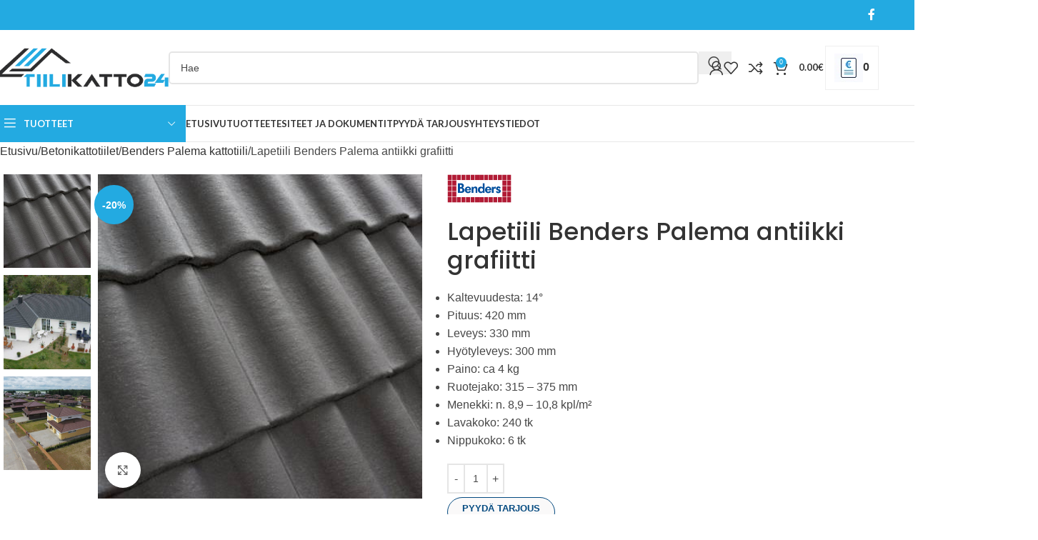

--- FILE ---
content_type: text/html; charset=UTF-8
request_url: https://tiilikatto24.fi/tuote/lapetiili-benders-palema-antiikki-grafiitti/
body_size: 34982
content:
<!DOCTYPE html>
<html dir="ltr" lang="fi" prefix="og: https://ogp.me/ns#">
<head>
	<meta charset="UTF-8">
	<link rel="profile" href="https://gmpg.org/xfn/11">
	<link rel="pingback" href="https://tiilikatto24.fi/xmlrpc.php">

	<title>Lapetiili Benders Palema antiikki grafiitti | Tiilikatto Verkkokauppa-kattotiilet-tiilikatto-hinta</title>
	<style>img:is([sizes="auto" i], [sizes^="auto," i]) { contain-intrinsic-size: 3000px 1500px }</style>
	
		<!-- All in One SEO 4.8.7 - aioseo.com -->
	<meta name="description" content="Kaltevuudesta: 14° Pituus: 420 mm Leveys: 330 mm Hyötyleveys: 300 mm Paino: ca 4 kg Ruotejako: 315 – 375 mm Menekki: n. 8,9 – 10,8 kpl/m² Lavakoko: 240 tk Nippukoko: 6 tk" />
	<meta name="robots" content="max-image-preview:large" />
	<link rel="canonical" href="https://tiilikatto24.fi/tuote/lapetiili-benders-palema-antiikki-grafiitti/" />
	<meta name="generator" content="All in One SEO (AIOSEO) 4.8.7" />
		<meta property="og:locale" content="fi_FI" />
		<meta property="og:site_name" content="Tiilikatto Verkkokauppa-kattotiilet-tiilikatto-hinta | Tiilikatto" />
		<meta property="og:type" content="article" />
		<meta property="og:title" content="Lapetiili Benders Palema antiikki grafiitti | Tiilikatto Verkkokauppa-kattotiilet-tiilikatto-hinta" />
		<meta property="og:description" content="Kaltevuudesta: 14° Pituus: 420 mm Leveys: 330 mm Hyötyleveys: 300 mm Paino: ca 4 kg Ruotejako: 315 – 375 mm Menekki: n. 8,9 – 10,8 kpl/m² Lavakoko: 240 tk Nippukoko: 6 tk" />
		<meta property="og:url" content="https://tiilikatto24.fi/tuote/lapetiili-benders-palema-antiikki-grafiitti/" />
		<meta property="article:published_time" content="2020-12-14T11:36:32+00:00" />
		<meta property="article:modified_time" content="2025-05-19T08:59:27+00:00" />
		<meta name="twitter:card" content="summary_large_image" />
		<meta name="twitter:title" content="Lapetiili Benders Palema antiikki grafiitti | Tiilikatto Verkkokauppa-kattotiilet-tiilikatto-hinta" />
		<meta name="twitter:description" content="Kaltevuudesta: 14° Pituus: 420 mm Leveys: 330 mm Hyötyleveys: 300 mm Paino: ca 4 kg Ruotejako: 315 – 375 mm Menekki: n. 8,9 – 10,8 kpl/m² Lavakoko: 240 tk Nippukoko: 6 tk" />
		<script type="application/ld+json" class="aioseo-schema">
			{"@context":"https:\/\/schema.org","@graph":[{"@type":"BreadcrumbList","@id":"https:\/\/tiilikatto24.fi\/tuote\/lapetiili-benders-palema-antiikki-grafiitti\/#breadcrumblist","itemListElement":[{"@type":"ListItem","@id":"https:\/\/tiilikatto24.fi#listItem","position":1,"name":"Home","item":"https:\/\/tiilikatto24.fi","nextItem":{"@type":"ListItem","@id":"https:\/\/tiilikatto24.fi\/tuotteet\/#listItem","name":"Tuotteet"}},{"@type":"ListItem","@id":"https:\/\/tiilikatto24.fi\/tuotteet\/#listItem","position":2,"name":"Tuotteet","item":"https:\/\/tiilikatto24.fi\/tuotteet\/","nextItem":{"@type":"ListItem","@id":"https:\/\/tiilikatto24.fi\/kattotarvikkeet\/betonikattotiilet\/#listItem","name":"Betonikattotiilet"},"previousItem":{"@type":"ListItem","@id":"https:\/\/tiilikatto24.fi#listItem","name":"Home"}},{"@type":"ListItem","@id":"https:\/\/tiilikatto24.fi\/kattotarvikkeet\/betonikattotiilet\/#listItem","position":3,"name":"Betonikattotiilet","item":"https:\/\/tiilikatto24.fi\/kattotarvikkeet\/betonikattotiilet\/","nextItem":{"@type":"ListItem","@id":"https:\/\/tiilikatto24.fi\/kattotarvikkeet\/betonikattotiilet\/benders-palema-kattotiili\/#listItem","name":"Benders Palema kattotiili"},"previousItem":{"@type":"ListItem","@id":"https:\/\/tiilikatto24.fi\/tuotteet\/#listItem","name":"Tuotteet"}},{"@type":"ListItem","@id":"https:\/\/tiilikatto24.fi\/kattotarvikkeet\/betonikattotiilet\/benders-palema-kattotiili\/#listItem","position":4,"name":"Benders Palema kattotiili","item":"https:\/\/tiilikatto24.fi\/kattotarvikkeet\/betonikattotiilet\/benders-palema-kattotiili\/","nextItem":{"@type":"ListItem","@id":"https:\/\/tiilikatto24.fi\/tuote\/lapetiili-benders-palema-antiikki-grafiitti\/#listItem","name":"Lapetiili Benders Palema antiikki grafiitti"},"previousItem":{"@type":"ListItem","@id":"https:\/\/tiilikatto24.fi\/kattotarvikkeet\/betonikattotiilet\/#listItem","name":"Betonikattotiilet"}},{"@type":"ListItem","@id":"https:\/\/tiilikatto24.fi\/tuote\/lapetiili-benders-palema-antiikki-grafiitti\/#listItem","position":5,"name":"Lapetiili Benders Palema antiikki grafiitti","previousItem":{"@type":"ListItem","@id":"https:\/\/tiilikatto24.fi\/kattotarvikkeet\/betonikattotiilet\/benders-palema-kattotiili\/#listItem","name":"Benders Palema kattotiili"}}]},{"@type":"ItemPage","@id":"https:\/\/tiilikatto24.fi\/tuote\/lapetiili-benders-palema-antiikki-grafiitti\/#itempage","url":"https:\/\/tiilikatto24.fi\/tuote\/lapetiili-benders-palema-antiikki-grafiitti\/","name":"Lapetiili Benders Palema antiikki grafiitti | Tiilikatto Verkkokauppa-kattotiilet-tiilikatto-hinta","description":"Kaltevuudesta: 14\u00b0 Pituus: 420 mm Leveys: 330 mm Hy\u00f6tyleveys: 300 mm Paino: ca 4 kg Ruotejako: 315 \u2013 375 mm Menekki: n. 8,9 \u2013 10,8 kpl\/m\u00b2 Lavakoko: 240 tk Nippukoko: 6 tk","inLanguage":"fi","isPartOf":{"@id":"https:\/\/tiilikatto24.fi\/#website"},"breadcrumb":{"@id":"https:\/\/tiilikatto24.fi\/tuote\/lapetiili-benders-palema-antiikki-grafiitti\/#breadcrumblist"},"image":{"@type":"ImageObject","url":"https:\/\/tiilikatto24.fi\/wp-content\/uploads\/2020\/12\/bender_palema__antiiki_grafiit.jpg","@id":"https:\/\/tiilikatto24.fi\/tuote\/lapetiili-benders-palema-antiikki-grafiitti\/#mainImage","width":400,"height":400},"primaryImageOfPage":{"@id":"https:\/\/tiilikatto24.fi\/tuote\/lapetiili-benders-palema-antiikki-grafiitti\/#mainImage"},"datePublished":"2020-12-14T13:36:32+02:00","dateModified":"2025-05-19T11:59:27+03:00"},{"@type":"Organization","@id":"https:\/\/tiilikatto24.fi\/#organization","name":"Tiilikatto Verkkokauppa-kattotiilet-tiilikatto-hinta","description":"Tiilikatto","url":"https:\/\/tiilikatto24.fi\/"},{"@type":"WebSite","@id":"https:\/\/tiilikatto24.fi\/#website","url":"https:\/\/tiilikatto24.fi\/","name":"Tiilikatto Verkkokauppa - kattotiili","description":"Tiilikatto","inLanguage":"fi","publisher":{"@id":"https:\/\/tiilikatto24.fi\/#organization"}}]}
		</script>
		<!-- All in One SEO -->

<link rel='dns-prefetch' href='//fonts.googleapis.com' />
<link rel="alternate" type="application/rss+xml" title="Tiilikatto Verkkokauppa-kattotiilet-tiilikatto-hinta &raquo; syöte" href="https://tiilikatto24.fi/feed/" />
<link rel="alternate" type="application/rss+xml" title="Tiilikatto Verkkokauppa-kattotiilet-tiilikatto-hinta &raquo; kommenttien syöte" href="https://tiilikatto24.fi/comments/feed/" />
<link rel='stylesheet' id='wp-block-library-css' href='https://tiilikatto24.fi/wp-includes/css/dist/block-library/style.min.css?ver=77661f4d285f931c277ef654f5c94745' type='text/css' media='all' />
<style id='global-styles-inline-css' type='text/css'>
:root{--wp--preset--aspect-ratio--square: 1;--wp--preset--aspect-ratio--4-3: 4/3;--wp--preset--aspect-ratio--3-4: 3/4;--wp--preset--aspect-ratio--3-2: 3/2;--wp--preset--aspect-ratio--2-3: 2/3;--wp--preset--aspect-ratio--16-9: 16/9;--wp--preset--aspect-ratio--9-16: 9/16;--wp--preset--color--black: #000000;--wp--preset--color--cyan-bluish-gray: #abb8c3;--wp--preset--color--white: #ffffff;--wp--preset--color--pale-pink: #f78da7;--wp--preset--color--vivid-red: #cf2e2e;--wp--preset--color--luminous-vivid-orange: #ff6900;--wp--preset--color--luminous-vivid-amber: #fcb900;--wp--preset--color--light-green-cyan: #7bdcb5;--wp--preset--color--vivid-green-cyan: #00d084;--wp--preset--color--pale-cyan-blue: #8ed1fc;--wp--preset--color--vivid-cyan-blue: #0693e3;--wp--preset--color--vivid-purple: #9b51e0;--wp--preset--gradient--vivid-cyan-blue-to-vivid-purple: linear-gradient(135deg,rgba(6,147,227,1) 0%,rgb(155,81,224) 100%);--wp--preset--gradient--light-green-cyan-to-vivid-green-cyan: linear-gradient(135deg,rgb(122,220,180) 0%,rgb(0,208,130) 100%);--wp--preset--gradient--luminous-vivid-amber-to-luminous-vivid-orange: linear-gradient(135deg,rgba(252,185,0,1) 0%,rgba(255,105,0,1) 100%);--wp--preset--gradient--luminous-vivid-orange-to-vivid-red: linear-gradient(135deg,rgba(255,105,0,1) 0%,rgb(207,46,46) 100%);--wp--preset--gradient--very-light-gray-to-cyan-bluish-gray: linear-gradient(135deg,rgb(238,238,238) 0%,rgb(169,184,195) 100%);--wp--preset--gradient--cool-to-warm-spectrum: linear-gradient(135deg,rgb(74,234,220) 0%,rgb(151,120,209) 20%,rgb(207,42,186) 40%,rgb(238,44,130) 60%,rgb(251,105,98) 80%,rgb(254,248,76) 100%);--wp--preset--gradient--blush-light-purple: linear-gradient(135deg,rgb(255,206,236) 0%,rgb(152,150,240) 100%);--wp--preset--gradient--blush-bordeaux: linear-gradient(135deg,rgb(254,205,165) 0%,rgb(254,45,45) 50%,rgb(107,0,62) 100%);--wp--preset--gradient--luminous-dusk: linear-gradient(135deg,rgb(255,203,112) 0%,rgb(199,81,192) 50%,rgb(65,88,208) 100%);--wp--preset--gradient--pale-ocean: linear-gradient(135deg,rgb(255,245,203) 0%,rgb(182,227,212) 50%,rgb(51,167,181) 100%);--wp--preset--gradient--electric-grass: linear-gradient(135deg,rgb(202,248,128) 0%,rgb(113,206,126) 100%);--wp--preset--gradient--midnight: linear-gradient(135deg,rgb(2,3,129) 0%,rgb(40,116,252) 100%);--wp--preset--font-size--small: 13px;--wp--preset--font-size--medium: 20px;--wp--preset--font-size--large: 36px;--wp--preset--font-size--x-large: 42px;--wp--preset--spacing--20: 0.44rem;--wp--preset--spacing--30: 0.67rem;--wp--preset--spacing--40: 1rem;--wp--preset--spacing--50: 1.5rem;--wp--preset--spacing--60: 2.25rem;--wp--preset--spacing--70: 3.38rem;--wp--preset--spacing--80: 5.06rem;--wp--preset--shadow--natural: 6px 6px 9px rgba(0, 0, 0, 0.2);--wp--preset--shadow--deep: 12px 12px 50px rgba(0, 0, 0, 0.4);--wp--preset--shadow--sharp: 6px 6px 0px rgba(0, 0, 0, 0.2);--wp--preset--shadow--outlined: 6px 6px 0px -3px rgba(255, 255, 255, 1), 6px 6px rgba(0, 0, 0, 1);--wp--preset--shadow--crisp: 6px 6px 0px rgba(0, 0, 0, 1);}:where(body) { margin: 0; }.wp-site-blocks > .alignleft { float: left; margin-right: 2em; }.wp-site-blocks > .alignright { float: right; margin-left: 2em; }.wp-site-blocks > .aligncenter { justify-content: center; margin-left: auto; margin-right: auto; }:where(.is-layout-flex){gap: 0.5em;}:where(.is-layout-grid){gap: 0.5em;}.is-layout-flow > .alignleft{float: left;margin-inline-start: 0;margin-inline-end: 2em;}.is-layout-flow > .alignright{float: right;margin-inline-start: 2em;margin-inline-end: 0;}.is-layout-flow > .aligncenter{margin-left: auto !important;margin-right: auto !important;}.is-layout-constrained > .alignleft{float: left;margin-inline-start: 0;margin-inline-end: 2em;}.is-layout-constrained > .alignright{float: right;margin-inline-start: 2em;margin-inline-end: 0;}.is-layout-constrained > .aligncenter{margin-left: auto !important;margin-right: auto !important;}.is-layout-constrained > :where(:not(.alignleft):not(.alignright):not(.alignfull)){margin-left: auto !important;margin-right: auto !important;}body .is-layout-flex{display: flex;}.is-layout-flex{flex-wrap: wrap;align-items: center;}.is-layout-flex > :is(*, div){margin: 0;}body .is-layout-grid{display: grid;}.is-layout-grid > :is(*, div){margin: 0;}body{padding-top: 0px;padding-right: 0px;padding-bottom: 0px;padding-left: 0px;}a:where(:not(.wp-element-button)){text-decoration: none;}:root :where(.wp-element-button, .wp-block-button__link){background-color: #32373c;border-width: 0;color: #fff;font-family: inherit;font-size: inherit;line-height: inherit;padding: calc(0.667em + 2px) calc(1.333em + 2px);text-decoration: none;}.has-black-color{color: var(--wp--preset--color--black) !important;}.has-cyan-bluish-gray-color{color: var(--wp--preset--color--cyan-bluish-gray) !important;}.has-white-color{color: var(--wp--preset--color--white) !important;}.has-pale-pink-color{color: var(--wp--preset--color--pale-pink) !important;}.has-vivid-red-color{color: var(--wp--preset--color--vivid-red) !important;}.has-luminous-vivid-orange-color{color: var(--wp--preset--color--luminous-vivid-orange) !important;}.has-luminous-vivid-amber-color{color: var(--wp--preset--color--luminous-vivid-amber) !important;}.has-light-green-cyan-color{color: var(--wp--preset--color--light-green-cyan) !important;}.has-vivid-green-cyan-color{color: var(--wp--preset--color--vivid-green-cyan) !important;}.has-pale-cyan-blue-color{color: var(--wp--preset--color--pale-cyan-blue) !important;}.has-vivid-cyan-blue-color{color: var(--wp--preset--color--vivid-cyan-blue) !important;}.has-vivid-purple-color{color: var(--wp--preset--color--vivid-purple) !important;}.has-black-background-color{background-color: var(--wp--preset--color--black) !important;}.has-cyan-bluish-gray-background-color{background-color: var(--wp--preset--color--cyan-bluish-gray) !important;}.has-white-background-color{background-color: var(--wp--preset--color--white) !important;}.has-pale-pink-background-color{background-color: var(--wp--preset--color--pale-pink) !important;}.has-vivid-red-background-color{background-color: var(--wp--preset--color--vivid-red) !important;}.has-luminous-vivid-orange-background-color{background-color: var(--wp--preset--color--luminous-vivid-orange) !important;}.has-luminous-vivid-amber-background-color{background-color: var(--wp--preset--color--luminous-vivid-amber) !important;}.has-light-green-cyan-background-color{background-color: var(--wp--preset--color--light-green-cyan) !important;}.has-vivid-green-cyan-background-color{background-color: var(--wp--preset--color--vivid-green-cyan) !important;}.has-pale-cyan-blue-background-color{background-color: var(--wp--preset--color--pale-cyan-blue) !important;}.has-vivid-cyan-blue-background-color{background-color: var(--wp--preset--color--vivid-cyan-blue) !important;}.has-vivid-purple-background-color{background-color: var(--wp--preset--color--vivid-purple) !important;}.has-black-border-color{border-color: var(--wp--preset--color--black) !important;}.has-cyan-bluish-gray-border-color{border-color: var(--wp--preset--color--cyan-bluish-gray) !important;}.has-white-border-color{border-color: var(--wp--preset--color--white) !important;}.has-pale-pink-border-color{border-color: var(--wp--preset--color--pale-pink) !important;}.has-vivid-red-border-color{border-color: var(--wp--preset--color--vivid-red) !important;}.has-luminous-vivid-orange-border-color{border-color: var(--wp--preset--color--luminous-vivid-orange) !important;}.has-luminous-vivid-amber-border-color{border-color: var(--wp--preset--color--luminous-vivid-amber) !important;}.has-light-green-cyan-border-color{border-color: var(--wp--preset--color--light-green-cyan) !important;}.has-vivid-green-cyan-border-color{border-color: var(--wp--preset--color--vivid-green-cyan) !important;}.has-pale-cyan-blue-border-color{border-color: var(--wp--preset--color--pale-cyan-blue) !important;}.has-vivid-cyan-blue-border-color{border-color: var(--wp--preset--color--vivid-cyan-blue) !important;}.has-vivid-purple-border-color{border-color: var(--wp--preset--color--vivid-purple) !important;}.has-vivid-cyan-blue-to-vivid-purple-gradient-background{background: var(--wp--preset--gradient--vivid-cyan-blue-to-vivid-purple) !important;}.has-light-green-cyan-to-vivid-green-cyan-gradient-background{background: var(--wp--preset--gradient--light-green-cyan-to-vivid-green-cyan) !important;}.has-luminous-vivid-amber-to-luminous-vivid-orange-gradient-background{background: var(--wp--preset--gradient--luminous-vivid-amber-to-luminous-vivid-orange) !important;}.has-luminous-vivid-orange-to-vivid-red-gradient-background{background: var(--wp--preset--gradient--luminous-vivid-orange-to-vivid-red) !important;}.has-very-light-gray-to-cyan-bluish-gray-gradient-background{background: var(--wp--preset--gradient--very-light-gray-to-cyan-bluish-gray) !important;}.has-cool-to-warm-spectrum-gradient-background{background: var(--wp--preset--gradient--cool-to-warm-spectrum) !important;}.has-blush-light-purple-gradient-background{background: var(--wp--preset--gradient--blush-light-purple) !important;}.has-blush-bordeaux-gradient-background{background: var(--wp--preset--gradient--blush-bordeaux) !important;}.has-luminous-dusk-gradient-background{background: var(--wp--preset--gradient--luminous-dusk) !important;}.has-pale-ocean-gradient-background{background: var(--wp--preset--gradient--pale-ocean) !important;}.has-electric-grass-gradient-background{background: var(--wp--preset--gradient--electric-grass) !important;}.has-midnight-gradient-background{background: var(--wp--preset--gradient--midnight) !important;}.has-small-font-size{font-size: var(--wp--preset--font-size--small) !important;}.has-medium-font-size{font-size: var(--wp--preset--font-size--medium) !important;}.has-large-font-size{font-size: var(--wp--preset--font-size--large) !important;}.has-x-large-font-size{font-size: var(--wp--preset--font-size--x-large) !important;}
:where(.wp-block-post-template.is-layout-flex){gap: 1.25em;}:where(.wp-block-post-template.is-layout-grid){gap: 1.25em;}
:where(.wp-block-columns.is-layout-flex){gap: 2em;}:where(.wp-block-columns.is-layout-grid){gap: 2em;}
:root :where(.wp-block-pullquote){font-size: 1.5em;line-height: 1.6;}
</style>
<style id='woocommerce-inline-inline-css' type='text/css'>
.woocommerce form .form-row .required { visibility: visible; }
</style>
<link rel='stylesheet' id='yith_ywraq_frontend-css' href='https://tiilikatto24.fi/wp-content/plugins/yith-woocommerce-request-a-quote-premium/assets/css/ywraq-frontend.css?ver=4.37.0' type='text/css' media='all' />
<style id='yith_ywraq_frontend-inline-css' type='text/css'>
:root {
		--ywraq_layout_button_bg_color: rgb(250,249,249);
		--ywraq_layout_button_bg_color_hover: #044a80;
		--ywraq_layout_button_border_color: rgb(4,74,128);
		--ywraq_layout_button_border_color_hover: #044a80;
		--ywraq_layout_button_color: rgb(4,74,128);
		--ywraq_layout_button_color_hover: #ffffff;
		
		--ywraq_checkout_button_bg_color: #0066b4;
		--ywraq_checkout_button_bg_color_hover: #044a80;
		--ywraq_checkout_button_border_color: #0066b4;
		--ywraq_checkout_button_border_color_hover: #044a80;
		--ywraq_checkout_button_color: #ffffff;
		--ywraq_checkout_button_color_hover: #ffffff;
		
		--ywraq_accept_button_bg_color: #0066b4;
		--ywraq_accept_button_bg_color_hover: #044a80;
		--ywraq_accept_button_border_color: #0066b4;
		--ywraq_accept_button_border_color_hover: #044a80;
		--ywraq_accept_button_color: #ffffff;
		--ywraq_accept_button_color_hover: #ffffff;
		
		--ywraq_reject_button_bg_color: transparent;
		--ywraq_reject_button_bg_color_hover: #CC2B2B;
		--ywraq_reject_button_border_color: #CC2B2B;
		--ywraq_reject_button_border_color_hover: #CC2B2B;
		--ywraq_reject_button_color: #CC2B2B;
		--ywraq_reject_button_color_hover: #ffffff;
		}		
.woocommerce.single-product button.single_add_to_cart_button.button {margin-right: 5px;}
	.woocommerce.single-product .product .yith-ywraq-add-to-quote {display: inline-block; vertical-align: middle;margin-top: 5px;}
	
.cart button.single_add_to_cart_button, .cart a.single_add_to_cart_button{
	                 display:none!important;
	                }
</style>
<link rel='stylesheet' id='select2-css' href='https://tiilikatto24.fi/wp-content/plugins/woocommerce/assets/css/select2.css?ver=10.2.3' type='text/css' media='all' />
<link rel='stylesheet' id='ywraq-default-form-css' href='https://tiilikatto24.fi/wp-content/plugins/yith-woocommerce-request-a-quote-premium/assets/css/ywraq-default-form.css?ver=4.37.0' type='text/css' media='all' />
<link rel='stylesheet' id='js_composer_front-css' href='https://tiilikatto24.fi/wp-content/plugins/js_composer/assets/css/js_composer.min.css?ver=8.6.1' type='text/css' media='all' />
<link rel='stylesheet' id='woodmart-style-css' href='https://tiilikatto24.fi/wp-content/themes/tiilikatto24-3/css/parts/base.min.css?ver=8.1.1' type='text/css' media='all' />
<link rel='stylesheet' id='wd-helpers-wpb-elem-css' href='https://tiilikatto24.fi/wp-content/themes/tiilikatto24-3/css/parts/helpers-wpb-elem.min.css?ver=8.1.1' type='text/css' media='all' />
<link rel='stylesheet' id='wd-woo-yith-req-quote-css' href='https://tiilikatto24.fi/wp-content/themes/tiilikatto24-3/css/parts/int-woo-yith-request-quote.min.css?ver=8.1.1' type='text/css' media='all' />
<link rel='stylesheet' id='wd-woo-mod-grid-css' href='https://tiilikatto24.fi/wp-content/themes/tiilikatto24-3/css/parts/woo-mod-grid.min.css?ver=8.1.1' type='text/css' media='all' />
<link rel='stylesheet' id='wd-woo-mod-quantity-css' href='https://tiilikatto24.fi/wp-content/themes/tiilikatto24-3/css/parts/woo-mod-quantity.min.css?ver=8.1.1' type='text/css' media='all' />
<link rel='stylesheet' id='wd-woo-mod-shop-table-css' href='https://tiilikatto24.fi/wp-content/themes/tiilikatto24-3/css/parts/woo-mod-shop-table.min.css?ver=8.1.1' type='text/css' media='all' />
<link rel='stylesheet' id='wd-select2-css' href='https://tiilikatto24.fi/wp-content/themes/tiilikatto24-3/css/parts/woo-lib-select2.min.css?ver=8.1.1' type='text/css' media='all' />
<link rel='stylesheet' id='wd-wpbakery-base-css' href='https://tiilikatto24.fi/wp-content/themes/tiilikatto24-3/css/parts/int-wpb-base.min.css?ver=8.1.1' type='text/css' media='all' />
<link rel='stylesheet' id='wd-wpbakery-base-deprecated-css' href='https://tiilikatto24.fi/wp-content/themes/tiilikatto24-3/css/parts/int-wpb-base-deprecated.min.css?ver=8.1.1' type='text/css' media='all' />
<link rel='stylesheet' id='wd-int-wordfence-css' href='https://tiilikatto24.fi/wp-content/themes/tiilikatto24-3/css/parts/int-wordfence.min.css?ver=8.1.1' type='text/css' media='all' />
<link rel='stylesheet' id='wd-notices-fixed-css' href='https://tiilikatto24.fi/wp-content/themes/tiilikatto24-3/css/parts/woo-opt-sticky-notices-old.min.css?ver=8.1.1' type='text/css' media='all' />
<link rel='stylesheet' id='wd-woocommerce-base-css' href='https://tiilikatto24.fi/wp-content/themes/tiilikatto24-3/css/parts/woocommerce-base.min.css?ver=8.1.1' type='text/css' media='all' />
<link rel='stylesheet' id='wd-mod-star-rating-css' href='https://tiilikatto24.fi/wp-content/themes/tiilikatto24-3/css/parts/mod-star-rating.min.css?ver=8.1.1' type='text/css' media='all' />
<link rel='stylesheet' id='wd-woocommerce-block-notices-css' href='https://tiilikatto24.fi/wp-content/themes/tiilikatto24-3/css/parts/woo-mod-block-notices.min.css?ver=8.1.1' type='text/css' media='all' />
<link rel='stylesheet' id='wd-woo-single-prod-el-base-css' href='https://tiilikatto24.fi/wp-content/themes/tiilikatto24-3/css/parts/woo-single-prod-el-base.min.css?ver=8.1.1' type='text/css' media='all' />
<link rel='stylesheet' id='wd-woo-mod-stock-status-css' href='https://tiilikatto24.fi/wp-content/themes/tiilikatto24-3/css/parts/woo-mod-stock-status.min.css?ver=8.1.1' type='text/css' media='all' />
<link rel='stylesheet' id='wd-woo-mod-shop-attributes-css' href='https://tiilikatto24.fi/wp-content/themes/tiilikatto24-3/css/parts/woo-mod-shop-attributes.min.css?ver=8.1.1' type='text/css' media='all' />
<link rel='stylesheet' id='wd-wp-blocks-css' href='https://tiilikatto24.fi/wp-content/themes/tiilikatto24-3/css/parts/wp-blocks.min.css?ver=8.1.1' type='text/css' media='all' />
<link rel='stylesheet' id='wd-header-base-css' href='https://tiilikatto24.fi/wp-content/themes/tiilikatto24-3/css/parts/header-base.min.css?ver=8.1.1' type='text/css' media='all' />
<link rel='stylesheet' id='wd-mod-tools-css' href='https://tiilikatto24.fi/wp-content/themes/tiilikatto24-3/css/parts/mod-tools.min.css?ver=8.1.1' type='text/css' media='all' />
<link rel='stylesheet' id='wd-header-elements-base-css' href='https://tiilikatto24.fi/wp-content/themes/tiilikatto24-3/css/parts/header-el-base.min.css?ver=8.1.1' type='text/css' media='all' />
<link rel='stylesheet' id='wd-social-icons-css' href='https://tiilikatto24.fi/wp-content/themes/tiilikatto24-3/css/parts/el-social-icons.min.css?ver=8.1.1' type='text/css' media='all' />
<link rel='stylesheet' id='wd-header-search-css' href='https://tiilikatto24.fi/wp-content/themes/tiilikatto24-3/css/parts/header-el-search.min.css?ver=8.1.1' type='text/css' media='all' />
<link rel='stylesheet' id='wd-header-search-form-css' href='https://tiilikatto24.fi/wp-content/themes/tiilikatto24-3/css/parts/header-el-search-form.min.css?ver=8.1.1' type='text/css' media='all' />
<link rel='stylesheet' id='wd-wd-search-results-css' href='https://tiilikatto24.fi/wp-content/themes/tiilikatto24-3/css/parts/wd-search-results.min.css?ver=8.1.1' type='text/css' media='all' />
<link rel='stylesheet' id='wd-wd-search-form-css' href='https://tiilikatto24.fi/wp-content/themes/tiilikatto24-3/css/parts/wd-search-form.min.css?ver=8.1.1' type='text/css' media='all' />
<link rel='stylesheet' id='wd-woo-mod-login-form-css' href='https://tiilikatto24.fi/wp-content/themes/tiilikatto24-3/css/parts/woo-mod-login-form.min.css?ver=8.1.1' type='text/css' media='all' />
<link rel='stylesheet' id='wd-header-my-account-css' href='https://tiilikatto24.fi/wp-content/themes/tiilikatto24-3/css/parts/header-el-my-account.min.css?ver=8.1.1' type='text/css' media='all' />
<link rel='stylesheet' id='wd-header-cart-side-css' href='https://tiilikatto24.fi/wp-content/themes/tiilikatto24-3/css/parts/header-el-cart-side.min.css?ver=8.1.1' type='text/css' media='all' />
<link rel='stylesheet' id='wd-header-cart-css' href='https://tiilikatto24.fi/wp-content/themes/tiilikatto24-3/css/parts/header-el-cart.min.css?ver=8.1.1' type='text/css' media='all' />
<link rel='stylesheet' id='wd-widget-shopping-cart-css' href='https://tiilikatto24.fi/wp-content/themes/tiilikatto24-3/css/parts/woo-widget-shopping-cart.min.css?ver=8.1.1' type='text/css' media='all' />
<link rel='stylesheet' id='wd-widget-product-list-css' href='https://tiilikatto24.fi/wp-content/themes/tiilikatto24-3/css/parts/woo-widget-product-list.min.css?ver=8.1.1' type='text/css' media='all' />
<link rel='stylesheet' id='wd-header-mobile-nav-dropdown-css' href='https://tiilikatto24.fi/wp-content/themes/tiilikatto24-3/css/parts/header-el-mobile-nav-dropdown.min.css?ver=8.1.1' type='text/css' media='all' />
<link rel='stylesheet' id='wd-header-categories-nav-css' href='https://tiilikatto24.fi/wp-content/themes/tiilikatto24-3/css/parts/header-el-category-nav.min.css?ver=8.1.1' type='text/css' media='all' />
<link rel='stylesheet' id='wd-mod-nav-vertical-css' href='https://tiilikatto24.fi/wp-content/themes/tiilikatto24-3/css/parts/mod-nav-vertical.min.css?ver=8.1.1' type='text/css' media='all' />
<link rel='stylesheet' id='wd-mod-nav-vertical-design-default-css' href='https://tiilikatto24.fi/wp-content/themes/tiilikatto24-3/css/parts/mod-nav-vertical-design-default.min.css?ver=8.1.1' type='text/css' media='all' />
<link rel='stylesheet' id='wd-woo-single-prod-predefined-css' href='https://tiilikatto24.fi/wp-content/themes/tiilikatto24-3/css/parts/woo-single-prod-predefined.min.css?ver=8.1.1' type='text/css' media='all' />
<link rel='stylesheet' id='wd-woo-single-prod-and-quick-view-predefined-css' href='https://tiilikatto24.fi/wp-content/themes/tiilikatto24-3/css/parts/woo-single-prod-and-quick-view-predefined.min.css?ver=8.1.1' type='text/css' media='all' />
<link rel='stylesheet' id='wd-woo-single-prod-el-tabs-predefined-css' href='https://tiilikatto24.fi/wp-content/themes/tiilikatto24-3/css/parts/woo-single-prod-el-tabs-predefined.min.css?ver=8.1.1' type='text/css' media='all' />
<link rel='stylesheet' id='wd-woo-single-prod-el-gallery-css' href='https://tiilikatto24.fi/wp-content/themes/tiilikatto24-3/css/parts/woo-single-prod-el-gallery.min.css?ver=8.1.1' type='text/css' media='all' />
<link rel='stylesheet' id='wd-woo-single-prod-el-gallery-opt-thumb-left-desktop-css' href='https://tiilikatto24.fi/wp-content/themes/tiilikatto24-3/css/parts/woo-single-prod-el-gallery-opt-thumb-left-desktop.min.css?ver=8.1.1' type='text/css' media='all' />
<link rel='stylesheet' id='wd-swiper-css' href='https://tiilikatto24.fi/wp-content/themes/tiilikatto24-3/css/parts/lib-swiper.min.css?ver=8.1.1' type='text/css' media='all' />
<link rel='stylesheet' id='wd-woo-mod-product-labels-css' href='https://tiilikatto24.fi/wp-content/themes/tiilikatto24-3/css/parts/woo-mod-product-labels.min.css?ver=8.1.1' type='text/css' media='all' />
<link rel='stylesheet' id='wd-woo-mod-product-labels-round-css' href='https://tiilikatto24.fi/wp-content/themes/tiilikatto24-3/css/parts/woo-mod-product-labels-round.min.css?ver=8.1.1' type='text/css' media='all' />
<link rel='stylesheet' id='wd-swiper-arrows-css' href='https://tiilikatto24.fi/wp-content/themes/tiilikatto24-3/css/parts/lib-swiper-arrows.min.css?ver=8.1.1' type='text/css' media='all' />
<link rel='stylesheet' id='wd-photoswipe-css' href='https://tiilikatto24.fi/wp-content/themes/tiilikatto24-3/css/parts/lib-photoswipe.min.css?ver=8.1.1' type='text/css' media='all' />
<link rel='stylesheet' id='wd-tabs-css' href='https://tiilikatto24.fi/wp-content/themes/tiilikatto24-3/css/parts/el-tabs.min.css?ver=8.1.1' type='text/css' media='all' />
<link rel='stylesheet' id='wd-woo-single-prod-el-tabs-opt-layout-tabs-css' href='https://tiilikatto24.fi/wp-content/themes/tiilikatto24-3/css/parts/woo-single-prod-el-tabs-opt-layout-tabs.min.css?ver=8.1.1' type='text/css' media='all' />
<link rel='stylesheet' id='wd-accordion-css' href='https://tiilikatto24.fi/wp-content/themes/tiilikatto24-3/css/parts/el-accordion.min.css?ver=8.1.1' type='text/css' media='all' />
<link rel='stylesheet' id='wd-accordion-elem-wpb-css' href='https://tiilikatto24.fi/wp-content/themes/tiilikatto24-3/css/parts/el-accordion-wpb-elem.min.css?ver=8.1.1' type='text/css' media='all' />
<link rel='stylesheet' id='wd-product-loop-css' href='https://tiilikatto24.fi/wp-content/themes/tiilikatto24-3/css/parts/woo-product-loop.min.css?ver=8.1.1' type='text/css' media='all' />
<link rel='stylesheet' id='wd-product-loop-base-css' href='https://tiilikatto24.fi/wp-content/themes/tiilikatto24-3/css/parts/woo-product-loop-base.min.css?ver=8.1.1' type='text/css' media='all' />
<link rel='stylesheet' id='wd-woo-mod-add-btn-replace-css' href='https://tiilikatto24.fi/wp-content/themes/tiilikatto24-3/css/parts/woo-mod-add-btn-replace.min.css?ver=8.1.1' type='text/css' media='all' />
<link rel='stylesheet' id='wd-mod-more-description-css' href='https://tiilikatto24.fi/wp-content/themes/tiilikatto24-3/css/parts/mod-more-description.min.css?ver=8.1.1' type='text/css' media='all' />
<link rel='stylesheet' id='wd-mfp-popup-css' href='https://tiilikatto24.fi/wp-content/themes/tiilikatto24-3/css/parts/lib-magnific-popup.min.css?ver=8.1.1' type='text/css' media='all' />
<link rel='stylesheet' id='wd-swiper-pagin-css' href='https://tiilikatto24.fi/wp-content/themes/tiilikatto24-3/css/parts/lib-swiper-pagin.min.css?ver=8.1.1' type='text/css' media='all' />
<link rel='stylesheet' id='wd-footer-base-css' href='https://tiilikatto24.fi/wp-content/themes/tiilikatto24-3/css/parts/footer-base.min.css?ver=8.1.1' type='text/css' media='all' />
<link rel='stylesheet' id='wd-brands-css' href='https://tiilikatto24.fi/wp-content/themes/tiilikatto24-3/css/parts/el-brand.min.css?ver=8.1.1' type='text/css' media='all' />
<link rel='stylesheet' id='wd-widget-nav-css' href='https://tiilikatto24.fi/wp-content/themes/tiilikatto24-3/css/parts/widget-nav.min.css?ver=8.1.1' type='text/css' media='all' />
<link rel='stylesheet' id='wd-scroll-top-css' href='https://tiilikatto24.fi/wp-content/themes/tiilikatto24-3/css/parts/opt-scrolltotop.min.css?ver=8.1.1' type='text/css' media='all' />
<link rel='stylesheet' id='wd-header-my-account-sidebar-css' href='https://tiilikatto24.fi/wp-content/themes/tiilikatto24-3/css/parts/header-el-my-account-sidebar.min.css?ver=8.1.1' type='text/css' media='all' />
<link rel='stylesheet' id='xts-style-header_912234-css' href='https://tiilikatto24.fi/wp-content/uploads/2025/09/xts-header_912234-1759208815.css?ver=8.1.1' type='text/css' media='all' />
<link rel='stylesheet' id='xts-style-theme_settings_default-css' href='https://tiilikatto24.fi/wp-content/uploads/2026/01/xts-theme_settings_default-1767259304.css?ver=8.1.1' type='text/css' media='all' />
<link rel='stylesheet' id='xts-google-fonts-css' href='https://fonts.googleapis.com/css?family=Poppins%3A400%2C600%2C500%7CLato%3A400%2C700&#038;ver=8.1.1' type='text/css' media='all' />
<script type="text/javascript" src="https://tiilikatto24.fi/wp-includes/js/jquery/jquery.min.js?ver=3.7.1" id="jquery-core-js"></script>
<script type="text/javascript" src="https://tiilikatto24.fi/wp-includes/js/jquery/jquery-migrate.min.js?ver=3.4.1" id="jquery-migrate-js"></script>
<script type="text/javascript" src="https://tiilikatto24.fi/wp-content/plugins/woocommerce/assets/js/jquery-blockui/jquery.blockUI.min.js?ver=2.7.0-wc.10.2.3" id="jquery-blockui-js" data-wp-strategy="defer"></script>
<script type="text/javascript" id="wc-add-to-cart-js-extra">
/* <![CDATA[ */
var wc_add_to_cart_params = {"ajax_url":"\/wp-admin\/admin-ajax.php","wc_ajax_url":"\/?wc-ajax=%%endpoint%%","i18n_view_cart":"N\u00e4yt\u00e4 ostoskori","cart_url":"https:\/\/tiilikatto24.fi\/cart\/","is_cart":"","cart_redirect_after_add":"no"};
/* ]]> */
</script>
<script type="text/javascript" src="https://tiilikatto24.fi/wp-content/plugins/woocommerce/assets/js/frontend/add-to-cart.min.js?ver=10.2.3" id="wc-add-to-cart-js" data-wp-strategy="defer"></script>
<script type="text/javascript" src="https://tiilikatto24.fi/wp-content/plugins/woocommerce/assets/js/zoom/jquery.zoom.min.js?ver=1.7.21-wc.10.2.3" id="zoom-js" defer="defer" data-wp-strategy="defer"></script>
<script type="text/javascript" id="wc-single-product-js-extra">
/* <![CDATA[ */
var wc_single_product_params = {"i18n_required_rating_text":"Valitse arvostelu, ole hyv\u00e4.","i18n_rating_options":["1\/5 t\u00e4hte\u00e4","2\/5 t\u00e4hte\u00e4","3\/5 t\u00e4hte\u00e4","4\/5 t\u00e4hte\u00e4","5\/5 t\u00e4hte\u00e4"],"i18n_product_gallery_trigger_text":"View full-screen image gallery","review_rating_required":"yes","flexslider":{"rtl":false,"animation":"slide","smoothHeight":true,"directionNav":false,"controlNav":"thumbnails","slideshow":false,"animationSpeed":500,"animationLoop":false,"allowOneSlide":false},"zoom_enabled":"","zoom_options":[],"photoswipe_enabled":"","photoswipe_options":{"shareEl":false,"closeOnScroll":false,"history":false,"hideAnimationDuration":0,"showAnimationDuration":0},"flexslider_enabled":""};
/* ]]> */
</script>
<script type="text/javascript" src="https://tiilikatto24.fi/wp-content/plugins/woocommerce/assets/js/frontend/single-product.min.js?ver=10.2.3" id="wc-single-product-js" defer="defer" data-wp-strategy="defer"></script>
<script type="text/javascript" src="https://tiilikatto24.fi/wp-content/plugins/woocommerce/assets/js/js-cookie/js.cookie.min.js?ver=2.1.4-wc.10.2.3" id="js-cookie-js" defer="defer" data-wp-strategy="defer"></script>
<script type="text/javascript" id="woocommerce-js-extra">
/* <![CDATA[ */
var woocommerce_params = {"ajax_url":"\/wp-admin\/admin-ajax.php","wc_ajax_url":"\/?wc-ajax=%%endpoint%%","i18n_password_show":"N\u00e4yt\u00e4 salasana","i18n_password_hide":"Piilota salasana"};
/* ]]> */
</script>
<script type="text/javascript" src="https://tiilikatto24.fi/wp-content/plugins/woocommerce/assets/js/frontend/woocommerce.min.js?ver=10.2.3" id="woocommerce-js" defer="defer" data-wp-strategy="defer"></script>
<script type="text/javascript" src="https://tiilikatto24.fi/wp-content/plugins/js_composer/assets/js/vendors/woocommerce-add-to-cart.js?ver=8.6.1" id="vc_woocommerce-add-to-cart-js-js"></script>
<script type="text/javascript" src="https://tiilikatto24.fi/wp-content/plugins/woocommerce/assets/js/selectWoo/selectWoo.full.min.js?ver=1.0.9-wc.10.2.3" id="selectWoo-js" defer="defer" data-wp-strategy="defer"></script>
<script type="text/javascript" id="wc-country-select-js-extra">
/* <![CDATA[ */
var wc_country_select_params = {"countries":"{\"FI\":[],\"EE\":[]}","i18n_select_state_text":"Valitse joku vaihtoehto...","i18n_no_matches":"Ei l\u00f6ytynyt","i18n_ajax_error":"Lataus ep\u00e4onnistui","i18n_input_too_short_1":"Kirjoita yksi -1- tai useampi merkki","i18n_input_too_short_n":"Kirjoita %qty% tai useampi merkki","i18n_input_too_long_1":"Poista yksi -1- merkki","i18n_input_too_long_n":"Poista %qty% merkki\u00e4","i18n_selection_too_long_1":"Voit lis\u00e4t\u00e4 vain yhden -1- tuotteen","i18n_selection_too_long_n":"Voit lis\u00e4t\u00e4 vain %qty% tuotetta","i18n_load_more":"Lataa lis\u00e4\u00e4 ...","i18n_searching":"Etsii ..."};
/* ]]> */
</script>
<script type="text/javascript" src="https://tiilikatto24.fi/wp-content/plugins/woocommerce/assets/js/frontend/country-select.min.js?ver=10.2.3" id="wc-country-select-js" defer="defer" data-wp-strategy="defer"></script>
<script type="text/javascript" id="wc-address-i18n-js-extra">
/* <![CDATA[ */
var wc_address_i18n_params = {"locale":"{\"EE\":{\"postcode\":{\"priority\":65},\"state\":{\"required\":false,\"hidden\":true}},\"FI\":{\"postcode\":{\"priority\":65},\"state\":{\"required\":false,\"hidden\":true}},\"LV\":{\"state\":{\"label\":\"Kunta\",\"required\":false}},\"default\":{\"first_name\":{\"label\":\"Etunimi\",\"required\":true,\"class\":[\"form-row-first\"],\"autocomplete\":\"given-name\",\"priority\":10},\"last_name\":{\"label\":\"Sukunimi\",\"required\":true,\"class\":[\"form-row-last\"],\"autocomplete\":\"family-name\",\"priority\":20},\"company\":{\"label\":\"Yrityksen nimi\",\"class\":[\"form-row-wide\"],\"autocomplete\":\"organization\",\"priority\":30,\"required\":false},\"country\":{\"type\":\"country\",\"label\":\"Maa \\\/ Alue\",\"required\":true,\"class\":[\"form-row-wide\",\"address-field\",\"update_totals_on_change\"],\"autocomplete\":\"country\",\"priority\":40},\"address_1\":{\"label\":\"Katuosoite\",\"placeholder\":\"Kadunnimi ja talon numero\",\"required\":true,\"class\":[\"form-row-wide\",\"address-field\"],\"autocomplete\":\"address-line1\",\"priority\":50},\"city\":{\"label\":\"Postitoimipaikka\",\"required\":true,\"class\":[\"form-row-wide\",\"address-field\"],\"autocomplete\":\"address-level2\",\"priority\":70},\"state\":{\"type\":\"state\",\"label\":\"L\\u00e4\\u00e4ni \\\/ alue ym.\",\"required\":true,\"class\":[\"form-row-wide\",\"address-field\"],\"validate\":[\"state\"],\"autocomplete\":\"address-level1\",\"priority\":80},\"postcode\":{\"label\":\"Postinumero\",\"required\":true,\"class\":[\"form-row-wide\",\"address-field\"],\"validate\":[\"postcode\"],\"autocomplete\":\"postal-code\",\"priority\":90}}}","locale_fields":"{\"address_1\":\"#billing_address_1_field, #shipping_address_1_field\",\"address_2\":\"#billing_address_2_field, #shipping_address_2_field\",\"state\":\"#billing_state_field, #shipping_state_field, #calc_shipping_state_field\",\"postcode\":\"#billing_postcode_field, #shipping_postcode_field, #calc_shipping_postcode_field\",\"city\":\"#billing_city_field, #shipping_city_field, #calc_shipping_city_field\"}","i18n_required_text":"vaaditaan","i18n_optional_text":"valinnainen"};
/* ]]> */
</script>
<script type="text/javascript" src="https://tiilikatto24.fi/wp-content/plugins/woocommerce/assets/js/frontend/address-i18n.min.js?ver=10.2.3" id="wc-address-i18n-js" defer="defer" data-wp-strategy="defer"></script>
<script type="text/javascript" src="https://tiilikatto24.fi/wp-content/themes/tiilikatto24-3/js/libs/device.min.js?ver=8.1.1" id="wd-device-library-js"></script>
<script type="text/javascript" src="https://tiilikatto24.fi/wp-content/themes/tiilikatto24-3/js/scripts/global/scrollBar.min.js?ver=8.1.1" id="wd-scrollbar-js"></script>
<script></script><link rel="https://api.w.org/" href="https://tiilikatto24.fi/wp-json/" /><link rel="alternate" title="JSON" type="application/json" href="https://tiilikatto24.fi/wp-json/wp/v2/product/606" /><link rel="EditURI" type="application/rsd+xml" title="RSD" href="https://tiilikatto24.fi/xmlrpc.php?rsd" />

<link rel='shortlink' href='https://tiilikatto24.fi/?p=606' />
<link rel="alternate" title="oEmbed (JSON)" type="application/json+oembed" href="https://tiilikatto24.fi/wp-json/oembed/1.0/embed?url=https%3A%2F%2Ftiilikatto24.fi%2Ftuote%2Flapetiili-benders-palema-antiikki-grafiitti%2F" />
<link rel="alternate" title="oEmbed (XML)" type="text/xml+oembed" href="https://tiilikatto24.fi/wp-json/oembed/1.0/embed?url=https%3A%2F%2Ftiilikatto24.fi%2Ftuote%2Flapetiili-benders-palema-antiikki-grafiitti%2F&#038;format=xml" />

		<!-- GA Google Analytics @ https://m0n.co/ga -->
		<script async src="https://www.googletagmanager.com/gtag/js?id=G-JGC2QBE06R"></script>
		<script>
			window.dataLayer = window.dataLayer || [];
			function gtag(){dataLayer.push(arguments);}
			gtag('js', new Date());
			gtag('config', 'G-JGC2QBE06R');
		</script>

	<style>
.qtranxs_flag_fi {background-image: url(https://tiilikatto24.fi/wp-content/plugins/qtranslate-xt-3.15.2/flags/fi.png); background-repeat: no-repeat;}
</style>
<link hreflang="fi" href="https://tiilikatto24.fi/tuote/lapetiili-benders-palema-antiikki-grafiitti/" rel="alternate" />
<link hreflang="x-default" href="https://tiilikatto24.fi/tuote/lapetiili-benders-palema-antiikki-grafiitti/" rel="alternate" />
<meta name="generator" content="qTranslate-XT 3.15.2" />
					<meta name="viewport" content="width=device-width, initial-scale=1.0, maximum-scale=1.0, user-scalable=no">
										<noscript><style>.woocommerce-product-gallery{ opacity: 1 !important; }</style></noscript>
	<meta name="generator" content="Powered by WPBakery Page Builder - drag and drop page builder for WordPress."/>
<link rel="icon" href="https://tiilikatto24.fi/wp-content/uploads/2025/04/favicon.png" sizes="32x32" />
<link rel="icon" href="https://tiilikatto24.fi/wp-content/uploads/2025/04/favicon.png" sizes="192x192" />
<link rel="apple-touch-icon" href="https://tiilikatto24.fi/wp-content/uploads/2025/04/favicon.png" />
<meta name="msapplication-TileImage" content="https://tiilikatto24.fi/wp-content/uploads/2025/04/favicon.png" />
		<style type="text/css" id="wp-custom-css">
			#yith-ywraq-default-form #first_name_field,
#yith-ywraq-default-form #last_name_field {
  display: block !important;
  visibility: visible !important;
  height: auto !important;
  opacity: 1 !important;
}
		</style>
		<style>
		
		</style><noscript><style> .wpb_animate_when_almost_visible { opacity: 1; }</style></noscript></head>

<body class="wp-singular product-template-default single single-product postid-606 wp-theme-tiilikatto24-3 theme-tiilikatto24-3 woocommerce woocommerce-page woocommerce-no-js wrapper-full-width  categories-accordion-on woodmart-ajax-shop-on notifications-sticky wpb-js-composer js-comp-ver-8.6.1 vc_responsive">
			<script type="text/javascript" id="wd-flicker-fix">// Flicker fix.</script>	
	
	<div class="wd-page-wrapper website-wrapper">
									<header class="whb-header whb-header_912234 whb-sticky-shadow whb-scroll-slide whb-sticky-clone">
					<div class="whb-main-header">
	
<div class="whb-row whb-top-bar whb-not-sticky-row whb-with-bg whb-without-border whb-color-light whb-flex-flex-middle">
	<div class="container">
		<div class="whb-flex-row whb-top-bar-inner">
			<div class="whb-column whb-col-left whb-column5 whb-visible-lg whb-empty-column">
	</div>
<div class="whb-column whb-col-center whb-column6 whb-visible-lg whb-empty-column">
	</div>
<div class="whb-column whb-col-right whb-column7 whb-visible-lg">
				<div id="" class=" wd-social-icons  wd-style-default social-follow wd-shape-circle  whb-43k0qayz7gg36f2jmmhk color-scheme-light text-center">
				
				
									<a rel="noopener noreferrer nofollow" href="https://www.facebook.com/tiilikatto24.fi" target="_blank" class=" wd-social-icon social-facebook" aria-label="Facebook social link">
						<span class="wd-icon"></span>
											</a>
				
				
				
				
				
				
				
				
				
				
				
				
				
				
				
				
				
				
				
				
				
				
				
				
				
				
				
			</div>

		</div>
<div class="whb-column whb-col-mobile whb-column_mobile1 whb-hidden-lg">
				<div id="" class=" wd-social-icons  wd-style-default social-follow wd-shape-circle  whb-ni5sigwfqv2v750jwbrw color-scheme-light text-center">
				
				
									<a rel="noopener noreferrer nofollow" href="https://www.facebook.com/tiilikatto24.fi" target="_blank" class=" wd-social-icon social-facebook" aria-label="Facebook social link">
						<span class="wd-icon"></span>
											</a>
				
				
				
				
				
				
				
				
				
				
				
				
				
				
				
				
				
				
				
				
				
				
				
				
				
				
				
			</div>

		</div>
		</div>
	</div>
</div>

<div class="whb-row whb-general-header whb-not-sticky-row whb-without-bg whb-border-fullwidth whb-color-dark whb-flex-flex-middle">
	<div class="container">
		<div class="whb-flex-row whb-general-header-inner">
			<div class="whb-column whb-col-left whb-column8 whb-visible-lg">
	<div class="site-logo whb-gs8bcnxektjsro21n657 wd-switch-logo">
	<a href="https://tiilikatto24.fi/" class="wd-logo wd-main-logo" rel="home" aria-label="Site logo">
		<img width="353" height="80" src="https://tiilikatto24.fi/wp-content/uploads/2020/12/tiilikatto24_logo2-012.png" class="attachment-full size-full" alt="" style="max-width:246px;" decoding="async" srcset="https://tiilikatto24.fi/wp-content/uploads/2020/12/tiilikatto24_logo2-012.png 353w, https://tiilikatto24.fi/wp-content/uploads/2020/12/tiilikatto24_logo2-012-150x34.png 150w, https://tiilikatto24.fi/wp-content/uploads/2020/12/tiilikatto24_logo2-012-300x68.png 300w" sizes="(max-width: 353px) 100vw, 353px" />	</a>
					<a href="https://tiilikatto24.fi/" class="wd-logo wd-sticky-logo" rel="home">
			<img width="353" height="80" src="https://tiilikatto24.fi/wp-content/uploads/2020/12/tiilikatto24_logo2-012.png" class="attachment-full size-full" alt="" style="max-width:245px;" decoding="async" srcset="https://tiilikatto24.fi/wp-content/uploads/2020/12/tiilikatto24_logo2-012.png 353w, https://tiilikatto24.fi/wp-content/uploads/2020/12/tiilikatto24_logo2-012-150x34.png 150w, https://tiilikatto24.fi/wp-content/uploads/2020/12/tiilikatto24_logo2-012-300x68.png 300w" sizes="(max-width: 353px) 100vw, 353px" />		</a>
	</div>
</div>
<div class="whb-column whb-col-center whb-column9 whb-visible-lg">
				<div class="wd-search-form wd-header-search-form wd-display-form whb-9x1ytaxq7aphtb3npidp">
				
				
				<form role="search" method="get" class="searchform  wd-style-default woodmart-ajax-search" action="https://tiilikatto24.fi/"  data-thumbnail="1" data-price="1" data-post_type="product" data-count="20" data-sku="0" data-symbols_count="3">
					<input type="text" class="s" placeholder="Hae" value="" name="s" aria-label="Search" title="Hae" required/>
					<input type="hidden" name="post_type" value="product">
											<span class="wd-clear-search wd-hide"></span>
															<button type="submit" class="searchsubmit">
						<span>
							Search						</span>
											</button>
				</form>

				
				
									<div class="search-results-wrapper">
						<div class="wd-dropdown-results wd-scroll wd-dropdown">
							<div class="wd-scroll-content"></div>
						</div>
					</div>
				
				
							</div>
		</div>
<div class="whb-column whb-col-right whb-column10 whb-visible-lg">
	
<div class="whb-space-element whb-d6tcdhggjbqbrs217tl1 " style="width:15px;"></div>
<div class="wd-header-my-account wd-tools-element wd-event-hover wd-design-1 wd-account-style-icon login-side-opener whb-vssfpylqqax9pvkfnxoz">
			<a href="https://tiilikatto24.fi/minun-tilini/" title="Oma tili">
			
				<span class="wd-tools-icon">
									</span>
				<span class="wd-tools-text">
				Login / Register			</span>

					</a>

			</div>

<div class="wd-header-wishlist wd-tools-element wd-style-icon wd-with-count wd-design-2 whb-a22wdkiy3r40yw2paskq" title="Toivelistani">
	<a href="https://tiilikatto24.fi/toivelista/" title="Wishlist products">
		
			<span class="wd-tools-icon">
				
									<span class="wd-tools-count">
						0					</span>
							</span>

			<span class="wd-tools-text">
				Toivelista			</span>

			</a>
</div>

<div class="wd-header-compare wd-tools-element wd-style-icon wd-with-count wd-design-2 whb-x0i7v26k7wibdeaw2byw">
	<a href="https://tiilikatto24.fi/vertaa/" title="Vertaa tuotteita">
		
			<span class="wd-tools-icon">
				
									<span class="wd-tools-count">0</span>
							</span>
			<span class="wd-tools-text">
				Vertaile			</span>

			</a>
	</div>

<div class="wd-header-cart wd-tools-element wd-design-2 cart-widget-opener whb-nedhm962r512y1xz9j06">
	<a href="https://tiilikatto24.fi/cart/" title="Ostoskori">
		
			<span class="wd-tools-icon">
															<span class="wd-cart-number wd-tools-count">0 <span>items</span></span>
									</span>
			<span class="wd-tools-text">
				
										<span class="wd-cart-subtotal"><span class="woocommerce-Price-amount amount"><bdi>0.00<span class="woocommerce-Price-currencySymbol">&euro;</span></bdi></span></span>
					</span>

			</a>
	</div>

<div class="wd-header-text reset-last-child whb-4dx53uu67a0wo2acgip9"> <div class="widget woocommerce widget_ywraq_mini_list_quote"><div class="yith-ywraq-list-widget-wrapper" data-instance="title=Tarjouslista&amp;item_name=tuote&amp;item_plural_name=tuotetta&amp;show_thumbnail=1&amp;show_price=1&amp;show_quantity=1&amp;show_variations=1&amp;show_title_inside=1&amp;button_label=Avaa+lista&amp;open_quote_page=0&amp;args%5Btitle%5D=Tarjouslista&amp;args%5Bitem_name%5D=tuote&amp;args%5Bitem_plural_name%5D=tuotetta&amp;args%5Bshow_thumbnail%5D=1&amp;args%5Bshow_price%5D=1&amp;args%5Bshow_quantity%5D=1&amp;args%5Bshow_variations%5D=1&amp;args%5Bshow_title_inside%5D=true&amp;args%5Bbutton_label%5D=Avaa+lista&amp;args%5Bopen_quote_page%5D=0&amp;widget_type=mini">
<div class="raq-info empty-raq">
	<a class="raq_label" 		href="https://tiilikatto24.fi/pyyda-tarjous/">
					<span class="raq-tip-counter">
					<img class="ywraq-custom-icon" alt="Quote Icon" src="https://tiilikatto24.fi/wp-content/uploads/2025/09/Quote-tiilikatto24.jpg"><span
						class="raq-items-number">0</span>
				</span>
			</a>
</div>
<div class="yith-ywraq-list-wrapper">
	<div class="close">X</div>
	<div class="yith-ywraq-list-content">
				<ul class="yith-ywraq-list">
							<li class="no-product">
					Tuotelista on tyhjä				</li>
					</ul>
			</div>
</div>

</div></div></div>
</div>
<div class="whb-column whb-mobile-left whb-column_mobile2 whb-hidden-lg">
	<div class="wd-tools-element wd-header-mobile-nav wd-style-text wd-design-1 whb-g1k0m1tib7raxrwkm1t3">
	<a href="#" rel="nofollow" aria-label="Open mobile menu">
		
		<span class="wd-tools-icon">
					</span>

		<span class="wd-tools-text">Menu</span>

			</a>
</div></div>
<div class="whb-column whb-mobile-center whb-column_mobile3 whb-hidden-lg">
	<div class="site-logo whb-lt7vdqgaccmapftzurvt wd-switch-logo">
	<a href="https://tiilikatto24.fi/" class="wd-logo wd-main-logo" rel="home" aria-label="Site logo">
		<img width="353" height="80" src="https://tiilikatto24.fi/wp-content/uploads/2020/12/tiilikatto24_logo2-012.png" class="attachment-full size-full" alt="" style="max-width:179px;" decoding="async" srcset="https://tiilikatto24.fi/wp-content/uploads/2020/12/tiilikatto24_logo2-012.png 353w, https://tiilikatto24.fi/wp-content/uploads/2020/12/tiilikatto24_logo2-012-150x34.png 150w, https://tiilikatto24.fi/wp-content/uploads/2020/12/tiilikatto24_logo2-012-300x68.png 300w" sizes="(max-width: 353px) 100vw, 353px" />	</a>
					<a href="https://tiilikatto24.fi/" class="wd-logo wd-sticky-logo" rel="home">
			<img width="353" height="80" src="https://tiilikatto24.fi/wp-content/uploads/2020/12/tiilikatto24_logo2-012.png" class="attachment-full size-full" alt="" style="max-width:179px;" decoding="async" srcset="https://tiilikatto24.fi/wp-content/uploads/2020/12/tiilikatto24_logo2-012.png 353w, https://tiilikatto24.fi/wp-content/uploads/2020/12/tiilikatto24_logo2-012-150x34.png 150w, https://tiilikatto24.fi/wp-content/uploads/2020/12/tiilikatto24_logo2-012-300x68.png 300w" sizes="(max-width: 353px) 100vw, 353px" />		</a>
	</div>
</div>
<div class="whb-column whb-mobile-right whb-column_mobile4 whb-hidden-lg">
	
<div class="wd-header-cart wd-tools-element wd-design-5 cart-widget-opener whb-trk5sfmvib0ch1s1qbtc">
	<a href="https://tiilikatto24.fi/cart/" title="Ostoskori">
		
			<span class="wd-tools-icon">
															<span class="wd-cart-number wd-tools-count">0 <span>items</span></span>
									</span>
			<span class="wd-tools-text">
				
										<span class="wd-cart-subtotal"><span class="woocommerce-Price-amount amount"><bdi>0.00<span class="woocommerce-Price-currencySymbol">&euro;</span></bdi></span></span>
					</span>

			</a>
	</div>

<div class="wd-header-text reset-last-child whb-7wh3nkrtzo9eo2cvxc6l"><div class="widget woocommerce widget_ywraq_mini_list_quote"><div class="yith-ywraq-list-widget-wrapper" data-instance="title=Tarjouslista&amp;item_name=tuote&amp;item_plural_name=tuotetta&amp;show_thumbnail=1&amp;show_price=1&amp;show_quantity=1&amp;show_variations=1&amp;show_title_inside=1&amp;button_label=Avaa+lista&amp;open_quote_page=0&amp;args%5Btitle%5D=Tarjouslista&amp;args%5Bitem_name%5D=tuote&amp;args%5Bitem_plural_name%5D=tuotetta&amp;args%5Bshow_thumbnail%5D=1&amp;args%5Bshow_price%5D=1&amp;args%5Bshow_quantity%5D=1&amp;args%5Bshow_variations%5D=1&amp;args%5Bshow_title_inside%5D=true&amp;args%5Bbutton_label%5D=Avaa+lista&amp;args%5Bopen_quote_page%5D=0&amp;widget_type=mini">
<div class="raq-info empty-raq">
	<a class="raq_label" 		href="https://tiilikatto24.fi/pyyda-tarjous/">
					<span class="raq-tip-counter">
					<img class="ywraq-custom-icon" alt="Quote Icon" src="https://tiilikatto24.fi/wp-content/uploads/2025/09/Quote-tiilikatto24.jpg"><span
						class="raq-items-number">0</span>
				</span>
			</a>
</div>
<div class="yith-ywraq-list-wrapper">
	<div class="close">X</div>
	<div class="yith-ywraq-list-content">
				<ul class="yith-ywraq-list">
							<li class="no-product">
					Tuotelista on tyhjä				</li>
					</ul>
			</div>
</div>

</div></div></div>
</div>
		</div>
	</div>
</div>

<div class="whb-row whb-header-bottom whb-not-sticky-row whb-without-bg whb-border-fullwidth whb-color-dark whb-hidden-mobile whb-flex-flex-middle">
	<div class="container">
		<div class="whb-flex-row whb-header-bottom-inner">
			<div class="whb-column whb-col-left whb-column11 whb-visible-lg">
	
<div class="wd-header-cats wd-style-1 wd-event-hover whb-wjlcubfdmlq3d7jvmt23" role="navigation" aria-label="Header categories navigation">
	<span class="menu-opener color-scheme-light has-bg">
					<span class="menu-opener-icon"></span>
		
		<span class="menu-open-label">
			Tuotteet		</span>
	</span>
	<div class="wd-dropdown wd-dropdown-cats">
		<ul id="menu-categories" class="menu wd-nav wd-nav-vertical wd-design-default"><li id="menu-item-3166" class="menu-item menu-item-type-taxonomy menu-item-object-product_cat menu-item-has-children menu-item-3166 item-level-0 menu-simple-dropdown wd-event-hover" ><a href="https://tiilikatto24.fi/kattotarvikkeet/aluskatteet-tiivisteet/" class="woodmart-nav-link"><span class="nav-link-text">Aluskatteet-tiivisteet</span></a><div class="color-scheme-dark wd-design-default wd-dropdown-menu wd-dropdown"><div class="container wd-entry-content">
<ul class="wd-sub-menu color-scheme-dark">
	<li id="menu-item-3906" class="menu-item menu-item-type-taxonomy menu-item-object-product_cat menu-item-3906 item-level-1 wd-event-hover" ><a href="https://tiilikatto24.fi/kattotarvikkeet/aluskatteet-tiivisteet/aluskatteet/" class="woodmart-nav-link"><img width="150" height="150" src="https://tiilikatto24.fi/wp-content/uploads/2020/12/Divoroll_top_ru_aluskattekile-150x150.jpg" class="wd-nav-img" alt="Aluskatteet" decoding="async" srcset="https://tiilikatto24.fi/wp-content/uploads/2020/12/Divoroll_top_ru_aluskattekile-150x150.jpg 150w, https://tiilikatto24.fi/wp-content/uploads/2020/12/Divoroll_top_ru_aluskattekile-600x600.jpg 600w, https://tiilikatto24.fi/wp-content/uploads/2020/12/Divoroll_top_ru_aluskattekile-100x100.jpg 100w" sizes="(max-width: 150px) 100vw, 150px" />Aluskatteet</a></li>
	<li id="menu-item-6217" class="menu-item menu-item-type-taxonomy menu-item-object-product_cat menu-item-6217 item-level-1 wd-event-hover" ><a href="https://tiilikatto24.fi/kattotarvikkeet/aluskatteet-tiivisteet/harjatiiviste/" class="woodmart-nav-link"><img width="150" height="150" src="https://tiilikatto24.fi/wp-content/uploads/2020/12/Harjatihend-Figaroll-Plus-must-XXL-150x150.jpg" class="wd-nav-img" alt="Harjatiiviste" decoding="async" srcset="https://tiilikatto24.fi/wp-content/uploads/2020/12/Harjatihend-Figaroll-Plus-must-XXL-150x150.jpg 150w, https://tiilikatto24.fi/wp-content/uploads/2020/12/Harjatihend-Figaroll-Plus-must-XXL-600x600.jpg 600w, https://tiilikatto24.fi/wp-content/uploads/2020/12/Harjatihend-Figaroll-Plus-must-XXL-300x300.jpg 300w, https://tiilikatto24.fi/wp-content/uploads/2020/12/Harjatihend-Figaroll-Plus-must-XXL-100x100.jpg 100w, https://tiilikatto24.fi/wp-content/uploads/2020/12/Harjatihend-Figaroll-Plus-must-XXL.jpg 700w" sizes="(max-width: 150px) 100vw, 150px" />Harjatiiviste</a></li>
	<li id="menu-item-3907" class="menu-item menu-item-type-taxonomy menu-item-object-product_cat menu-item-3907 item-level-1 wd-event-hover" ><a href="https://tiilikatto24.fi/kattotarvikkeet/aluskatteet-tiivisteet/erikoistiiviste/" class="woodmart-nav-link"><img width="150" height="150" src="https://tiilikatto24.fi/wp-content/uploads/2020/12/Wakaflex-140-mm-Punane-150x150.jpg" class="wd-nav-img" alt="Erikoistiiviste" decoding="async" srcset="https://tiilikatto24.fi/wp-content/uploads/2020/12/Wakaflex-140-mm-Punane-150x150.jpg 150w, https://tiilikatto24.fi/wp-content/uploads/2020/12/Wakaflex-140-mm-Punane-100x100.jpg 100w" sizes="(max-width: 150px) 100vw, 150px" />Erikoistiiviste</a></li>
	<li id="menu-item-4035" class="menu-item menu-item-type-taxonomy menu-item-object-product_cat menu-item-4035 item-level-1 wd-event-hover" ><a href="https://tiilikatto24.fi/kattotarvikkeet/aluskatteet-tiivisteet/teippit/" class="woodmart-nav-link"><img width="150" height="150" src="https://tiilikatto24.fi/wp-content/uploads/2023/03/icopal-Universaalteip-FT-50mm-150x150.jpg" class="wd-nav-img" alt="Teippit" decoding="async" srcset="https://tiilikatto24.fi/wp-content/uploads/2023/03/icopal-Universaalteip-FT-50mm-150x150.jpg 150w, https://tiilikatto24.fi/wp-content/uploads/2023/03/icopal-Universaalteip-FT-50mm-600x600.jpg 600w, https://tiilikatto24.fi/wp-content/uploads/2023/03/icopal-Universaalteip-FT-50mm-100x100.jpg 100w" sizes="(max-width: 150px) 100vw, 150px" />Teippit</a></li>
	<li id="menu-item-4034" class="menu-item menu-item-type-taxonomy menu-item-object-product_cat menu-item-4034 item-level-1 wd-event-hover" ><a href="https://tiilikatto24.fi/kattotarvikkeet/aluskatteet-tiivisteet/kiviliima-tiivistysliima/" class="woodmart-nav-link"><img width="150" height="150" src="https://tiilikatto24.fi/wp-content/uploads/2020/12/kiviliim-MGlue-1-1-150x150.jpg" class="wd-nav-img" alt="Kiviliima-tiivistysliima" decoding="async" srcset="https://tiilikatto24.fi/wp-content/uploads/2020/12/kiviliim-MGlue-1-1-150x150.jpg 150w, https://tiilikatto24.fi/wp-content/uploads/2020/12/kiviliim-MGlue-1-1-100x100.jpg 100w" sizes="(max-width: 150px) 100vw, 150px" />Kiviliima-tiivistysliima</a></li>
</ul>
</div>
</div>
</li>
<li id="menu-item-3168" class="menu-item menu-item-type-taxonomy menu-item-object-product_cat current-product-ancestor current-menu-parent current-product-parent menu-item-has-children menu-item-3168 item-level-0 menu-simple-dropdown wd-event-hover" ><a href="https://tiilikatto24.fi/kattotarvikkeet/betonikattotiilet/" class="woodmart-nav-link"><span class="nav-link-text">Betonikattotiilet</span></a><div class="color-scheme-dark wd-design-default wd-dropdown-menu wd-dropdown"><div class="container wd-entry-content">
<ul class="wd-sub-menu color-scheme-dark">
	<li id="menu-item-3913" class="menu-item menu-item-type-taxonomy menu-item-object-product_cat menu-item-3913 item-level-1 wd-event-hover" ><a href="https://tiilikatto24.fi/kattotarvikkeet/betonikattotiilet/ormax-aerlox-kattotiili/" class="woodmart-nav-link"><img width="150" height="150" src="https://tiilikatto24.fi/wp-content/uploads/2021/01/Ormax-Aerlox-lapetiili-protector-savitiilenpunainen-150x150.jpg" class="wd-nav-img" alt="Ormax Aerlox kattotiili" decoding="async" srcset="https://tiilikatto24.fi/wp-content/uploads/2021/01/Ormax-Aerlox-lapetiili-protector-savitiilenpunainen-150x150.jpg 150w, https://tiilikatto24.fi/wp-content/uploads/2021/01/Ormax-Aerlox-lapetiili-protector-savitiilenpunainen-300x300.jpg 300w, https://tiilikatto24.fi/wp-content/uploads/2021/01/Ormax-Aerlox-lapetiili-protector-savitiilenpunainen-100x100.jpg 100w, https://tiilikatto24.fi/wp-content/uploads/2021/01/Ormax-Aerlox-lapetiili-protector-savitiilenpunainen.jpg 575w" sizes="(max-width: 150px) 100vw, 150px" />Ormax Aerlox kattotiili</a></li>
	<li id="menu-item-3914" class="menu-item menu-item-type-taxonomy menu-item-object-product_cat menu-item-3914 item-level-1 wd-event-hover" ><a href="https://tiilikatto24.fi/kattotarvikkeet/betonikattotiilet/ormax-kattotiili/" class="woodmart-nav-link"><img width="150" height="150" src="https://tiilikatto24.fi/wp-content/uploads/2020/12/Ormax-musta-150x150.jpg" class="wd-nav-img" alt="Ormax+ kattotiili" decoding="async" srcset="https://tiilikatto24.fi/wp-content/uploads/2020/12/Ormax-musta-150x150.jpg 150w, https://tiilikatto24.fi/wp-content/uploads/2020/12/Ormax-musta-600x600.jpg 600w, https://tiilikatto24.fi/wp-content/uploads/2020/12/Ormax-musta-100x100.jpg 100w" sizes="(max-width: 150px) 100vw, 150px" />Ormax+ kattotiili</a></li>
	<li id="menu-item-7572" class="menu-item menu-item-type-taxonomy menu-item-object-product_cat menu-item-7572 item-level-1 wd-event-hover" ><a href="https://tiilikatto24.fi/kattotarvikkeet/betonikattotiilet/jonaker/" class="woodmart-nav-link"><img width="150" height="150" src="https://tiilikatto24.fi/wp-content/uploads/2024/11/ormax_protector_nova_kattotiili_tiilenpunainen-150x150.jpg" class="wd-nav-img" alt="Jönåker" decoding="async" srcset="https://tiilikatto24.fi/wp-content/uploads/2024/11/ormax_protector_nova_kattotiili_tiilenpunainen-150x150.jpg 150w, https://tiilikatto24.fi/wp-content/uploads/2024/11/ormax_protector_nova_kattotiili_tiilenpunainen-300x300.jpg 300w, https://tiilikatto24.fi/wp-content/uploads/2024/11/ormax_protector_nova_kattotiili_tiilenpunainen.jpg 600w" sizes="(max-width: 150px) 100vw, 150px" />Jönåker</a></li>
	<li id="menu-item-3915" class="menu-item menu-item-type-taxonomy menu-item-object-product_cat menu-item-3915 item-level-1 wd-event-hover" ><a href="https://tiilikatto24.fi/kattotarvikkeet/betonikattotiilet/ormax-protector-kattotiili/" class="woodmart-nav-link"><img width="150" height="150" src="https://tiilikatto24.fi/wp-content/uploads/2020/12/Est-Stein-Protector-hall-XXL-150x150.jpg" class="wd-nav-img" alt="Ormax Protector+ kattotiili" decoding="async" srcset="https://tiilikatto24.fi/wp-content/uploads/2020/12/Est-Stein-Protector-hall-XXL-150x150.jpg 150w, https://tiilikatto24.fi/wp-content/uploads/2020/12/Est-Stein-Protector-hall-XXL-600x600.jpg 600w, https://tiilikatto24.fi/wp-content/uploads/2020/12/Est-Stein-Protector-hall-XXL-300x300.jpg 300w, https://tiilikatto24.fi/wp-content/uploads/2020/12/Est-Stein-Protector-hall-XXL-100x100.jpg 100w, https://tiilikatto24.fi/wp-content/uploads/2020/12/Est-Stein-Protector-hall-XXL.jpg 700w" sizes="(max-width: 150px) 100vw, 150px" />Ormax Protector+ kattotiili</a></li>
	<li id="menu-item-3912" class="menu-item menu-item-type-taxonomy menu-item-object-product_cat menu-item-3912 item-level-1 wd-event-hover" ><a href="https://tiilikatto24.fi/kattotarvikkeet/betonikattotiilet/evo-kattotiili/" class="woodmart-nav-link"><img width="150" height="150" src="https://tiilikatto24.fi/wp-content/uploads/2020/12/Evo-katusekivi_tumehall-150x150.jpg" class="wd-nav-img" alt="Evo kattotiili" decoding="async" srcset="https://tiilikatto24.fi/wp-content/uploads/2020/12/Evo-katusekivi_tumehall-150x150.jpg 150w, https://tiilikatto24.fi/wp-content/uploads/2020/12/Evo-katusekivi_tumehall-100x100.jpg 100w" sizes="(max-width: 150px) 100vw, 150px" />Evo kattotiili</a></li>
	<li id="menu-item-3916" class="menu-item menu-item-type-taxonomy menu-item-object-product_cat menu-item-3916 item-level-1 wd-event-hover" ><a href="https://tiilikatto24.fi/kattotarvikkeet/betonikattotiilet/tegalit-kattotiili/" class="woodmart-nav-link"><img width="150" height="150" src="https://tiilikatto24.fi/wp-content/uploads/2020/12/Tegalit-must-150x150.jpg" class="wd-nav-img" alt="Tegalit kattotiili" decoding="async" srcset="https://tiilikatto24.fi/wp-content/uploads/2020/12/Tegalit-must-150x150.jpg 150w, https://tiilikatto24.fi/wp-content/uploads/2020/12/Tegalit-must-100x100.jpg 100w" sizes="(max-width: 150px) 100vw, 150px" />Tegalit kattotiili</a></li>
	<li id="menu-item-3917" class="menu-item menu-item-type-taxonomy menu-item-object-product_cat menu-item-3917 item-level-1 wd-event-hover" ><a href="https://tiilikatto24.fi/kattotarvikkeet/betonikattotiilet/teviva-kattotiili/" class="woodmart-nav-link"><img width="150" height="150" src="https://tiilikatto24.fi/wp-content/uploads/2020/12/Teviva_katusekivi_cisar_must-150x150.jpg" class="wd-nav-img" alt="Teviva kattotiili" decoding="async" srcset="https://tiilikatto24.fi/wp-content/uploads/2020/12/Teviva_katusekivi_cisar_must-150x150.jpg 150w, https://tiilikatto24.fi/wp-content/uploads/2020/12/Teviva_katusekivi_cisar_must.jpg 600w, https://tiilikatto24.fi/wp-content/uploads/2020/12/Teviva_katusekivi_cisar_must-300x300.jpg 300w, https://tiilikatto24.fi/wp-content/uploads/2020/12/Teviva_katusekivi_cisar_must-100x100.jpg 100w" sizes="(max-width: 150px) 100vw, 150px" />Teviva kattotiili</a></li>
	<li id="menu-item-3911" class="menu-item menu-item-type-taxonomy menu-item-object-product_cat current-product-ancestor current-menu-parent current-product-parent menu-item-3911 item-level-1 wd-event-hover" ><a href="https://tiilikatto24.fi/kattotarvikkeet/betonikattotiilet/benders-palema-kattotiili/" class="woodmart-nav-link"><img width="150" height="150" src="https://tiilikatto24.fi/wp-content/uploads/2020/12/Benders-palema-laotus-roheline-150x150.jpg" class="wd-nav-img" alt="Benders Palema kattotiili" decoding="async" srcset="https://tiilikatto24.fi/wp-content/uploads/2020/12/Benders-palema-laotus-roheline-150x150.jpg 150w, https://tiilikatto24.fi/wp-content/uploads/2020/12/Benders-palema-laotus-roheline.jpg 600w, https://tiilikatto24.fi/wp-content/uploads/2020/12/Benders-palema-laotus-roheline-300x300.jpg 300w, https://tiilikatto24.fi/wp-content/uploads/2020/12/Benders-palema-laotus-roheline-100x100.jpg 100w" sizes="(max-width: 150px) 100vw, 150px" />Benders Palema kattotiili</a></li>
	<li id="menu-item-3908" class="menu-item menu-item-type-taxonomy menu-item-object-product_cat menu-item-3908 item-level-1 wd-event-hover" ><a href="https://tiilikatto24.fi/kattotarvikkeet/betonikattotiilet/benders-carisma-kattotiilet/" class="woodmart-nav-link"><img width="150" height="150" src="https://tiilikatto24.fi/wp-content/uploads/2020/12/Benders-Carisma-graniit-XXL-150x150.jpg" class="wd-nav-img" alt="Benders Carisma kattotiilet" decoding="async" srcset="https://tiilikatto24.fi/wp-content/uploads/2020/12/Benders-Carisma-graniit-XXL-150x150.jpg 150w, https://tiilikatto24.fi/wp-content/uploads/2020/12/Benders-Carisma-graniit-XXL-600x600.jpg 600w, https://tiilikatto24.fi/wp-content/uploads/2020/12/Benders-Carisma-graniit-XXL-1200x1200.jpg 1200w, https://tiilikatto24.fi/wp-content/uploads/2020/12/Benders-Carisma-graniit-XXL-300x300.jpg 300w, https://tiilikatto24.fi/wp-content/uploads/2020/12/Benders-Carisma-graniit-XXL-1024x1024.jpg 1024w, https://tiilikatto24.fi/wp-content/uploads/2020/12/Benders-Carisma-graniit-XXL-768x768.jpg 768w, https://tiilikatto24.fi/wp-content/uploads/2020/12/Benders-Carisma-graniit-XXL-1536x1536.jpg 1536w, https://tiilikatto24.fi/wp-content/uploads/2020/12/Benders-Carisma-graniit-XXL-100x100.jpg 100w, https://tiilikatto24.fi/wp-content/uploads/2020/12/Benders-Carisma-graniit-XXL.jpg 2000w" sizes="(max-width: 150px) 100vw, 150px" />Benders Carisma kattotiilet</a></li>
	<li id="menu-item-3909" class="menu-item menu-item-type-taxonomy menu-item-object-product_cat menu-item-3909 item-level-1 wd-event-hover" ><a href="https://tiilikatto24.fi/kattotarvikkeet/betonikattotiilet/benders-exklusiv-kattotiilet/" class="woodmart-nav-link"><img width="150" height="150" src="https://tiilikatto24.fi/wp-content/uploads/2020/12/Benders-Exklusiv-tellispunane-XXL-150x150.jpg" class="wd-nav-img" alt="Benders Exklusiv kattotiilet" decoding="async" srcset="https://tiilikatto24.fi/wp-content/uploads/2020/12/Benders-Exklusiv-tellispunane-XXL-150x150.jpg 150w, https://tiilikatto24.fi/wp-content/uploads/2020/12/Benders-Exklusiv-tellispunane-XXL-600x600.jpg 600w, https://tiilikatto24.fi/wp-content/uploads/2020/12/Benders-Exklusiv-tellispunane-XXL-1200x1200.jpg 1200w, https://tiilikatto24.fi/wp-content/uploads/2020/12/Benders-Exklusiv-tellispunane-XXL-300x300.jpg 300w, https://tiilikatto24.fi/wp-content/uploads/2020/12/Benders-Exklusiv-tellispunane-XXL-1024x1024.jpg 1024w, https://tiilikatto24.fi/wp-content/uploads/2020/12/Benders-Exklusiv-tellispunane-XXL-768x768.jpg 768w, https://tiilikatto24.fi/wp-content/uploads/2020/12/Benders-Exklusiv-tellispunane-XXL-1536x1536.jpg 1536w, https://tiilikatto24.fi/wp-content/uploads/2020/12/Benders-Exklusiv-tellispunane-XXL-100x100.jpg 100w, https://tiilikatto24.fi/wp-content/uploads/2020/12/Benders-Exklusiv-tellispunane-XXL.jpg 2000w" sizes="(max-width: 150px) 100vw, 150px" />Benders Exklusiv kattotiilet</a></li>
	<li id="menu-item-3910" class="menu-item menu-item-type-taxonomy menu-item-object-product_cat menu-item-3910 item-level-1 wd-event-hover" ><a href="https://tiilikatto24.fi/kattotarvikkeet/betonikattotiilet/benders-mecklenburger-kattotiili/" class="woodmart-nav-link"><img width="150" height="150" src="https://tiilikatto24.fi/wp-content/uploads/2020/12/Benders-Mecklenburger-pruun-150x150.jpg" class="wd-nav-img" alt="Benders Mecklenburger kattotiili" decoding="async" srcset="https://tiilikatto24.fi/wp-content/uploads/2020/12/Benders-Mecklenburger-pruun-150x150.jpg 150w, https://tiilikatto24.fi/wp-content/uploads/2020/12/Benders-Mecklenburger-pruun-300x300.jpg 300w, https://tiilikatto24.fi/wp-content/uploads/2020/12/Benders-Mecklenburger-pruun-100x100.jpg 100w, https://tiilikatto24.fi/wp-content/uploads/2020/12/Benders-Mecklenburger-pruun.jpg 400w" sizes="(max-width: 150px) 100vw, 150px" />Benders Mecklenburger kattotiili</a></li>
</ul>
</div>
</div>
</li>
<li id="menu-item-3176" class="menu-item menu-item-type-taxonomy menu-item-object-product_cat menu-item-has-children menu-item-3176 item-level-0 menu-simple-dropdown wd-event-hover" ><a href="https://tiilikatto24.fi/kattotarvikkeet/savikattotiilet/" class="woodmart-nav-link"><span class="nav-link-text">Savikattotiilet</span></a><div class="color-scheme-dark wd-design-default wd-dropdown-menu wd-dropdown"><div class="container wd-entry-content">
<ul class="wd-sub-menu color-scheme-dark">
	<li id="menu-item-3924" class="menu-item menu-item-type-taxonomy menu-item-object-product_cat menu-item-3924 item-level-1 wd-event-hover" ><a href="https://tiilikatto24.fi/kattotarvikkeet/savikattotiilet/granat-13v-savikattotiili/" class="woodmart-nav-link"><img width="150" height="150" src="https://tiilikatto24.fi/wp-content/uploads/2020/12/Granat-13v-savikivi-savipunane-150x150.jpg" class="wd-nav-img" alt="Granat 13V savikattotiili" decoding="async" srcset="https://tiilikatto24.fi/wp-content/uploads/2020/12/Granat-13v-savikivi-savipunane-150x150.jpg 150w, https://tiilikatto24.fi/wp-content/uploads/2020/12/Granat-13v-savikivi-savipunane-100x100.jpg 100w" sizes="(max-width: 150px) 100vw, 150px" />Granat 13V savikattotiili</a></li>
	<li id="menu-item-3926" class="menu-item menu-item-type-taxonomy menu-item-object-product_cat menu-item-3926 item-level-1 wd-event-hover" ><a href="https://tiilikatto24.fi/kattotarvikkeet/savikattotiilet/rubin-13v-savikattotiili/" class="woodmart-nav-link"><img width="150" height="150" src="https://tiilikatto24.fi/wp-content/uploads/2020/12/Rubin-13v-katusekivi-topiline-glaruus-roheline-150x150.jpg" class="wd-nav-img" alt="Rubin 13V savikattotiili" decoding="async" srcset="https://tiilikatto24.fi/wp-content/uploads/2020/12/Rubin-13v-katusekivi-topiline-glaruus-roheline-150x150.jpg 150w, https://tiilikatto24.fi/wp-content/uploads/2020/12/Rubin-13v-katusekivi-topiline-glaruus-roheline-100x100.jpg 100w" sizes="(max-width: 150px) 100vw, 150px" />Rubin 13V savikattotiili</a></li>
	<li id="menu-item-3929" class="menu-item menu-item-type-taxonomy menu-item-object-product_cat menu-item-3929 item-level-1 wd-event-hover" ><a href="https://tiilikatto24.fi/kattotarvikkeet/savikattotiilet/turmalin-savikattotiili/" class="woodmart-nav-link"><img width="150" height="150" src="https://tiilikatto24.fi/wp-content/uploads/2020/12/Turmalin-savist-katusekivi-antratsiit-150x150.jpg" class="wd-nav-img" alt="Turmalin savikattotiili" decoding="async" srcset="https://tiilikatto24.fi/wp-content/uploads/2020/12/Turmalin-savist-katusekivi-antratsiit-150x150.jpg 150w, https://tiilikatto24.fi/wp-content/uploads/2020/12/Turmalin-savist-katusekivi-antratsiit-100x100.jpg 100w" sizes="(max-width: 150px) 100vw, 150px" />Turmalin savikattotiili</a></li>
	<li id="menu-item-3925" class="menu-item menu-item-type-taxonomy menu-item-object-product_cat menu-item-3925 item-level-1 wd-event-hover" ><a href="https://tiilikatto24.fi/kattotarvikkeet/savikattotiilet/nortegl-savikattotiili/" class="woodmart-nav-link"><img width="150" height="150" src="https://tiilikatto24.fi/wp-content/uploads/2020/12/Nortegl-katusekivi-angobeeritud-antiik-150x150.jpg" class="wd-nav-img" alt="Nortegl savikattotiili" decoding="async" srcset="https://tiilikatto24.fi/wp-content/uploads/2020/12/Nortegl-katusekivi-angobeeritud-antiik-150x150.jpg 150w, https://tiilikatto24.fi/wp-content/uploads/2020/12/Nortegl-katusekivi-angobeeritud-antiik-100x100.jpg 100w" sizes="(max-width: 150px) 100vw, 150px" />Nortegl savikattotiili</a></li>
	<li id="menu-item-3968" class="menu-item menu-item-type-taxonomy menu-item-object-product_cat menu-item-3968 item-level-1 wd-event-hover" ><a href="https://tiilikatto24.fi/kattotarvikkeet/savikattotiilet/kdn-vh-savikattotiilet/" class="woodmart-nav-link"><img width="150" height="150" src="https://tiilikatto24.fi/wp-content/uploads/2023/03/KDN-VH-reakivi-glasuur-purpurpunane-150x150.jpg" class="wd-nav-img" alt="KDN VH savikattotiilet" decoding="async" srcset="https://tiilikatto24.fi/wp-content/uploads/2023/03/KDN-VH-reakivi-glasuur-purpurpunane-150x150.jpg 150w, https://tiilikatto24.fi/wp-content/uploads/2023/03/KDN-VH-reakivi-glasuur-purpurpunane-600x600.jpg 600w, https://tiilikatto24.fi/wp-content/uploads/2023/03/KDN-VH-reakivi-glasuur-purpurpunane-100x100.jpg 100w" sizes="(max-width: 150px) 100vw, 150px" />KDN VH savikattotiilet</a></li>
	<li id="menu-item-3927" class="menu-item menu-item-type-taxonomy menu-item-object-product_cat menu-item-3927 item-level-1 wd-event-hover" ><a href="https://tiilikatto24.fi/kattotarvikkeet/savikattotiilet/vittinge-e13-savikattotiili/" class="woodmart-nav-link"><img width="150" height="150" src="https://tiilikatto24.fi/wp-content/uploads/2020/12/Reakivi_Vittinge_E13-150x150.png" class="wd-nav-img" alt="Vittinge E13 savikattotiili" decoding="async" srcset="https://tiilikatto24.fi/wp-content/uploads/2020/12/Reakivi_Vittinge_E13-150x150.png 150w, https://tiilikatto24.fi/wp-content/uploads/2020/12/Reakivi_Vittinge_E13-100x100.png 100w" sizes="(max-width: 150px) 100vw, 150px" />Vittinge E13 savikattotiili</a></li>
	<li id="menu-item-3928" class="menu-item menu-item-type-taxonomy menu-item-object-product_cat menu-item-3928 item-level-1 wd-event-hover" ><a href="https://tiilikatto24.fi/kattotarvikkeet/savikattotiilet/vittinge-t11-savikattotiili/" class="woodmart-nav-link"><img width="150" height="150" src="https://tiilikatto24.fi/wp-content/uploads/2020/12/Topeltlainega-reakivi-T11-150x150.jpg" class="wd-nav-img" alt="Vittinge T11 savikattotiili" decoding="async" srcset="https://tiilikatto24.fi/wp-content/uploads/2020/12/Topeltlainega-reakivi-T11-150x150.jpg 150w, https://tiilikatto24.fi/wp-content/uploads/2020/12/Topeltlainega-reakivi-T11-100x100.jpg 100w" sizes="(max-width: 150px) 100vw, 150px" />Vittinge T11 savikattotiili</a></li>
</ul>
</div>
</div>
</li>
<li id="menu-item-3174" class="menu-item menu-item-type-taxonomy menu-item-object-product_cat menu-item-has-children menu-item-3174 item-level-0 menu-simple-dropdown wd-event-hover" ><a href="https://tiilikatto24.fi/kattotarvikkeet/liuskekivi/" class="woodmart-nav-link"><span class="nav-link-text">Liuskekivi</span></a><div class="color-scheme-dark wd-design-default wd-dropdown-menu wd-dropdown"><div class="container wd-entry-content">
<ul class="wd-sub-menu color-scheme-dark">
	<li id="menu-item-6547" class="menu-item menu-item-type-taxonomy menu-item-object-product_cat menu-item-6547 item-level-1 wd-event-hover" ><a href="https://tiilikatto24.fi/kattotarvikkeet/liuskekivi/pizvegoro-liuskekivi/" class="woodmart-nav-link"><img width="150" height="150" src="https://tiilikatto24.fi/wp-content/uploads/2024/01/Kiltkivi-Pizvegoro-320x220mm-150x150.jpg" class="wd-nav-img" alt="Pizvegoro liuskekivi" decoding="async" srcset="https://tiilikatto24.fi/wp-content/uploads/2024/01/Kiltkivi-Pizvegoro-320x220mm-150x150.jpg 150w, https://tiilikatto24.fi/wp-content/uploads/2024/01/Kiltkivi-Pizvegoro-320x220mm-300x300.jpg 300w, https://tiilikatto24.fi/wp-content/uploads/2024/01/Kiltkivi-Pizvegoro-320x220mm.jpg 500w" sizes="(max-width: 150px) 100vw, 150px" />Pizvegoro liuskekivi</a></li>
	<li id="menu-item-6548" class="menu-item menu-item-type-taxonomy menu-item-object-product_cat menu-item-6548 item-level-1 wd-event-hover" ><a href="https://tiilikatto24.fi/kattotarvikkeet/liuskekivi/rathscheck-liuskekivi/" class="woodmart-nav-link"><img width="150" height="150" src="https://tiilikatto24.fi/wp-content/uploads/2020/12/octagons-kiltkivi-150x150.jpg" class="wd-nav-img" alt="Rathscheck liuskekivi" decoding="async" srcset="https://tiilikatto24.fi/wp-content/uploads/2020/12/octagons-kiltkivi-150x150.jpg 150w, https://tiilikatto24.fi/wp-content/uploads/2020/12/octagons-kiltkivi-100x100.jpg 100w" sizes="(max-width: 150px) 100vw, 150px" />Rathscheck liuskekivi</a></li>
</ul>
</div>
</div>
</li>
<li id="menu-item-3170" class="menu-item menu-item-type-taxonomy menu-item-object-product_cat menu-item-has-children menu-item-3170 item-level-0 menu-simple-dropdown wd-event-hover" ><a href="https://tiilikatto24.fi/kattotarvikkeet/tiilikatto-kiinnikkeet/" class="woodmart-nav-link"><span class="nav-link-text">Tiilikatto kiinnikkeet</span></a><div class="color-scheme-dark wd-design-default wd-dropdown-menu wd-dropdown"><div class="container wd-entry-content">
<ul class="wd-sub-menu color-scheme-dark">
	<li id="menu-item-3935" class="menu-item menu-item-type-taxonomy menu-item-object-product_cat menu-item-3935 item-level-1 wd-event-hover" ><a href="https://tiilikatto24.fi/kattotarvikkeet/tiilikatto-kiinnikkeet/lapetiilen-kiinnike/" class="woodmart-nav-link"><img width="150" height="150" src="https://tiilikatto24.fi/wp-content/uploads/2020/12/Katusekivi-klamber-70mm-pakis-125-tk-150x150.jpg" class="wd-nav-img" alt="Lapetiilen kiinikke" decoding="async" srcset="https://tiilikatto24.fi/wp-content/uploads/2020/12/Katusekivi-klamber-70mm-pakis-125-tk-150x150.jpg 150w, https://tiilikatto24.fi/wp-content/uploads/2020/12/Katusekivi-klamber-70mm-pakis-125-tk-100x100.jpg 100w" sizes="(max-width: 150px) 100vw, 150px" />Lapetiilen kiinikke</a></li>
	<li id="menu-item-3932" class="menu-item menu-item-type-taxonomy menu-item-object-product_cat menu-item-3932 item-level-1 wd-event-hover" ><a href="https://tiilikatto24.fi/kattotarvikkeet/tiilikatto-kiinnikkeet/harjatiilen-kiinnikke/" class="woodmart-nav-link"><img width="150" height="150" src="https://tiilikatto24.fi/wp-content/uploads/2020/12/Harjakivi-klamber-Sat-Turm-AL50tk-pk-Savipunane-150x150.jpg" class="wd-nav-img" alt="Harjatiilen kiinnikke" decoding="async" srcset="https://tiilikatto24.fi/wp-content/uploads/2020/12/Harjakivi-klamber-Sat-Turm-AL50tk-pk-Savipunane-150x150.jpg 150w, https://tiilikatto24.fi/wp-content/uploads/2020/12/Harjakivi-klamber-Sat-Turm-AL50tk-pk-Savipunane-100x100.jpg 100w" sizes="(max-width: 150px) 100vw, 150px" />Harjatiilen kiinnikke</a></li>
	<li id="menu-item-3931" class="menu-item menu-item-type-taxonomy menu-item-object-product_cat menu-item-3931 item-level-1 wd-event-hover" ><a href="https://tiilikatto24.fi/kattotarvikkeet/tiilikatto-kiinnikkeet/harjapuun-kiinnityskulma/" class="woodmart-nav-link"><img width="150" height="150" src="https://tiilikatto24.fi/wp-content/uploads/2020/12/Harjaroovi-kinnitusklamber-150x150.jpg" class="wd-nav-img" alt="Harjapuun kiinnityskulma" decoding="async" srcset="https://tiilikatto24.fi/wp-content/uploads/2020/12/Harjaroovi-kinnitusklamber-150x150.jpg 150w, https://tiilikatto24.fi/wp-content/uploads/2020/12/Harjaroovi-kinnitusklamber-100x100.jpg 100w" sizes="(max-width: 150px) 100vw, 150px" />Harjapuun kiinnityskulma</a></li>
	<li id="menu-item-3934" class="menu-item menu-item-type-taxonomy menu-item-object-product_cat menu-item-3934 item-level-1 wd-event-hover" ><a href="https://tiilikatto24.fi/kattotarvikkeet/tiilikatto-kiinnikkeet/kattoruuvit/" class="woodmart-nav-link"><img width="150" height="150" src="https://tiilikatto24.fi/wp-content/uploads/2020/12/Kruvi_35x42mm_Magcho_C3_TX25-150x150.jpg" class="wd-nav-img" alt="Kattoruuvit" decoding="async" srcset="https://tiilikatto24.fi/wp-content/uploads/2020/12/Kruvi_35x42mm_Magcho_C3_TX25-150x150.jpg 150w, https://tiilikatto24.fi/wp-content/uploads/2020/12/Kruvi_35x42mm_Magcho_C3_TX25-100x100.jpg 100w" sizes="(max-width: 150px) 100vw, 150px" />Kattoruuvit</a></li>
	<li id="menu-item-3936" class="menu-item menu-item-type-taxonomy menu-item-object-product_cat menu-item-3936 item-level-1 wd-event-hover" ><a href="https://tiilikatto24.fi/kattotarvikkeet/tiilikatto-kiinnikkeet/lintueste/" class="woodmart-nav-link"><img width="150" height="150" src="https://tiilikatto24.fi/wp-content/uploads/2020/12/Monier-Linnutoke-5-m-rull-Must-1-150x150.jpg" class="wd-nav-img" alt="Lintueste" decoding="async" srcset="https://tiilikatto24.fi/wp-content/uploads/2020/12/Monier-Linnutoke-5-m-rull-Must-1-150x150.jpg 150w, https://tiilikatto24.fi/wp-content/uploads/2020/12/Monier-Linnutoke-5-m-rull-Must-1-100x100.jpg 100w" sizes="(max-width: 150px) 100vw, 150px" />Lintueste</a></li>
	<li id="menu-item-3930" class="menu-item menu-item-type-taxonomy menu-item-object-product_cat menu-item-3930 item-level-1 wd-event-hover" ><a href="https://tiilikatto24.fi/kattotarvikkeet/tiilikatto-kiinnikkeet/alaraystaan-tuulettuva-koroke/" class="woodmart-nav-link"><img width="150" height="150" src="https://tiilikatto24.fi/wp-content/uploads/2020/12/Ventileeriv-raastaroov-150x150.jpg" class="wd-nav-img" alt="Alaräystään tuulettuva koroke" decoding="async" srcset="https://tiilikatto24.fi/wp-content/uploads/2020/12/Ventileeriv-raastaroov-150x150.jpg 150w, https://tiilikatto24.fi/wp-content/uploads/2020/12/Ventileeriv-raastaroov-300x300.jpg 300w, https://tiilikatto24.fi/wp-content/uploads/2020/12/Ventileeriv-raastaroov-100x100.jpg 100w, https://tiilikatto24.fi/wp-content/uploads/2020/12/Ventileeriv-raastaroov.jpg 377w" sizes="(max-width: 150px) 100vw, 150px" />Alaräystään tuulettuva koroke</a></li>
	<li id="menu-item-3933" class="menu-item menu-item-type-taxonomy menu-item-object-product_cat menu-item-3933 item-level-1 wd-event-hover" ><a href="https://tiilikatto24.fi/kattotarvikkeet/tiilikatto-kiinnikkeet/jiiripelti-kiinike/" class="woodmart-nav-link"><img width="150" height="150" src="https://tiilikatto24.fi/wp-content/uploads/2020/12/Alumiiniumneelu-kinnitusklamber-150x150.jpg" class="wd-nav-img" alt="Jiiripelti kiinike" decoding="async" srcset="https://tiilikatto24.fi/wp-content/uploads/2020/12/Alumiiniumneelu-kinnitusklamber-150x150.jpg 150w, https://tiilikatto24.fi/wp-content/uploads/2020/12/Alumiiniumneelu-kinnitusklamber-100x100.jpg 100w" sizes="(max-width: 150px) 100vw, 150px" />Jiiripelti kiinike</a></li>
</ul>
</div>
</div>
</li>
<li id="menu-item-3171" class="menu-item menu-item-type-taxonomy menu-item-object-product_cat menu-item-has-children menu-item-3171 item-level-0 menu-simple-dropdown wd-event-hover" ><a href="https://tiilikatto24.fi/kattotarvikkeet/kattoturvatuotteet/" class="woodmart-nav-link"><span class="nav-link-text">Kattoturvatuotteet</span></a><div class="color-scheme-dark wd-design-default wd-dropdown-menu wd-dropdown"><div class="container wd-entry-content">
<ul class="wd-sub-menu color-scheme-dark">
	<li id="menu-item-3938" class="menu-item menu-item-type-taxonomy menu-item-object-product_cat menu-item-3938 item-level-1 wd-event-hover" ><a href="https://tiilikatto24.fi/kattotarvikkeet/kattoturvatuotteet/kattosilta/" class="woodmart-nav-link"><img width="150" height="150" src="https://tiilikatto24.fi/wp-content/uploads/2020/12/Kattosilapaketti-150x150.jpg" class="wd-nav-img" alt="Kattosilta" decoding="async" srcset="https://tiilikatto24.fi/wp-content/uploads/2020/12/Kattosilapaketti-150x150.jpg 150w, https://tiilikatto24.fi/wp-content/uploads/2020/12/Kattosilapaketti-100x100.jpg 100w" sizes="(max-width: 150px) 100vw, 150px" />Kattosilta</a></li>
	<li id="menu-item-3939" class="menu-item menu-item-type-taxonomy menu-item-object-product_cat menu-item-3939 item-level-1 wd-event-hover" ><a href="https://tiilikatto24.fi/kattotarvikkeet/kattoturvatuotteet/lumieste/" class="woodmart-nav-link"><img width="150" height="150" src="https://tiilikatto24.fi/wp-content/uploads/2020/12/Lumetokketorude-komplekt-must-2m-150x150.jpg" class="wd-nav-img" alt="Lumieste" decoding="async" srcset="https://tiilikatto24.fi/wp-content/uploads/2020/12/Lumetokketorude-komplekt-must-2m-150x150.jpg 150w, https://tiilikatto24.fi/wp-content/uploads/2020/12/Lumetokketorude-komplekt-must-2m-100x100.jpg 100w" sizes="(max-width: 150px) 100vw, 150px" />Lumieste</a></li>
	<li id="menu-item-3941" class="menu-item menu-item-type-taxonomy menu-item-object-product_cat menu-item-3941 item-level-1 wd-event-hover" ><a href="https://tiilikatto24.fi/kattotarvikkeet/kattoturvatuotteet/tikasaskelma/" class="woodmart-nav-link"><img width="150" height="150" src="https://tiilikatto24.fi/wp-content/uploads/2020/12/Katuseaste-Granat-D210-Must-RR33-150x150.jpg" class="wd-nav-img" alt="Tikasaskelma" decoding="async" srcset="https://tiilikatto24.fi/wp-content/uploads/2020/12/Katuseaste-Granat-D210-Must-RR33-150x150.jpg 150w, https://tiilikatto24.fi/wp-content/uploads/2020/12/Katuseaste-Granat-D210-Must-RR33-100x100.jpg 100w" sizes="(max-width: 150px) 100vw, 150px" />Tikasaskelma</a></li>
	<li id="menu-item-3940" class="menu-item menu-item-type-taxonomy menu-item-object-product_cat menu-item-3940 item-level-1 wd-event-hover" ><a href="https://tiilikatto24.fi/kattotarvikkeet/kattoturvatuotteet/seinatikkaat/" class="woodmart-nav-link"><img width="150" height="150" src="https://tiilikatto24.fi/wp-content/uploads/2023/08/Seinaredel-4.2m-must-150x150.jpg" class="wd-nav-img" alt="Seinätikkaat" decoding="async" srcset="https://tiilikatto24.fi/wp-content/uploads/2023/08/Seinaredel-4.2m-must-150x150.jpg 150w, https://tiilikatto24.fi/wp-content/uploads/2023/08/Seinaredel-4.2m-must-600x600.jpg 600w, https://tiilikatto24.fi/wp-content/uploads/2023/08/Seinaredel-4.2m-must-100x100.jpg 100w" sizes="(max-width: 150px) 100vw, 150px" />Seinätikkaat</a></li>
</ul>
</div>
</div>
</li>
<li id="menu-item-3169" class="menu-item menu-item-type-taxonomy menu-item-object-product_cat menu-item-has-children menu-item-3169 item-level-0 menu-simple-dropdown wd-event-hover" ><a href="https://tiilikatto24.fi/kattotarvikkeet/tiilikatto-lapiviennit/" class="woodmart-nav-link"><span class="nav-link-text">Tiilikatto läpiviennit</span></a><div class="color-scheme-dark wd-design-default wd-dropdown-menu wd-dropdown"><div class="container wd-entry-content">
<ul class="wd-sub-menu color-scheme-dark">
	<li id="menu-item-3947" class="menu-item menu-item-type-taxonomy menu-item-object-product_cat menu-item-3947 item-level-1 wd-event-hover" ><a href="https://tiilikatto24.fi/kattotarvikkeet/tiilikatto-lapiviennit/atennin-lapiviennit/" class="woodmart-nav-link"><img width="150" height="150" src="https://tiilikatto24.fi/wp-content/uploads/2020/12/Antennikomplekt-must-150x150.jpg" class="wd-nav-img" alt="Atennin läpiviennit" decoding="async" srcset="https://tiilikatto24.fi/wp-content/uploads/2020/12/Antennikomplekt-must-150x150.jpg 150w, https://tiilikatto24.fi/wp-content/uploads/2020/12/Antennikomplekt-must-100x100.jpg 100w" sizes="(max-width: 150px) 100vw, 150px" />Atennin läpiviennit</a></li>
	<li id="menu-item-3948" class="menu-item menu-item-type-taxonomy menu-item-object-product_cat menu-item-3948 item-level-1 wd-event-hover" ><a href="https://tiilikatto24.fi/kattotarvikkeet/tiilikatto-lapiviennit/kattoluukku-ormax/" class="woodmart-nav-link"><img width="150" height="150" src="https://tiilikatto24.fi/wp-content/uploads/2020/12/Katuseluuk-HZ-600x600-Pruun-150x150.jpg" class="wd-nav-img" alt="Kattoluukut" decoding="async" srcset="https://tiilikatto24.fi/wp-content/uploads/2020/12/Katuseluuk-HZ-600x600-Pruun-150x150.jpg 150w, https://tiilikatto24.fi/wp-content/uploads/2020/12/Katuseluuk-HZ-600x600-Pruun-100x100.jpg 100w" sizes="(max-width: 150px) 100vw, 150px" />Kattoluukut</a></li>
	<li id="menu-item-3951" class="menu-item menu-item-type-taxonomy menu-item-object-product_cat menu-item-3951 item-level-1 wd-event-hover" ><a href="https://tiilikatto24.fi/kattotarvikkeet/tiilikatto-lapiviennit/vilpe-poistoputket/" class="woodmart-nav-link"><img width="150" height="150" src="https://tiilikatto24.fi/wp-content/uploads/2023/03/Ventilatsioonikomplekt-Flow-160mm-pruun-150x150.jpg" class="wd-nav-img" alt="Vilpe poistoputket" decoding="async" srcset="https://tiilikatto24.fi/wp-content/uploads/2023/03/Ventilatsioonikomplekt-Flow-160mm-pruun-150x150.jpg 150w, https://tiilikatto24.fi/wp-content/uploads/2023/03/Ventilatsioonikomplekt-Flow-160mm-pruun-100x100.jpg 100w" sizes="(max-width: 150px) 100vw, 150px" />Vilpe poistoputket</a></li>
	<li id="menu-item-3950" class="menu-item menu-item-type-taxonomy menu-item-object-product_cat menu-item-3950 item-level-1 wd-event-hover" ><a href="https://tiilikatto24.fi/kattotarvikkeet/tiilikatto-lapiviennit/vilpe-huippuimurit/" class="woodmart-nav-link"><img width="150" height="150" src="https://tiilikatto24.fi/wp-content/uploads/2023/03/Vilpe-ECo110P-700-FLOW-katuseventilaator-punane-150x150.jpg" class="wd-nav-img" alt="Vilpe huippuimurit" decoding="async" srcset="https://tiilikatto24.fi/wp-content/uploads/2023/03/Vilpe-ECo110P-700-FLOW-katuseventilaator-punane-150x150.jpg 150w, https://tiilikatto24.fi/wp-content/uploads/2023/03/Vilpe-ECo110P-700-FLOW-katuseventilaator-punane-100x100.jpg 100w" sizes="(max-width: 150px) 100vw, 150px" />Vilpe huippuimurit</a></li>
	<li id="menu-item-6335" class="menu-item menu-item-type-taxonomy menu-item-object-product_cat menu-item-6335 item-level-1 wd-event-hover" ><a href="https://tiilikatto24.fi/kattotarvikkeet/tiilikatto-lapiviennit/korvausilmaventtiilisarja/" class="woodmart-nav-link"><img width="150" height="150" src="https://tiilikatto24.fi/wp-content/uploads/2023/03/Vilpe-Wive-100-varskeohuklapi-komplekttermostaat-150x150.jpg" class="wd-nav-img" alt="Korvausventtiilit" decoding="async" srcset="https://tiilikatto24.fi/wp-content/uploads/2023/03/Vilpe-Wive-100-varskeohuklapi-komplekttermostaat-150x150.jpg 150w, https://tiilikatto24.fi/wp-content/uploads/2023/03/Vilpe-Wive-100-varskeohuklapi-komplekttermostaat-100x100.jpg 100w" sizes="(max-width: 150px) 100vw, 150px" />Korvausventtiilit</a></li>
	<li id="menu-item-3949" class="menu-item menu-item-type-taxonomy menu-item-object-product_cat menu-item-3949 item-level-1 wd-event-hover" ><a href="https://tiilikatto24.fi/kattotarvikkeet/tiilikatto-lapiviennit/solar-lapiviennit/" class="woodmart-nav-link"><img width="150" height="150" src="https://tiilikatto24.fi/wp-content/uploads/2020/12/solar-labiviik-hall-150x150.jpg" class="wd-nav-img" alt="Solar läpiviennit" decoding="async" srcset="https://tiilikatto24.fi/wp-content/uploads/2020/12/solar-labiviik-hall-150x150.jpg 150w, https://tiilikatto24.fi/wp-content/uploads/2020/12/solar-labiviik-hall-600x600.jpg 600w, https://tiilikatto24.fi/wp-content/uploads/2020/12/solar-labiviik-hall-100x100.jpg 100w" sizes="(max-width: 150px) 100vw, 150px" />Solar läpiviennit</a></li>
	<li id="menu-item-6333" class="menu-item menu-item-type-taxonomy menu-item-object-product_cat menu-item-6333 item-level-1 wd-event-hover" ><a href="https://tiilikatto24.fi/kattotarvikkeet/tiilikatto-lapiviennit/lapivientitiili/" class="woodmart-nav-link"><img width="150" height="150" src="https://tiilikatto24.fi/wp-content/uploads/2023/03/Evo-Teviva-labiviigukivi-pruun-150x150.jpg" class="wd-nav-img" alt="Läpivientitiili" decoding="async" srcset="https://tiilikatto24.fi/wp-content/uploads/2023/03/Evo-Teviva-labiviigukivi-pruun-150x150.jpg 150w, https://tiilikatto24.fi/wp-content/uploads/2023/03/Evo-Teviva-labiviigukivi-pruun-100x100.jpg 100w" sizes="(max-width: 150px) 100vw, 150px" />Läpivientitiili</a></li>
	<li id="menu-item-6872" class="menu-item menu-item-type-taxonomy menu-item-object-product_cat menu-item-6872 item-level-1 wd-event-hover" ><a href="https://tiilikatto24.fi/kattotarvikkeet/tiilikatto-lapiviennit/valotunnelit/" class="woodmart-nav-link"><img width="150" height="150" src="https://tiilikatto24.fi/wp-content/uploads/2024/01/Valotunneli-TLR-2010-150x150.jpg" class="wd-nav-img" alt="Valotunnelit" decoding="async" srcset="https://tiilikatto24.fi/wp-content/uploads/2024/01/Valotunneli-TLR-2010-150x150.jpg 150w, https://tiilikatto24.fi/wp-content/uploads/2024/01/Valotunneli-TLR-2010-300x300.jpg 300w, https://tiilikatto24.fi/wp-content/uploads/2024/01/Valotunneli-TLR-2010.jpg 600w" sizes="(max-width: 150px) 100vw, 150px" />Valotunnelit</a></li>
</ul>
</div>
</div>
</li>
<li id="menu-item-6507" class="menu-item menu-item-type-taxonomy menu-item-object-product_cat menu-item-has-children menu-item-6507 item-level-0 menu-simple-dropdown wd-event-hover" ><a href="https://tiilikatto24.fi/kattotarvikkeet/kattoikkuna-velux/" class="woodmart-nav-link"><span class="nav-link-text">Kattoikkunat</span></a><div class="color-scheme-dark wd-design-default wd-dropdown-menu wd-dropdown"><div class="container wd-entry-content">
<ul class="wd-sub-menu color-scheme-dark">
	<li id="menu-item-6509" class="menu-item menu-item-type-taxonomy menu-item-object-product_cat menu-item-6509 item-level-1 wd-event-hover" ><a href="https://tiilikatto24.fi/kattotarvikkeet/kattoikkuna-velux/velux-standard/" class="woodmart-nav-link"><img width="150" height="150" src="https://tiilikatto24.fi/wp-content/uploads/2024/01/Velux-katuseaken-GLL-CK04-1064-550x980mm-150x150.jpg" class="wd-nav-img" alt="Velux Standard" decoding="async" srcset="https://tiilikatto24.fi/wp-content/uploads/2024/01/Velux-katuseaken-GLL-CK04-1064-550x980mm-150x150.jpg 150w, https://tiilikatto24.fi/wp-content/uploads/2024/01/Velux-katuseaken-GLL-CK04-1064-550x980mm-600x600.jpg 600w, https://tiilikatto24.fi/wp-content/uploads/2024/01/Velux-katuseaken-GLL-CK04-1064-550x980mm-300x300.jpg 300w, https://tiilikatto24.fi/wp-content/uploads/2024/01/Velux-katuseaken-GLL-CK04-1064-550x980mm-768x768.jpg 768w, https://tiilikatto24.fi/wp-content/uploads/2024/01/Velux-katuseaken-GLL-CK04-1064-550x980mm.jpg 800w" sizes="(max-width: 150px) 100vw, 150px" />Velux Standard</a></li>
	<li id="menu-item-6510" class="menu-item menu-item-type-taxonomy menu-item-object-product_cat menu-item-6510 item-level-1 wd-event-hover" ><a href="https://tiilikatto24.fi/kattotarvikkeet/kattoikkuna-velux/velux-standard-pluss/" class="woodmart-nav-link"><img width="150" height="150" src="https://tiilikatto24.fi/wp-content/uploads/2024/01/Velux-kattoikkuna-GLU-CK04-0064-550x980mm-150x150.jpg" class="wd-nav-img" alt="Velux Standard+" decoding="async" srcset="https://tiilikatto24.fi/wp-content/uploads/2024/01/Velux-kattoikkuna-GLU-CK04-0064-550x980mm-150x150.jpg 150w, https://tiilikatto24.fi/wp-content/uploads/2024/01/Velux-kattoikkuna-GLU-CK04-0064-550x980mm-600x600.jpg 600w, https://tiilikatto24.fi/wp-content/uploads/2024/01/Velux-kattoikkuna-GLU-CK04-0064-550x980mm-300x300.jpg 300w, https://tiilikatto24.fi/wp-content/uploads/2024/01/Velux-kattoikkuna-GLU-CK04-0064-550x980mm.jpg 650w" sizes="(max-width: 150px) 100vw, 150px" />Velux Standard+</a></li>
	<li id="menu-item-6513" class="menu-item menu-item-type-taxonomy menu-item-object-product_cat menu-item-6513 item-level-1 wd-event-hover" ><a href="https://tiilikatto24.fi/kattotarvikkeet/kattoikkuna-velux/velux-premium/" class="woodmart-nav-link"><img width="150" height="150" src="https://tiilikatto24.fi/wp-content/uploads/2024/01/Velux-katuseaken-GLL-FK04-1064-660x980mm-150x150.jpg" class="wd-nav-img" alt="Velux Premium" decoding="async" srcset="https://tiilikatto24.fi/wp-content/uploads/2024/01/Velux-katuseaken-GLL-FK04-1064-660x980mm-150x150.jpg 150w, https://tiilikatto24.fi/wp-content/uploads/2024/01/Velux-katuseaken-GLL-FK04-1064-660x980mm-600x600.jpg 600w, https://tiilikatto24.fi/wp-content/uploads/2024/01/Velux-katuseaken-GLL-FK04-1064-660x980mm-300x300.jpg 300w, https://tiilikatto24.fi/wp-content/uploads/2024/01/Velux-katuseaken-GLL-FK04-1064-660x980mm-768x768.jpg 768w, https://tiilikatto24.fi/wp-content/uploads/2024/01/Velux-katuseaken-GLL-FK04-1064-660x980mm.jpg 800w" sizes="(max-width: 150px) 100vw, 150px" />Velux Premium</a></li>
	<li id="menu-item-7816" class="menu-item menu-item-type-taxonomy menu-item-object-product_cat menu-item-7816 item-level-1 wd-event-hover" ><a href="https://tiilikatto24.fi/kattotarvikkeet/kattoikkuna-velux/velux-pellitykset/" class="woodmart-nav-link"><img width="150" height="150" src="https://tiilikatto24.fi/wp-content/uploads/2025/02/Kattoikkuna-pellityssarja-Velux-EDW-2000-UK08-150x150.jpg" class="wd-nav-img" alt="Velux pellitykset" decoding="async" srcset="https://tiilikatto24.fi/wp-content/uploads/2025/02/Kattoikkuna-pellityssarja-Velux-EDW-2000-UK08-150x150.jpg 150w, https://tiilikatto24.fi/wp-content/uploads/2025/02/Kattoikkuna-pellityssarja-Velux-EDW-2000-UK08-600x600.jpg 600w, https://tiilikatto24.fi/wp-content/uploads/2025/02/Kattoikkuna-pellityssarja-Velux-EDW-2000-UK08-300x300.jpg 300w, https://tiilikatto24.fi/wp-content/uploads/2025/02/Kattoikkuna-pellityssarja-Velux-EDW-2000-UK08.jpg 650w" sizes="(max-width: 150px) 100vw, 150px" />Velux pellitykset</a></li>
	<li id="menu-item-8830" class="menu-item menu-item-type-taxonomy menu-item-object-product_cat menu-item-8830 item-level-1 wd-event-hover" ><a href="https://tiilikatto24.fi/kattotarvikkeet/kattoikkuna-velux/savunpoistoluukku/" class="woodmart-nav-link"><img width="150" height="150" src="https://tiilikatto24.fi/wp-content/uploads/2025/12/Tasakaton-savunpoistoikkuna-Velux-CSP-100100-1073Q-150x150.jpg" class="wd-nav-img" alt="Savunpoistoluukku" decoding="async" srcset="https://tiilikatto24.fi/wp-content/uploads/2025/12/Tasakaton-savunpoistoikkuna-Velux-CSP-100100-1073Q-150x150.jpg 150w, https://tiilikatto24.fi/wp-content/uploads/2025/12/Tasakaton-savunpoistoikkuna-Velux-CSP-100100-1073Q-300x300.jpg 300w, https://tiilikatto24.fi/wp-content/uploads/2025/12/Tasakaton-savunpoistoikkuna-Velux-CSP-100100-1073Q-600x600.jpg 600w, https://tiilikatto24.fi/wp-content/uploads/2025/12/Tasakaton-savunpoistoikkuna-Velux-CSP-100100-1073Q.jpg 650w" sizes="(max-width: 150px) 100vw, 150px" />Savunpoistoluukku</a></li>
</ul>
</div>
</div>
</li>
<li id="menu-item-3173" class="menu-item menu-item-type-taxonomy menu-item-object-product_cat menu-item-has-children menu-item-3173 item-level-0 menu-simple-dropdown wd-event-hover" ><a href="https://tiilikatto24.fi/kattotarvikkeet/harkkopiiput/" class="woodmart-nav-link"><span class="nav-link-text">Harkkopiiput</span></a><div class="color-scheme-dark wd-design-default wd-dropdown-menu wd-dropdown"><div class="container wd-entry-content">
<ul class="wd-sub-menu color-scheme-dark">
	<li id="menu-item-6240" class="menu-item menu-item-type-taxonomy menu-item-object-product_cat menu-item-6240 item-level-1 wd-event-hover" ><a href="https://tiilikatto24.fi/kattotarvikkeet/harkkopiiput/isokern-tuotteet/" class="woodmart-nav-link"><img width="150" height="150" src="https://tiilikatto24.fi/wp-content/uploads/2023/03/Isokern_liim_20kg-150x150.png" class="wd-nav-img" alt="Isokern tuotteet" decoding="async" srcset="https://tiilikatto24.fi/wp-content/uploads/2023/03/Isokern_liim_20kg-150x150.png 150w, https://tiilikatto24.fi/wp-content/uploads/2023/03/Isokern_liim_20kg-100x100.png 100w" sizes="(max-width: 150px) 100vw, 150px" />Isokern tuotteet</a></li>
	<li id="menu-item-3942" class="menu-item menu-item-type-taxonomy menu-item-object-product_cat menu-item-3942 item-level-1 wd-event-hover" ><a href="https://tiilikatto24.fi/kattotarvikkeet/harkkopiiput/isokern-valmispiippu/" class="woodmart-nav-link"><img width="150" height="150" src="https://tiilikatto24.fi/wp-content/uploads/2020/12/isokern-moodulkorsten-8-150x150.jpg" class="wd-nav-img" alt="Isokern Valmispiippu" decoding="async" srcset="https://tiilikatto24.fi/wp-content/uploads/2020/12/isokern-moodulkorsten-8-150x150.jpg 150w, https://tiilikatto24.fi/wp-content/uploads/2020/12/isokern-moodulkorsten-8-100x100.jpg 100w" sizes="(max-width: 150px) 100vw, 150px" />Isokern Valmispiippu</a></li>
	<li id="menu-item-3943" class="menu-item menu-item-type-taxonomy menu-item-object-product_cat menu-item-3943 item-level-1 wd-event-hover" ><a href="https://tiilikatto24.fi/kattotarvikkeet/harkkopiiput/rondo-plus-valmispiippu/" class="woodmart-nav-link"><img width="150" height="150" src="https://tiilikatto24.fi/wp-content/uploads/2021/01/Rondo-Plus-tuplahormi-36x64cm-12-16-18-20-150x150.png" class="wd-nav-img" alt="Rondo Plus-valmispiippu" decoding="async" srcset="https://tiilikatto24.fi/wp-content/uploads/2021/01/Rondo-Plus-tuplahormi-36x64cm-12-16-18-20-150x150.png 150w, https://tiilikatto24.fi/wp-content/uploads/2021/01/Rondo-Plus-tuplahormi-36x64cm-12-16-18-20-100x100.png 100w" sizes="(max-width: 150px) 100vw, 150px" />Rondo Plus-valmispiippu</a></li>
	<li id="menu-item-4036" class="menu-item menu-item-type-taxonomy menu-item-object-product_cat menu-item-4036 item-level-1 wd-event-hover" ><a href="https://tiilikatto24.fi/kattotarvikkeet/harkkopiiput/rondo-plus-tuotteet/" class="woodmart-nav-link"><img width="150" height="150" src="https://tiilikatto24.fi/wp-content/uploads/2023/03/Rondo-Plus-keraamiline-toru-O18-150x150.png" class="wd-nav-img" alt="Rondo Plus tuotteet" decoding="async" srcset="https://tiilikatto24.fi/wp-content/uploads/2023/03/Rondo-Plus-keraamiline-toru-O18-150x150.png 150w, https://tiilikatto24.fi/wp-content/uploads/2023/03/Rondo-Plus-keraamiline-toru-O18-100x100.png 100w" sizes="(max-width: 150px) 100vw, 150px" />Rondo Plus tuotteet</a></li>
	<li id="menu-item-3944" class="menu-item menu-item-type-taxonomy menu-item-object-product_cat menu-item-3944 item-level-1 wd-event-hover" ><a href="https://tiilikatto24.fi/kattotarvikkeet/harkkopiiput/terassitakka/" class="woodmart-nav-link"><img width="150" height="150" src="https://tiilikatto24.fi/wp-content/uploads/2020/12/Aiakamin_mudel_XXL-150x150.jpg" class="wd-nav-img" alt="Terassitakka" decoding="async" srcset="https://tiilikatto24.fi/wp-content/uploads/2020/12/Aiakamin_mudel_XXL-150x150.jpg 150w, https://tiilikatto24.fi/wp-content/uploads/2020/12/Aiakamin_mudel_XXL-600x600.jpg 600w, https://tiilikatto24.fi/wp-content/uploads/2020/12/Aiakamin_mudel_XXL-300x300.jpg 300w, https://tiilikatto24.fi/wp-content/uploads/2020/12/Aiakamin_mudel_XXL-768x768.jpg 768w, https://tiilikatto24.fi/wp-content/uploads/2020/12/Aiakamin_mudel_XXL-100x100.jpg 100w, https://tiilikatto24.fi/wp-content/uploads/2020/12/Aiakamin_mudel_XXL.jpg 995w" sizes="(max-width: 150px) 100vw, 150px" />Terassitakka</a></li>
</ul>
</div>
</div>
</li>
<li id="menu-item-3175" class="menu-item menu-item-type-taxonomy menu-item-object-product_cat menu-item-has-children menu-item-3175 item-level-0 menu-simple-dropdown wd-event-hover" ><a href="https://tiilikatto24.fi/kattotarvikkeet/kattolaatta/" class="woodmart-nav-link"><span class="nav-link-text">Kattolaatta</span></a><div class="color-scheme-dark wd-design-default wd-dropdown-menu wd-dropdown"><div class="container wd-entry-content">
<ul class="wd-sub-menu color-scheme-dark">
	<li id="menu-item-6336" class="menu-item menu-item-type-taxonomy menu-item-object-product_cat menu-item-6336 item-level-1 wd-event-hover" ><a href="https://tiilikatto24.fi/kattotarvikkeet/kattolaatta/aluskermi/" class="woodmart-nav-link"><img width="150" height="150" src="https://tiilikatto24.fi/wp-content/uploads/2023/10/Aluskermi-K-EL-150x150.jpg" class="wd-nav-img" alt="Aluskermi" decoding="async" srcset="https://tiilikatto24.fi/wp-content/uploads/2023/10/Aluskermi-K-EL-150x150.jpg 150w, https://tiilikatto24.fi/wp-content/uploads/2023/10/Aluskermi-K-EL-600x600.jpg 600w, https://tiilikatto24.fi/wp-content/uploads/2023/10/Aluskermi-K-EL-100x100.jpg 100w" sizes="(max-width: 150px) 100vw, 150px" />Aluskermi</a></li>
	<li id="menu-item-6337" class="menu-item menu-item-type-taxonomy menu-item-object-product_cat menu-item-6337 item-level-1 wd-event-hover" ><a href="https://tiilikatto24.fi/kattotarvikkeet/kattolaatta/icopal-kattolaatta/" class="woodmart-nav-link"><img width="150" height="150" src="https://tiilikatto24.fi/wp-content/uploads/2023/10/Plano_Natur_looduspruun-150x150.jpg" class="wd-nav-img" alt="Icopal kattolaatta" decoding="async" srcset="https://tiilikatto24.fi/wp-content/uploads/2023/10/Plano_Natur_looduspruun-150x150.jpg 150w, https://tiilikatto24.fi/wp-content/uploads/2023/10/Plano_Natur_looduspruun-100x100.jpg 100w" sizes="(max-width: 150px) 100vw, 150px" />Icopal kattolaatta</a></li>
	<li id="menu-item-8342" class="menu-item menu-item-type-taxonomy menu-item-object-product_cat menu-item-8342 item-level-1 wd-event-hover" ><a href="https://tiilikatto24.fi/kattotarvikkeet/kattolaatta/kolmiorimakate/" class="woodmart-nav-link"><img width="150" height="150" src="https://tiilikatto24.fi/wp-content/uploads/2023/10/TopSafe-Kolmiorimakate-0.7x10m-hiilenharmaa-150x150.jpg" class="wd-nav-img" alt="Kolmiorimakatteet" decoding="async" srcset="https://tiilikatto24.fi/wp-content/uploads/2023/10/TopSafe-Kolmiorimakate-0.7x10m-hiilenharmaa-150x150.jpg 150w, https://tiilikatto24.fi/wp-content/uploads/2023/10/TopSafe-Kolmiorimakate-0.7x10m-hiilenharmaa-100x100.jpg 100w" sizes="(max-width: 150px) 100vw, 150px" />Kolmiorimakatteet</a></li>
	<li id="menu-item-6338" class="menu-item menu-item-type-taxonomy menu-item-object-product_cat menu-item-6338 item-level-1 wd-event-hover" ><a href="https://tiilikatto24.fi/kattotarvikkeet/kattolaatta/jiirilevy/" class="woodmart-nav-link"><img width="150" height="150" src="https://tiilikatto24.fi/wp-content/uploads/2021/03/PintaUltra_jiirien-kattolaatta-hiilenharmaa-150x150.jpg" class="wd-nav-img" alt="Jiirilevy" decoding="async" srcset="https://tiilikatto24.fi/wp-content/uploads/2021/03/PintaUltra_jiirien-kattolaatta-hiilenharmaa-150x150.jpg 150w, https://tiilikatto24.fi/wp-content/uploads/2021/03/PintaUltra_jiirien-kattolaatta-hiilenharmaa-100x100.jpg 100w" sizes="(max-width: 150px) 100vw, 150px" />Jiirilevy</a></li>
	<li id="menu-item-6339" class="menu-item menu-item-type-taxonomy menu-item-object-product_cat menu-item-6339 item-level-1 wd-event-hover" ><a href="https://tiilikatto24.fi/kattotarvikkeet/kattolaatta/raysta-harjalevy/" class="woodmart-nav-link"><img width="150" height="150" src="https://tiilikatto24.fi/wp-content/uploads/2023/10/Plano-Combi-harja-ja-raastaplaat-susihall-150x150.jpg" class="wd-nav-img" alt="Räystä-harjalevy" decoding="async" srcset="https://tiilikatto24.fi/wp-content/uploads/2023/10/Plano-Combi-harja-ja-raastaplaat-susihall-150x150.jpg 150w, https://tiilikatto24.fi/wp-content/uploads/2023/10/Plano-Combi-harja-ja-raastaplaat-susihall-100x100.jpg 100w" sizes="(max-width: 150px) 100vw, 150px" />Räystä-harjalevy</a></li>
</ul>
</div>
</div>
</li>
<li id="menu-item-3178" class="menu-item menu-item-type-taxonomy menu-item-object-product_cat menu-item-has-children menu-item-3178 item-level-0 menu-simple-dropdown wd-event-hover" ><a href="https://tiilikatto24.fi/kattotarvikkeet/sadevesijarjestelmat/" class="woodmart-nav-link"><span class="nav-link-text">Sadevesijärjestelmät</span></a><div class="color-scheme-dark wd-design-default wd-dropdown-menu wd-dropdown"><div class="container wd-entry-content">
<ul class="wd-sub-menu color-scheme-dark">
	<li id="menu-item-3945" class="menu-item menu-item-type-taxonomy menu-item-object-product_cat menu-item-3945 item-level-1 wd-event-hover" ><a href="https://tiilikatto24.fi/kattotarvikkeet/sadevesijarjestelmat/lindabin-sadevesijarjestelmat/" class="woodmart-nav-link">Lindabin sadevesijärjestelmät</a></li>
	<li id="menu-item-3946" class="menu-item menu-item-type-taxonomy menu-item-object-product_cat menu-item-3946 item-level-1 wd-event-hover" ><a href="https://tiilikatto24.fi/kattotarvikkeet/sadevesijarjestelmat/ruukki-sadevesijarjestelmat/" class="woodmart-nav-link">Ruukki sadevesijärjestelmät</a></li>
</ul>
</div>
</div>
</li>
</ul>	</div>
</div>
</div>
<div class="whb-column whb-col-center whb-column12 whb-visible-lg">
	<div class="wd-header-nav wd-header-main-nav text-left wd-design-1 whb-6kgdkbvf12frej4dofvj" role="navigation" aria-label="Main navigation">
	<ul id="menu-main-menu" class="menu wd-nav wd-nav-main wd-style-default wd-gap-s"><li id="menu-item-3136" class="menu-item menu-item-type-post_type menu-item-object-page menu-item-home menu-item-3136 item-level-0 menu-simple-dropdown wd-event-hover" ><a href="https://tiilikatto24.fi/" class="woodmart-nav-link"><span class="nav-link-text">Etusivu</span></a></li>
<li id="menu-item-3137" class="menu-item menu-item-type-post_type menu-item-object-page current_page_parent menu-item-3137 item-level-0 menu-simple-dropdown wd-event-hover" ><a href="https://tiilikatto24.fi/tuotteet/" class="woodmart-nav-link"><span class="nav-link-text">Tuotteet</span></a></li>
<li id="menu-item-3144" class="menu-item menu-item-type-post_type menu-item-object-page menu-item-3144 item-level-0 menu-simple-dropdown wd-event-hover" ><a href="https://tiilikatto24.fi/esiteet-ja-dokumentit/" class="woodmart-nav-link"><span class="nav-link-text">Esiteet ja dokumentit</span></a></li>
<li id="menu-item-8621" class="menu-item menu-item-type-post_type menu-item-object-page menu-item-8621 item-level-0 menu-simple-dropdown wd-event-hover" ><a href="https://tiilikatto24.fi/pyyda-tarjous/" class="woodmart-nav-link"><span class="nav-link-text">Pyydä tarjous</span></a></li>
<li id="menu-item-3160" class="menu-item menu-item-type-post_type menu-item-object-page menu-item-3160 item-level-0 menu-simple-dropdown wd-event-hover" ><a href="https://tiilikatto24.fi/yhteystiedot/" class="woodmart-nav-link"><span class="nav-link-text">Yhteystiedot</span></a></li>
</ul></div>
</div>
<div class="whb-column whb-col-right whb-column13 whb-visible-lg whb-empty-column">
	</div>
<div class="whb-column whb-col-mobile whb-column_mobile5 whb-hidden-lg whb-empty-column">
	</div>
		</div>
	</div>
</div>
</div>
				</header>
			
								<div class="wd-page-content main-page-wrapper">
		
		
		<main class="wd-content-layout content-layout-wrapper wd-builder-off" role="main">
				

	<div class="wd-content-area site-content">
	
		
	
	<div class="single-breadcrumbs-wrapper">
		<div class="wd-grid-f container">
							<nav class="wd-breadcrumbs woocommerce-breadcrumb" aria-label="Breadcrumb">				<a href="https://tiilikatto24.fi">
					Etusivu				</a>
			<span class="wd-delimiter"></span>				<a href="https://tiilikatto24.fi/kattotarvikkeet/betonikattotiilet/">
					Betonikattotiilet				</a>
			<span class="wd-delimiter"></span>				<a href="https://tiilikatto24.fi/kattotarvikkeet/betonikattotiilet/benders-palema-kattotiili/" class="wd-last-link">
					Benders Palema kattotiili				</a>
			<span class="wd-delimiter"></span>				<span class="wd-last">
					Lapetiili Benders Palema antiikki grafiitti				</span>
			</nav>			
					</div>
	</div>

	<div class="container">
			</div>

<div id="product-606" class="single-product-page single-product-content product-design-default tabs-location-standard tabs-type-tabs meta-location-hide reviews-location-tabs product-no-bg product type-product post-606 status-publish first instock product_cat-benders-palema-kattotiili product_cat-betonikattotiilet product_tag-lapetiili-benders-palema has-post-thumbnail sale taxable shipping-taxable purchasable product-type-simple">

	<div class="container">

		<div class="woocommerce-notices-wrapper"></div>
		<div class="product-image-summary-wrap">
			
			<div class="product-image-summary" >
				<div class="product-image-summary-inner wd-grid-g" style="--wd-col-lg:12;--wd-gap-lg:30px;--wd-gap-sm:20px;">
					<div class="product-images wd-grid-col" style="--wd-col-lg:6;--wd-col-md:6;--wd-col-sm:12;">
						<div class="woocommerce-product-gallery woocommerce-product-gallery--with-images woocommerce-product-gallery--columns-4 images wd-has-thumb thumbs-position-left wd-thumbs-wrap images image-action-zoom">
	<div class="wd-carousel-container wd-gallery-images">
		<div class="wd-carousel-inner">

		<div class="product-labels labels-rounded"><span class="onsale product-label">-20%</span></div>
		<figure class="woocommerce-product-gallery__wrapper wd-carousel wd-grid" style="--wd-col-lg:1;--wd-col-md:1;--wd-col-sm:1;">
			<div class="wd-carousel-wrap">

				<div class="wd-carousel-item"><figure data-thumb="https://tiilikatto24.fi/wp-content/uploads/2020/12/bender_palema__antiiki_grafiit-150x150.jpg" class="woocommerce-product-gallery__image"><a data-elementor-open-lightbox="no" href="https://tiilikatto24.fi/wp-content/uploads/2020/12/bender_palema__antiiki_grafiit.jpg"><img width="400" height="400" src="https://tiilikatto24.fi/wp-content/uploads/2020/12/bender_palema__antiiki_grafiit.jpg" class="wp-post-image wp-post-image" alt="" title="bender_palema__antiiki_grafiit.jpg" data-caption="" data-src="https://tiilikatto24.fi/wp-content/uploads/2020/12/bender_palema__antiiki_grafiit.jpg" data-large_image="https://tiilikatto24.fi/wp-content/uploads/2020/12/bender_palema__antiiki_grafiit.jpg" data-large_image_width="400" data-large_image_height="400" decoding="async" fetchpriority="high" srcset="https://tiilikatto24.fi/wp-content/uploads/2020/12/bender_palema__antiiki_grafiit.jpg 400w, https://tiilikatto24.fi/wp-content/uploads/2020/12/bender_palema__antiiki_grafiit-150x150.jpg 150w, https://tiilikatto24.fi/wp-content/uploads/2020/12/bender_palema__antiiki_grafiit-300x300.jpg 300w, https://tiilikatto24.fi/wp-content/uploads/2020/12/bender_palema__antiiki_grafiit-100x100.jpg 100w" sizes="(max-width: 400px) 100vw, 400px" /></a></figure></div>
						<div class="wd-carousel-item">
			<figure data-thumb="https://tiilikatto24.fi/wp-content/uploads/2020/12/Palema-20-150x100.jpeg" class="woocommerce-product-gallery__image">
				<a data-elementor-open-lightbox="no" href="https://tiilikatto24.fi/wp-content/uploads/2020/12/Palema-20.jpeg">
					<img width="800" height="533" src="https://tiilikatto24.fi/wp-content/uploads/2020/12/Palema-20.jpeg" class="" alt="" title="Palema-20.jpeg" data-caption="" data-src="https://tiilikatto24.fi/wp-content/uploads/2020/12/Palema-20.jpeg" data-large_image="https://tiilikatto24.fi/wp-content/uploads/2020/12/Palema-20.jpeg" data-large_image_width="800" data-large_image_height="533" decoding="async" srcset="https://tiilikatto24.fi/wp-content/uploads/2020/12/Palema-20.jpeg 800w, https://tiilikatto24.fi/wp-content/uploads/2020/12/Palema-20-150x100.jpeg 150w, https://tiilikatto24.fi/wp-content/uploads/2020/12/Palema-20-300x200.jpeg 300w, https://tiilikatto24.fi/wp-content/uploads/2020/12/Palema-20-768x512.jpeg 768w" sizes="(max-width: 800px) 100vw, 800px" />				</a>
			</figure>
		</div>
				<div class="wd-carousel-item">
			<figure data-thumb="https://tiilikatto24.fi/wp-content/uploads/2020/12/Jarvetipu-3-150x100.jpg" class="woocommerce-product-gallery__image">
				<a data-elementor-open-lightbox="no" href="https://tiilikatto24.fi/wp-content/uploads/2020/12/Jarvetipu-3.jpg">
					<img width="1200" height="800" src="https://tiilikatto24.fi/wp-content/uploads/2020/12/Jarvetipu-3.jpg" class="" alt="" title="DCIM100MEDIADJI_0467.JPG" data-caption="" data-src="https://tiilikatto24.fi/wp-content/uploads/2020/12/Jarvetipu-3.jpg" data-large_image="https://tiilikatto24.fi/wp-content/uploads/2020/12/Jarvetipu-3.jpg" data-large_image_width="1200" data-large_image_height="800" decoding="async" srcset="https://tiilikatto24.fi/wp-content/uploads/2020/12/Jarvetipu-3.jpg 1200w, https://tiilikatto24.fi/wp-content/uploads/2020/12/Jarvetipu-3-150x100.jpg 150w, https://tiilikatto24.fi/wp-content/uploads/2020/12/Jarvetipu-3-300x200.jpg 300w, https://tiilikatto24.fi/wp-content/uploads/2020/12/Jarvetipu-3-1024x683.jpg 1024w, https://tiilikatto24.fi/wp-content/uploads/2020/12/Jarvetipu-3-768x512.jpg 768w" sizes="(max-width: 1200px) 100vw, 1200px" />				</a>
			</figure>
		</div>
					</div>
		</figure>

					<div class="wd-nav-arrows wd-pos-sep wd-hover-1 wd-custom-style wd-icon-1">
			<div class="wd-btn-arrow wd-prev wd-disabled">
				<div class="wd-arrow-inner"></div>
			</div>
			<div class="wd-btn-arrow wd-next">
				<div class="wd-arrow-inner"></div>
			</div>
		</div>
		
					<div class="product-additional-galleries">
					<div class="wd-show-product-gallery-wrap wd-action-btn wd-style-icon-bg-text wd-gallery-btn"><a href="#" rel="nofollow" class="woodmart-show-product-gallery"><span>Click to enlarge</span></a></div>
					</div>
		
		</div>

			</div>

					<div class="wd-carousel-container wd-gallery-thumb">
			<div class="wd-carousel-inner">
				<div class="wd-carousel wd-grid" style="--wd-col-lg:3;--wd-col-md:4;--wd-col-sm:3;">
					<div class="wd-carousel-wrap">
																					<div class="wd-carousel-item ">
									<img width="150" height="150" src="https://tiilikatto24.fi/wp-content/uploads/2020/12/bender_palema__antiiki_grafiit-150x150.jpg" class="attachment-150x0 size-150x0" alt="" decoding="async" loading="lazy" srcset="https://tiilikatto24.fi/wp-content/uploads/2020/12/bender_palema__antiiki_grafiit-150x150.jpg 150w, https://tiilikatto24.fi/wp-content/uploads/2020/12/bender_palema__antiiki_grafiit-300x300.jpg 300w, https://tiilikatto24.fi/wp-content/uploads/2020/12/bender_palema__antiiki_grafiit-100x100.jpg 100w, https://tiilikatto24.fi/wp-content/uploads/2020/12/bender_palema__antiiki_grafiit.jpg 400w" sizes="auto, (max-width: 150px) 100vw, 150px" />								</div>
															<div class="wd-carousel-item ">
									<img width="150" height="100" src="https://tiilikatto24.fi/wp-content/uploads/2020/12/Palema-20-150x100.jpeg" class="attachment-150x0 size-150x0" alt="" decoding="async" loading="lazy" srcset="https://tiilikatto24.fi/wp-content/uploads/2020/12/Palema-20-150x100.jpeg 150w, https://tiilikatto24.fi/wp-content/uploads/2020/12/Palema-20-300x200.jpeg 300w, https://tiilikatto24.fi/wp-content/uploads/2020/12/Palema-20-768x512.jpeg 768w, https://tiilikatto24.fi/wp-content/uploads/2020/12/Palema-20.jpeg 800w" sizes="auto, (max-width: 150px) 100vw, 150px" />								</div>
															<div class="wd-carousel-item ">
									<img width="150" height="100" src="https://tiilikatto24.fi/wp-content/uploads/2020/12/Jarvetipu-3-150x100.jpg" class="attachment-150x0 size-150x0" alt="" decoding="async" loading="lazy" srcset="https://tiilikatto24.fi/wp-content/uploads/2020/12/Jarvetipu-3-150x100.jpg 150w, https://tiilikatto24.fi/wp-content/uploads/2020/12/Jarvetipu-3-300x200.jpg 300w, https://tiilikatto24.fi/wp-content/uploads/2020/12/Jarvetipu-3-1024x683.jpg 1024w, https://tiilikatto24.fi/wp-content/uploads/2020/12/Jarvetipu-3-768x512.jpg 768w, https://tiilikatto24.fi/wp-content/uploads/2020/12/Jarvetipu-3.jpg 1200w" sizes="auto, (max-width: 150px) 100vw, 150px" />								</div>
																		</div>
				</div>

						<div class="wd-nav-arrows wd-thumb-nav wd-custom-style wd-pos-sep wd-icon-1">
			<div class="wd-btn-arrow wd-prev wd-disabled">
				<div class="wd-arrow-inner"></div>
			</div>
			<div class="wd-btn-arrow wd-next">
				<div class="wd-arrow-inner"></div>
			</div>
		</div>
					</div>
		</div>
	</div>
					</div>
					<div class="summary entry-summary text-left wd-grid-col" style="--wd-col-lg:6;--wd-col-md:6;--wd-col-sm:12;">
						<div class="summary-inner wd-set-mb reset-last-child">
							
							<div class="wd-product-brands">			<a href="https://tiilikatto24.fi/tuotteet/?filter_brand=benders">
				<img src="https://tiilikatto24.fi/wp-content/uploads/2020/12/benders-logos.png" title="Benders" alt="Benders">			</a>
			</div>
<h1 class="product_title entry-title wd-entities-title">
	
	Lapetiili Benders Palema antiikki grafiitti
	</h1>
<p class="price"></p>
<div class="woocommerce-product-details__short-description">
	</p>
<ul>
<li>Kaltevuudesta: 14°</li>
<li>Pituus: 420 mm</li>
<li>Leveys: 330 mm</li>
<li>Hyötyleveys: 300 mm</li>
<li>Paino: ca 4 kg</li>
<li>Ruotejako: 315 – 375 mm</li>
<li>Menekki: n. 8,9 – 10,8 kpl/m²</li>
<li>Lavakoko: 240 tk</li>
<li>Nippukoko: 6 tk</li>
</ul>
</div>
					
	
	<form class="cart" action="https://tiilikatto24.fi/tuote/lapetiili-benders-palema-antiikki-grafiitti/" method="post" enctype='multipart/form-data'>
		
		
<div class="quantity">
	
			<input type="button" value="-" class="minus btn" />
	
	<label class="screen-reader-text" for="quantity_696bd63fb58b5">Lapetiili Benders Palema antiikki grafiitti määrä</label>
	<input
		type="number"
				id="quantity_696bd63fb58b5"
		class="input-text qty text"
		value="1"
		aria-label="Tuotemäärä"
				min="1"
		max=""
		name="quantity"

					step="1"
			placeholder=""
			inputmode="numeric"
			autocomplete="off"
			>

			<input type="button" value="+" class="plus btn" />
	
	</div>

		<button type="submit" name="add-to-cart" value="606" class="single_add_to_cart_button button alt">Lisää ostoskoriin</button>

		<div
	class="yith-ywraq-add-to-quote add-to-quote-606" >
		<div class="yith-ywraq-add-button show" style="display:block"  data-product_id="606">
		<a href="#" class="add-request-quote-button button" data-product_id="606" data-wp_nonce="d980fd35e7" >Pyydä tarjous</a>	</div>
	<div
		class="yith_ywraq_add_item_product-response-606 yith_ywraq_add_item_product_message hide hide-when-removed"
		style="display:none" data-product_id="606"></div>
	<div
		class="yith_ywraq_add_item_response-606 yith_ywraq_add_item_response_message hide hide-when-removed"
		data-product_id="606"
		style="display:none">Tämä tuote on jo tarjouspyyntöluettelossasi.</div>
	<div
		class="yith_ywraq_add_item_browse-list-606 yith_ywraq_add_item_browse_message  hide hide-when-removed"
		style="display:none"
		data-product_id="606"><a
			href="https://tiilikatto24.fi/pyyda-tarjous/">Selaa tarjouspyyntöluetteloa &gt;&gt;&gt;</a></div>
</div>
<div class="clear"></div>	</form>

	
						<div class="wd-compare-btn product-compare-button wd-action-btn wd-style-text wd-compare-icon">
			<a href="https://tiilikatto24.fi/vertaa/" data-id="606" rel="nofollow" data-added-text="Vertaa tuotteita">
				<span>Lisää vertailuun</span>
			</a>
		</div>
					<div class="wd-wishlist-btn wd-action-btn wd-style-text wd-wishlist-icon">
				<a class="" href="https://tiilikatto24.fi/toivelista/" data-key="052d2e7ab1" data-product-id="606" rel="nofollow" data-added-text="Browse Wishlist">
					<span>Lisää toivelistaan</span>
				</a>
			</div>
					<div id="" class=" wd-social-icons  wd-style-default wd-size-small social-share wd-shape-circle product-share wd-layout-inline text-left">
				
									<span class="wd-label share-title">Jakaa:</span>
				
									<a rel="noopener noreferrer nofollow" href="https://www.facebook.com/sharer/sharer.php?u=https://tiilikatto24.fi/tuote/lapetiili-benders-palema-antiikki-grafiitti/" target="_blank" class=" wd-social-icon social-facebook" aria-label="Facebook social link">
						<span class="wd-icon"></span>
											</a>
				
									<a rel="noopener noreferrer nofollow" href="https://x.com/share?url=https://tiilikatto24.fi/tuote/lapetiili-benders-palema-antiikki-grafiitti/" target="_blank" class=" wd-social-icon social-twitter" aria-label="X social link">
						<span class="wd-icon"></span>
											</a>
				
				
				
				
				
				
									<a rel="noopener noreferrer nofollow" href="https://pinterest.com/pin/create/button/?url=https://tiilikatto24.fi/tuote/lapetiili-benders-palema-antiikki-grafiitti/&media=https://tiilikatto24.fi/wp-content/uploads/2020/12/bender_palema__antiiki_grafiit.jpg&description=Lapetiili+Benders+Palema+antiikki+grafiitti" target="_blank" class=" wd-social-icon social-pinterest" aria-label="Pinterest social link">
						<span class="wd-icon"></span>
											</a>
				
				
									<a rel="noopener noreferrer nofollow" href="https://www.linkedin.com/shareArticle?mini=true&url=https://tiilikatto24.fi/tuote/lapetiili-benders-palema-antiikki-grafiitti/" target="_blank" class=" wd-social-icon social-linkedin" aria-label="Linkedin social link">
						<span class="wd-icon"></span>
											</a>
				
				
				
				
				
				
				
				
				
				
				
				
				
				
				
				
									<a rel="noopener noreferrer nofollow" href="https://telegram.me/share/url?url=https://tiilikatto24.fi/tuote/lapetiili-benders-palema-antiikki-grafiitti/" target="_blank" class=" wd-social-icon social-tg" aria-label="Telegram social link">
						<span class="wd-icon"></span>
											</a>
				
				
			</div>

								</div>
					</div>
				</div>
			</div>

			
		</div>

		
	</div>

			<div class="product-tabs-wrapper">
			<div class="container product-tabs-inner">
				<div class="woocommerce-tabs wc-tabs-wrapper tabs-layout-tabs wd-opener-pos-right wd-opener-style-arrow" data-state="first" data-layout="tabs">
					<div class="wd-nav-wrapper wd-nav-tabs-wrapper text-center">
				<ul class="wd-nav wd-nav-tabs tabs wc-tabs wd-style-underline-reverse" role="tablist">
																	<li class="description_tab active" id="tab-title-description">
							<a class="wd-nav-link" href="#tab-description" role="tab" aria-controls="tab-description">
																	<span class="nav-link-text wd-tabs-title">
										Kuvaus									</span>
															</a>
						</li>

																							<li class="additional_information_tab" id="tab-title-additional_information">
							<a class="wd-nav-link" href="#tab-additional_information" role="tab" aria-controls="tab-additional_information">
																	<span class="nav-link-text wd-tabs-title">
										Lisätiedot									</span>
															</a>
						</li>

															</ul>
			</div>
		
								<div class="wd-accordion-item">
				<div id="tab-item-title-description" class="wd-accordion-title tab-title-description wd-active" data-accordion-index="description">
					<div class="wd-accordion-title-text">
													<span>
								Kuvaus							</span>
											</div>

					<span class="wd-accordion-opener"></span>
				</div>

				<div class="entry-content woocommerce-Tabs-panel woocommerce-Tabs-panel--description wd-active panel wc-tab" id="tab-description" role="tabpanel" aria-labelledby="tab-title-description" data-accordion-index="description">
					<div class="wc-tab-inner wd-entry-content">
													

<p>Bendersin  2-kouruinen pintakäsitelty Palema-betonikattotiili, joka soveltuu kaikille katoille ja moniin eri rakennustyyleihin. Bendersin kattotiilet ovat valmistettu hiekasta, sementistä, vedestä ja rautaoksidista, jotka ovat luonnon omia tuotteita. Tiilet on helppo asentaa ja kaksikouruinen profiili antaa tiilelle hyvät lujuusarvot ja tekniset ominaisuudet. Bendersin pintakäsitellyt kattotiilet ovat läpivärjättyjä ja pintakäsittely on tehty kahteen kertaan. Pintakäsittely on Bendersin kehittelemä kattotiilien erikoispinnoite, joka kestää äärimmäisiä olosuhteita muuttumattomana. TM-Rakennusmaailman vertailussa Benders Palema oli ainoa tiili, joka sai täyden kympin pintakäsittelyn kestävyydestä. Palema-kattotiiliä valmistetaan useilla pintakäsittelyvaihtoehdoilla ja kattosi värin voit valita mahtavasta värivalikoimasta.</p>
											</div>
				</div>
			</div>

											<div class="wd-accordion-item">
				<div id="tab-item-title-additional_information" class="wd-accordion-title tab-title-additional_information" data-accordion-index="additional_information">
					<div class="wd-accordion-title-text">
													<span>
								Lisätiedot							</span>
											</div>

					<span class="wd-accordion-opener"></span>
				</div>

				<div class="entry-content woocommerce-Tabs-panel woocommerce-Tabs-panel--additional_information panel wc-tab wd-single-attrs wd-style-table" id="tab-additional_information" role="tabpanel" aria-labelledby="tab-title-additional_information" data-accordion-index="additional_information">
					<div class="wc-tab-inner wd-entry-content">
													

<table class="woocommerce-product-attributes shop_attributes" aria-label="Product Details">
			
		<tr class="woocommerce-product-attributes-item woocommerce-product-attributes-item--attribute_pa_brand">
			<th class="woocommerce-product-attributes-item__label" scope="row">
				<span class="wd-attr-name">
										<span class="wd-attr-name-label">
						Brand					</span>
									</span>
			</th>
			<td class="woocommerce-product-attributes-item__value">
				<span class="wd-attr-term">
				<p>Benders</p>

							</span>			</td>
		</tr>
	</table>
											</div>
				</div>
			</div>

					
			</div>
			</div>
		</div>
	
	
	<div class="container related-and-upsells">
		
						<div id="carousel-417" class="wd-carousel-container  upsells-carousel wd-wpb with-title  wd-products-element wd-products products">
				
									<h2 class="wd-el-title title slider-title element-title"><span>Saatat myös pitää...</span></h2>				
				<div class="wd-carousel-inner">
					<div class=" wd-carousel wd-grid" data-scroll_per_page="yes" style="--wd-col-lg:4;--wd-col-md:4;--wd-col-sm:2;--wd-gap-lg:20px;--wd-gap-sm:10px;">
						<div class="wd-carousel-wrap">
									<div class="wd-carousel-item">
											<div class="wd-product wd-with-labels wd-hover-base wd-hover-with-fade wd-fade-off product-grid-item product product-no-swatches type-product post-608 status-publish instock product_cat-betonikattotiilet product_cat-benders-palema-kattotiili product_tag-lapetiili-benders-palema has-post-thumbnail sale taxable shipping-taxable purchasable product-type-simple" data-loop="1" data-id="608">
	
	
<div class="product-wrapper">
	<div class="content-product-imagin"></div>
	<div class="product-element-top wd-quick-shop">
		<a href="https://tiilikatto24.fi/tuote/lapetiili-benders-palema-antiikki-savitiilenpunainen/" class="product-image-link">
			<div class="product-labels labels-rounded"><span class="onsale product-label">-20%</span></div><img width="400" height="400" src="https://tiilikatto24.fi/wp-content/uploads/2020/12/bender_palema_antiik-tellispunane.jpg" class="attachment-woocommerce_thumbnail size-woocommerce_thumbnail" alt="" decoding="async" loading="lazy" srcset="https://tiilikatto24.fi/wp-content/uploads/2020/12/bender_palema_antiik-tellispunane.jpg 400w, https://tiilikatto24.fi/wp-content/uploads/2020/12/bender_palema_antiik-tellispunane-150x150.jpg 150w, https://tiilikatto24.fi/wp-content/uploads/2020/12/bender_palema_antiik-tellispunane-300x300.jpg 300w, https://tiilikatto24.fi/wp-content/uploads/2020/12/bender_palema_antiik-tellispunane-100x100.jpg 100w" sizes="auto, (max-width: 400px) 100vw, 400px" />		</a>

					<div class="hover-img">
				<a href="https://tiilikatto24.fi/tuote/lapetiili-benders-palema-antiikki-savitiilenpunainen/" aria-label="Product image">
					<img width="600" height="533" src="https://tiilikatto24.fi/wp-content/uploads/2020/12/Palema-20-600x533.jpeg" class="attachment-woocommerce_thumbnail size-woocommerce_thumbnail" alt="" decoding="async" loading="lazy" />				</a>
			</div>
			
		<div class="wrapp-swatches">		<div class="wd-compare-btn product-compare-button wd-action-btn wd-style-icon wd-compare-icon">
			<a href="https://tiilikatto24.fi/vertaa/" data-id="608" rel="nofollow" data-added-text="Vertaa tuotteita">
				<span>Lisää vertailuun</span>
			</a>
		</div>
		</div>
	</div>

	<div class="product-element-bottom product-information">
		<h3 class="wd-entities-title"><a href="https://tiilikatto24.fi/tuote/lapetiili-benders-palema-antiikki-savitiilenpunainen/">Lapetiili Benders Palema Antiikki savitiilenpunainen</a></h3>				<div class="product-rating-price">
			<div class="wrapp-product-price">
				
							</div>
		</div>
					<div
	class="yith-ywraq-add-to-quote add-to-quote-608" >
		<div class="yith-ywraq-add-button show" style="display:block"  data-product_id="608">
		<a href="#" class="add-request-quote-button button" data-product_id="608" data-wp_nonce="94ae8508d0" >Pyydä tarjous</a>	</div>
	<div
		class="yith_ywraq_add_item_product-response-608 yith_ywraq_add_item_product_message hide hide-when-removed"
		style="display:none" data-product_id="608"></div>
	<div
		class="yith_ywraq_add_item_response-608 yith_ywraq_add_item_response_message hide hide-when-removed"
		data-product_id="608"
		style="display:none">Tämä tuote on jo tarjouspyyntöluettelossasi.</div>
	<div
		class="yith_ywraq_add_item_browse-list-608 yith_ywraq_add_item_browse_message  hide hide-when-removed"
		style="display:none"
		data-product_id="608"><a
			href="https://tiilikatto24.fi/pyyda-tarjous/">Selaa tarjouspyyntöluetteloa &gt;&gt;&gt;</a></div>
</div>
<div class="clear"></div>				<div class="fade-in-block wd-scroll">
			<div class="hover-content wd-more-desc">
				<div class="hover-content-inner wd-more-desc-inner">
					</p>
<ul>
<li>Kaltevuudesta: 14°</li>
<li>Pituus: 420 mm</li>
<li>Leveys: 330 mm</li>
<li>Hyötyleveys: 300 mm</li>
<li>Paino: ca 4 kg</li>
<li>Ruotejako: 315 – 375 mm</li>
<li>Menekki: n. 8,9 – 10,8 kpl/m²</li>
<li>Lavakoko: 240 tk</li>
<li>Nippukoko: 6 tk</li>
</ul>
				</div>
				<a href="#" rel="nofollow" class="wd-more-desc-btn" aria-label="Read more description"></a>
			</div>
			<div class=" wd-buttons wd-pos-r-t">
				<div class="wrap-wishlist-button">			<div class="wd-wishlist-btn wd-action-btn wd-style-icon wd-wishlist-icon">
				<a class="" href="https://tiilikatto24.fi/toivelista/" data-key="052d2e7ab1" data-product-id="608" rel="nofollow" data-added-text="Browse Wishlist">
					<span>Lisää toivelistaan</span>
				</a>
			</div>
		</div>
				<div class="wd-add-btn wd-action-btn wd-style-icon wd-add-cart-icon">
						<span id="woocommerce_loop_add_to_cart_link_describedby_608" class="screen-reader-text">
			</span>
									</div>
				<div class="wrap-quickview-button">		<div class="quick-view wd-action-btn wd-style-icon wd-quick-view-icon">
			<a
				href="https://tiilikatto24.fi/tuote/lapetiili-benders-palema-antiikki-savitiilenpunainen/"
				class="open-quick-view quick-view-button"
				rel="nofollow"
				data-id="608"
				>Yleiskatsaus</a>
		</div>
		</div>
			</div>

						
					</div>
	</div>
</div>
</div>
					</div>
				<div class="wd-carousel-item">
											<div class="wd-product wd-with-labels wd-hover-base wd-hover-with-fade wd-fade-off product-grid-item product product-no-swatches type-product post-605 status-publish instock product_cat-betonikattotiilet product_cat-benders-palema-kattotiili product_tag-lapetiili-benders-palema has-post-thumbnail sale taxable shipping-taxable purchasable product-type-simple" data-loop="2" data-id="605">
	
	
<div class="product-wrapper">
	<div class="content-product-imagin"></div>
	<div class="product-element-top wd-quick-shop">
		<a href="https://tiilikatto24.fi/tuote/lapetiili-benders-palema-ruskea/" class="product-image-link">
			<div class="product-labels labels-rounded"><span class="onsale product-label">-20%</span></div><img width="600" height="600" src="https://tiilikatto24.fi/wp-content/uploads/2020/12/bendesr-palema-pruun-laotus-600x600.jpg" class="attachment-woocommerce_thumbnail size-woocommerce_thumbnail" alt="" decoding="async" loading="lazy" srcset="https://tiilikatto24.fi/wp-content/uploads/2020/12/bendesr-palema-pruun-laotus.jpg 600w, https://tiilikatto24.fi/wp-content/uploads/2020/12/bendesr-palema-pruun-laotus-150x150.jpg 150w, https://tiilikatto24.fi/wp-content/uploads/2020/12/bendesr-palema-pruun-laotus-300x300.jpg 300w, https://tiilikatto24.fi/wp-content/uploads/2020/12/bendesr-palema-pruun-laotus-100x100.jpg 100w" sizes="auto, (max-width: 600px) 100vw, 600px" />		</a>

					<div class="hover-img">
				<a href="https://tiilikatto24.fi/tuote/lapetiili-benders-palema-ruskea/" aria-label="Product image">
					<img width="600" height="600" src="https://tiilikatto24.fi/wp-content/uploads/2020/12/Jarvetipu-3-600x600.jpg" class="attachment-woocommerce_thumbnail size-woocommerce_thumbnail" alt="" decoding="async" loading="lazy" srcset="https://tiilikatto24.fi/wp-content/uploads/2020/12/Jarvetipu-3-600x600.jpg 600w, https://tiilikatto24.fi/wp-content/uploads/2020/12/Jarvetipu-3-150x150.jpg 150w, https://tiilikatto24.fi/wp-content/uploads/2020/12/Jarvetipu-3-100x100.jpg 100w" sizes="auto, (max-width: 600px) 100vw, 600px" />				</a>
			</div>
			
		<div class="wrapp-swatches">		<div class="wd-compare-btn product-compare-button wd-action-btn wd-style-icon wd-compare-icon">
			<a href="https://tiilikatto24.fi/vertaa/" data-id="605" rel="nofollow" data-added-text="Vertaa tuotteita">
				<span>Lisää vertailuun</span>
			</a>
		</div>
		</div>
	</div>

	<div class="product-element-bottom product-information">
		<h3 class="wd-entities-title"><a href="https://tiilikatto24.fi/tuote/lapetiili-benders-palema-ruskea/">Lapetiili Benders Palema ruskea</a></h3>				<div class="product-rating-price">
			<div class="wrapp-product-price">
				
							</div>
		</div>
					<div
	class="yith-ywraq-add-to-quote add-to-quote-605" >
		<div class="yith-ywraq-add-button show" style="display:block"  data-product_id="605">
		<a href="#" class="add-request-quote-button button" data-product_id="605" data-wp_nonce="6d63f7a99b" >Pyydä tarjous</a>	</div>
	<div
		class="yith_ywraq_add_item_product-response-605 yith_ywraq_add_item_product_message hide hide-when-removed"
		style="display:none" data-product_id="605"></div>
	<div
		class="yith_ywraq_add_item_response-605 yith_ywraq_add_item_response_message hide hide-when-removed"
		data-product_id="605"
		style="display:none">Tämä tuote on jo tarjouspyyntöluettelossasi.</div>
	<div
		class="yith_ywraq_add_item_browse-list-605 yith_ywraq_add_item_browse_message  hide hide-when-removed"
		style="display:none"
		data-product_id="605"><a
			href="https://tiilikatto24.fi/pyyda-tarjous/">Selaa tarjouspyyntöluetteloa &gt;&gt;&gt;</a></div>
</div>
<div class="clear"></div>				<div class="fade-in-block wd-scroll">
			<div class="hover-content wd-more-desc">
				<div class="hover-content-inner wd-more-desc-inner">
					<p></p>
<div class="woocommerce-product-details__short-description">
<ul>
<li>Kaltevuudesta: 14°</li>
<li>Pituus: 420 mm</li>
<li>Leveys: 330 mm</li>
<li>Hyötyleveys: 300 mm</li>
<li>Paino: ca 4 kg</li>
<li>Ruotejako: 315 – 375 mm</li>
<li>Menekki: n. 8,9 &#8211; 10,8 kpl/m²</li>
<li>Lavakoko: 240 tk</li>
<li>Nippukoko: 6 tk</li>
</ul>
</div>
<p></p>				</div>
				<a href="#" rel="nofollow" class="wd-more-desc-btn" aria-label="Read more description"></a>
			</div>
			<div class=" wd-buttons wd-pos-r-t">
				<div class="wrap-wishlist-button">			<div class="wd-wishlist-btn wd-action-btn wd-style-icon wd-wishlist-icon">
				<a class="" href="https://tiilikatto24.fi/toivelista/" data-key="052d2e7ab1" data-product-id="605" rel="nofollow" data-added-text="Browse Wishlist">
					<span>Lisää toivelistaan</span>
				</a>
			</div>
		</div>
				<div class="wd-add-btn wd-action-btn wd-style-icon wd-add-cart-icon">
						<span id="woocommerce_loop_add_to_cart_link_describedby_605" class="screen-reader-text">
			</span>
									</div>
				<div class="wrap-quickview-button">		<div class="quick-view wd-action-btn wd-style-icon wd-quick-view-icon">
			<a
				href="https://tiilikatto24.fi/tuote/lapetiili-benders-palema-ruskea/"
				class="open-quick-view quick-view-button"
				rel="nofollow"
				data-id="605"
				>Yleiskatsaus</a>
		</div>
		</div>
			</div>

						
					</div>
	</div>
</div>
</div>
					</div>
				<div class="wd-carousel-item">
											<div class="wd-product wd-with-labels wd-hover-base wd-hover-with-fade wd-fade-off product-grid-item product product-no-swatches type-product post-610 status-publish last instock product_cat-betonikattotiilet product_cat-benders-palema-kattotiili product_tag-lapetiili-benders-palema has-post-thumbnail sale taxable shipping-taxable purchasable product-type-simple" data-loop="3" data-id="610">
	
	
<div class="product-wrapper">
	<div class="content-product-imagin"></div>
	<div class="product-element-top wd-quick-shop">
		<a href="https://tiilikatto24.fi/tuote/lapetiili-benders-palema-musta/" class="product-image-link">
			<div class="product-labels labels-rounded"><span class="onsale product-label">-20%</span></div><img width="600" height="600" src="https://tiilikatto24.fi/wp-content/uploads/2020/12/Benders-Palema-laotus-must-600x600.jpg" class="attachment-woocommerce_thumbnail size-woocommerce_thumbnail" alt="" decoding="async" loading="lazy" srcset="https://tiilikatto24.fi/wp-content/uploads/2020/12/Benders-Palema-laotus-must.jpg 600w, https://tiilikatto24.fi/wp-content/uploads/2020/12/Benders-Palema-laotus-must-150x150.jpg 150w, https://tiilikatto24.fi/wp-content/uploads/2020/12/Benders-Palema-laotus-must-300x300.jpg 300w, https://tiilikatto24.fi/wp-content/uploads/2020/12/Benders-Palema-laotus-must-100x100.jpg 100w" sizes="auto, (max-width: 600px) 100vw, 600px" />		</a>

					<div class="hover-img">
				<a href="https://tiilikatto24.fi/tuote/lapetiili-benders-palema-musta/" aria-label="Product image">
					<img width="600" height="533" src="https://tiilikatto24.fi/wp-content/uploads/2020/12/Palema-20-600x533.jpeg" class="attachment-woocommerce_thumbnail size-woocommerce_thumbnail" alt="" decoding="async" loading="lazy" />				</a>
			</div>
			
		<div class="wrapp-swatches">		<div class="wd-compare-btn product-compare-button wd-action-btn wd-style-icon wd-compare-icon">
			<a href="https://tiilikatto24.fi/vertaa/" data-id="610" rel="nofollow" data-added-text="Vertaa tuotteita">
				<span>Lisää vertailuun</span>
			</a>
		</div>
		</div>
	</div>

	<div class="product-element-bottom product-information">
		<h3 class="wd-entities-title"><a href="https://tiilikatto24.fi/tuote/lapetiili-benders-palema-musta/">Lapetiili Benders Palema musta</a></h3>				<div class="product-rating-price">
			<div class="wrapp-product-price">
				
							</div>
		</div>
					<div
	class="yith-ywraq-add-to-quote add-to-quote-610" >
		<div class="yith-ywraq-add-button show" style="display:block"  data-product_id="610">
		<a href="#" class="add-request-quote-button button" data-product_id="610" data-wp_nonce="8e58d07443" >Pyydä tarjous</a>	</div>
	<div
		class="yith_ywraq_add_item_product-response-610 yith_ywraq_add_item_product_message hide hide-when-removed"
		style="display:none" data-product_id="610"></div>
	<div
		class="yith_ywraq_add_item_response-610 yith_ywraq_add_item_response_message hide hide-when-removed"
		data-product_id="610"
		style="display:none">Tämä tuote on jo tarjouspyyntöluettelossasi.</div>
	<div
		class="yith_ywraq_add_item_browse-list-610 yith_ywraq_add_item_browse_message  hide hide-when-removed"
		style="display:none"
		data-product_id="610"><a
			href="https://tiilikatto24.fi/pyyda-tarjous/">Selaa tarjouspyyntöluetteloa &gt;&gt;&gt;</a></div>
</div>
<div class="clear"></div>				<div class="fade-in-block wd-scroll">
			<div class="hover-content wd-more-desc">
				<div class="hover-content-inner wd-more-desc-inner">
					<p></p>
<div class="woocommerce-product-details__short-description">
<div class="woocommerce-product-details__short-description">
<ul>
<li>Kaltevuudesta: 14°</li>
<li>Pituus: 420 mm</li>
<li>Leveys: 330 mm</li>
<li>Hyötyleveys: 300 mm</li>
<li>Paino: ca 4 kg</li>
<li>Ruotejako: 315 – 375 mm</li>
<li>Menekki: n. 8,9 – 10,8 kpl/m²</li>
<li>Lavakoko: 240 tk</li>
<li>Nippukoko: 6 tk</li>
</ul>
</div>
</div>
<p></p>				</div>
				<a href="#" rel="nofollow" class="wd-more-desc-btn" aria-label="Read more description"></a>
			</div>
			<div class=" wd-buttons wd-pos-r-t">
				<div class="wrap-wishlist-button">			<div class="wd-wishlist-btn wd-action-btn wd-style-icon wd-wishlist-icon">
				<a class="" href="https://tiilikatto24.fi/toivelista/" data-key="052d2e7ab1" data-product-id="610" rel="nofollow" data-added-text="Browse Wishlist">
					<span>Lisää toivelistaan</span>
				</a>
			</div>
		</div>
				<div class="wd-add-btn wd-action-btn wd-style-icon wd-add-cart-icon">
						<span id="woocommerce_loop_add_to_cart_link_describedby_610" class="screen-reader-text">
			</span>
									</div>
				<div class="wrap-quickview-button">		<div class="quick-view wd-action-btn wd-style-icon wd-quick-view-icon">
			<a
				href="https://tiilikatto24.fi/tuote/lapetiili-benders-palema-musta/"
				class="open-quick-view quick-view-button"
				rel="nofollow"
				data-id="610"
				>Yleiskatsaus</a>
		</div>
		</div>
			</div>

						
					</div>
	</div>
</div>
</div>
					</div>
				<div class="wd-carousel-item">
											<div class="wd-product wd-with-labels wd-hover-base wd-hover-with-fade wd-fade-off product-grid-item product product-no-swatches type-product post-611 status-publish first instock product_cat-betonikattotiilet product_cat-benders-palema-kattotiili product_tag-lapetiili-benders-palema has-post-thumbnail sale taxable shipping-taxable purchasable product-type-simple" data-loop="4" data-id="611">
	
	
<div class="product-wrapper">
	<div class="content-product-imagin"></div>
	<div class="product-element-top wd-quick-shop">
		<a href="https://tiilikatto24.fi/tuote/lapetiili-benders-palema-punainen/" class="product-image-link">
			<div class="product-labels labels-rounded"><span class="onsale product-label">-20%</span></div><img width="600" height="600" src="https://tiilikatto24.fi/wp-content/uploads/2020/12/Benders-Palema-laotus-punane-600x600.jpg" class="attachment-woocommerce_thumbnail size-woocommerce_thumbnail" alt="" decoding="async" loading="lazy" srcset="https://tiilikatto24.fi/wp-content/uploads/2020/12/Benders-Palema-laotus-punane.jpg 600w, https://tiilikatto24.fi/wp-content/uploads/2020/12/Benders-Palema-laotus-punane-150x150.jpg 150w, https://tiilikatto24.fi/wp-content/uploads/2020/12/Benders-Palema-laotus-punane-300x300.jpg 300w, https://tiilikatto24.fi/wp-content/uploads/2020/12/Benders-Palema-laotus-punane-100x100.jpg 100w" sizes="auto, (max-width: 600px) 100vw, 600px" />		</a>

					<div class="hover-img">
				<a href="https://tiilikatto24.fi/tuote/lapetiili-benders-palema-punainen/" aria-label="Product image">
					<img width="600" height="533" src="https://tiilikatto24.fi/wp-content/uploads/2020/12/Palema-20-600x533.jpeg" class="attachment-woocommerce_thumbnail size-woocommerce_thumbnail" alt="" decoding="async" loading="lazy" />				</a>
			</div>
			
		<div class="wrapp-swatches">		<div class="wd-compare-btn product-compare-button wd-action-btn wd-style-icon wd-compare-icon">
			<a href="https://tiilikatto24.fi/vertaa/" data-id="611" rel="nofollow" data-added-text="Vertaa tuotteita">
				<span>Lisää vertailuun</span>
			</a>
		</div>
		</div>
	</div>

	<div class="product-element-bottom product-information">
		<h3 class="wd-entities-title"><a href="https://tiilikatto24.fi/tuote/lapetiili-benders-palema-punainen/">Lapetiili Benders Palema punainen</a></h3>				<div class="product-rating-price">
			<div class="wrapp-product-price">
				
							</div>
		</div>
					<div
	class="yith-ywraq-add-to-quote add-to-quote-611" >
		<div class="yith-ywraq-add-button show" style="display:block"  data-product_id="611">
		<a href="#" class="add-request-quote-button button" data-product_id="611" data-wp_nonce="10986b87e7" >Pyydä tarjous</a>	</div>
	<div
		class="yith_ywraq_add_item_product-response-611 yith_ywraq_add_item_product_message hide hide-when-removed"
		style="display:none" data-product_id="611"></div>
	<div
		class="yith_ywraq_add_item_response-611 yith_ywraq_add_item_response_message hide hide-when-removed"
		data-product_id="611"
		style="display:none">Tämä tuote on jo tarjouspyyntöluettelossasi.</div>
	<div
		class="yith_ywraq_add_item_browse-list-611 yith_ywraq_add_item_browse_message  hide hide-when-removed"
		style="display:none"
		data-product_id="611"><a
			href="https://tiilikatto24.fi/pyyda-tarjous/">Selaa tarjouspyyntöluetteloa &gt;&gt;&gt;</a></div>
</div>
<div class="clear"></div>				<div class="fade-in-block wd-scroll">
			<div class="hover-content wd-more-desc">
				<div class="hover-content-inner wd-more-desc-inner">
					</p>
<ul>
<li>Kaltevuudesta: 14°</li>
<li>Pituus: 420 mm</li>
<li>Leveys: 330 mm</li>
<li>Hyötyleveys: 300 mm</li>
<li>Paino: ca 4 kg</li>
<li>Ruotejako: 315 – 375 mm</li>
<li>Menekki: n. 8,9 – 10,8 kpl/m²</li>
<li>Lavakoko: 240 tk</li>
<li>Nippukoko: 6 tk</li>
</ul>
				</div>
				<a href="#" rel="nofollow" class="wd-more-desc-btn" aria-label="Read more description"></a>
			</div>
			<div class=" wd-buttons wd-pos-r-t">
				<div class="wrap-wishlist-button">			<div class="wd-wishlist-btn wd-action-btn wd-style-icon wd-wishlist-icon">
				<a class="" href="https://tiilikatto24.fi/toivelista/" data-key="052d2e7ab1" data-product-id="611" rel="nofollow" data-added-text="Browse Wishlist">
					<span>Lisää toivelistaan</span>
				</a>
			</div>
		</div>
				<div class="wd-add-btn wd-action-btn wd-style-icon wd-add-cart-icon">
						<span id="woocommerce_loop_add_to_cart_link_describedby_611" class="screen-reader-text">
			</span>
									</div>
				<div class="wrap-quickview-button">		<div class="quick-view wd-action-btn wd-style-icon wd-quick-view-icon">
			<a
				href="https://tiilikatto24.fi/tuote/lapetiili-benders-palema-punainen/"
				class="open-quick-view quick-view-button"
				rel="nofollow"
				data-id="611"
				>Yleiskatsaus</a>
		</div>
		</div>
			</div>

						
					</div>
	</div>
</div>
</div>
					</div>
				<div class="wd-carousel-item">
											<div class="wd-product wd-with-labels wd-hover-base wd-hover-with-fade wd-fade-off product-grid-item product product-no-swatches type-product post-613 status-publish instock product_cat-betonikattotiilet product_cat-benders-palema-kattotiili product_tag-lapetiili-benders-palema has-post-thumbnail sale taxable shipping-taxable purchasable product-type-simple" data-loop="5" data-id="613">
	
	
<div class="product-wrapper">
	<div class="content-product-imagin"></div>
	<div class="product-element-top wd-quick-shop">
		<a href="https://tiilikatto24.fi/tuote/lapetiili-benders-palema-savitiilenpunainen/" class="product-image-link">
			<div class="product-labels labels-rounded"><span class="onsale product-label">-20%</span></div><img width="600" height="600" src="https://tiilikatto24.fi/wp-content/uploads/2020/12/Benders-Palema-laotus-savipunane-600x600.jpg" class="attachment-woocommerce_thumbnail size-woocommerce_thumbnail" alt="" decoding="async" loading="lazy" srcset="https://tiilikatto24.fi/wp-content/uploads/2020/12/Benders-Palema-laotus-savipunane.jpg 600w, https://tiilikatto24.fi/wp-content/uploads/2020/12/Benders-Palema-laotus-savipunane-150x150.jpg 150w, https://tiilikatto24.fi/wp-content/uploads/2020/12/Benders-Palema-laotus-savipunane-300x300.jpg 300w, https://tiilikatto24.fi/wp-content/uploads/2020/12/Benders-Palema-laotus-savipunane-100x100.jpg 100w" sizes="auto, (max-width: 600px) 100vw, 600px" />		</a>

					<div class="hover-img">
				<a href="https://tiilikatto24.fi/tuote/lapetiili-benders-palema-savitiilenpunainen/" aria-label="Product image">
					<img width="600" height="533" src="https://tiilikatto24.fi/wp-content/uploads/2020/12/Palema-20-600x533.jpeg" class="attachment-woocommerce_thumbnail size-woocommerce_thumbnail" alt="" decoding="async" loading="lazy" />				</a>
			</div>
			
		<div class="wrapp-swatches">		<div class="wd-compare-btn product-compare-button wd-action-btn wd-style-icon wd-compare-icon">
			<a href="https://tiilikatto24.fi/vertaa/" data-id="613" rel="nofollow" data-added-text="Vertaa tuotteita">
				<span>Lisää vertailuun</span>
			</a>
		</div>
		</div>
	</div>

	<div class="product-element-bottom product-information">
		<h3 class="wd-entities-title"><a href="https://tiilikatto24.fi/tuote/lapetiili-benders-palema-savitiilenpunainen/">Lapetiili Benders Palema savitiilenpunainen</a></h3>				<div class="product-rating-price">
			<div class="wrapp-product-price">
				
							</div>
		</div>
					<div
	class="yith-ywraq-add-to-quote add-to-quote-613" >
		<div class="yith-ywraq-add-button show" style="display:block"  data-product_id="613">
		<a href="#" class="add-request-quote-button button" data-product_id="613" data-wp_nonce="c29654ebe7" >Pyydä tarjous</a>	</div>
	<div
		class="yith_ywraq_add_item_product-response-613 yith_ywraq_add_item_product_message hide hide-when-removed"
		style="display:none" data-product_id="613"></div>
	<div
		class="yith_ywraq_add_item_response-613 yith_ywraq_add_item_response_message hide hide-when-removed"
		data-product_id="613"
		style="display:none">Tämä tuote on jo tarjouspyyntöluettelossasi.</div>
	<div
		class="yith_ywraq_add_item_browse-list-613 yith_ywraq_add_item_browse_message  hide hide-when-removed"
		style="display:none"
		data-product_id="613"><a
			href="https://tiilikatto24.fi/pyyda-tarjous/">Selaa tarjouspyyntöluetteloa &gt;&gt;&gt;</a></div>
</div>
<div class="clear"></div>				<div class="fade-in-block wd-scroll">
			<div class="hover-content wd-more-desc">
				<div class="hover-content-inner wd-more-desc-inner">
					</p>
<div class="woocommerce-product-details__short-description">
<div class="woocommerce-product-details__short-description">
<ul>
<li>Kaltevuudesta: 14°</li>
<li>Pituus: 420 mm</li>
<li>Leveys: 330 mm</li>
<li>Hyötyleveys: 300 mm</li>
<li>Paino: ca 4 kg</li>
<li>Ruotejako: 315 – 375 mm</li>
<li>Menekki: n. 8,9 – 10,8 kpl/m²</li>
<li>Lavakoko: 240 tk</li>
<li>Nippukoko: 6 tk</li>
</ul>
</div>
</div>
				</div>
				<a href="#" rel="nofollow" class="wd-more-desc-btn" aria-label="Read more description"></a>
			</div>
			<div class=" wd-buttons wd-pos-r-t">
				<div class="wrap-wishlist-button">			<div class="wd-wishlist-btn wd-action-btn wd-style-icon wd-wishlist-icon">
				<a class="" href="https://tiilikatto24.fi/toivelista/" data-key="052d2e7ab1" data-product-id="613" rel="nofollow" data-added-text="Browse Wishlist">
					<span>Lisää toivelistaan</span>
				</a>
			</div>
		</div>
				<div class="wd-add-btn wd-action-btn wd-style-icon wd-add-cart-icon">
						<span id="woocommerce_loop_add_to_cart_link_describedby_613" class="screen-reader-text">
			</span>
									</div>
				<div class="wrap-quickview-button">		<div class="quick-view wd-action-btn wd-style-icon wd-quick-view-icon">
			<a
				href="https://tiilikatto24.fi/tuote/lapetiili-benders-palema-savitiilenpunainen/"
				class="open-quick-view quick-view-button"
				rel="nofollow"
				data-id="613"
				>Yleiskatsaus</a>
		</div>
		</div>
			</div>

						
					</div>
	</div>
</div>
</div>
					</div>
				<div class="wd-carousel-item">
											<div class="wd-product wd-with-labels wd-hover-base wd-hover-with-fade wd-fade-off product-grid-item product product-no-swatches type-product post-615 status-publish instock product_cat-betonikattotiilet product_cat-benders-palema-kattotiili product_tag-lapetiili-benders-palema has-post-thumbnail sale taxable shipping-taxable purchasable product-type-simple" data-loop="6" data-id="615">
	
	
<div class="product-wrapper">
	<div class="content-product-imagin"></div>
	<div class="product-element-top wd-quick-shop">
		<a href="https://tiilikatto24.fi/tuote/lapetiili-benders-palema-viininpunainen/" class="product-image-link">
			<div class="product-labels labels-rounded"><span class="onsale product-label">-20%</span></div><img width="600" height="600" src="https://tiilikatto24.fi/wp-content/uploads/2020/12/Benders-Palema-laotus-veinipunane-600x600.jpg" class="attachment-woocommerce_thumbnail size-woocommerce_thumbnail" alt="" decoding="async" loading="lazy" srcset="https://tiilikatto24.fi/wp-content/uploads/2020/12/Benders-Palema-laotus-veinipunane.jpg 600w, https://tiilikatto24.fi/wp-content/uploads/2020/12/Benders-Palema-laotus-veinipunane-150x150.jpg 150w, https://tiilikatto24.fi/wp-content/uploads/2020/12/Benders-Palema-laotus-veinipunane-300x300.jpg 300w, https://tiilikatto24.fi/wp-content/uploads/2020/12/Benders-Palema-laotus-veinipunane-100x100.jpg 100w" sizes="auto, (max-width: 600px) 100vw, 600px" />		</a>

					<div class="hover-img">
				<a href="https://tiilikatto24.fi/tuote/lapetiili-benders-palema-viininpunainen/" aria-label="Product image">
					<img width="600" height="533" src="https://tiilikatto24.fi/wp-content/uploads/2020/12/Palema-20-600x533.jpeg" class="attachment-woocommerce_thumbnail size-woocommerce_thumbnail" alt="" decoding="async" loading="lazy" />				</a>
			</div>
			
		<div class="wrapp-swatches">		<div class="wd-compare-btn product-compare-button wd-action-btn wd-style-icon wd-compare-icon">
			<a href="https://tiilikatto24.fi/vertaa/" data-id="615" rel="nofollow" data-added-text="Vertaa tuotteita">
				<span>Lisää vertailuun</span>
			</a>
		</div>
		</div>
	</div>

	<div class="product-element-bottom product-information">
		<h3 class="wd-entities-title"><a href="https://tiilikatto24.fi/tuote/lapetiili-benders-palema-viininpunainen/">Lapetiili Benders Palema viininpunainen</a></h3>				<div class="product-rating-price">
			<div class="wrapp-product-price">
				
							</div>
		</div>
					<div
	class="yith-ywraq-add-to-quote add-to-quote-615" >
		<div class="yith-ywraq-add-button show" style="display:block"  data-product_id="615">
		<a href="#" class="add-request-quote-button button" data-product_id="615" data-wp_nonce="c43fa6731c" >Pyydä tarjous</a>	</div>
	<div
		class="yith_ywraq_add_item_product-response-615 yith_ywraq_add_item_product_message hide hide-when-removed"
		style="display:none" data-product_id="615"></div>
	<div
		class="yith_ywraq_add_item_response-615 yith_ywraq_add_item_response_message hide hide-when-removed"
		data-product_id="615"
		style="display:none">Tämä tuote on jo tarjouspyyntöluettelossasi.</div>
	<div
		class="yith_ywraq_add_item_browse-list-615 yith_ywraq_add_item_browse_message  hide hide-when-removed"
		style="display:none"
		data-product_id="615"><a
			href="https://tiilikatto24.fi/pyyda-tarjous/">Selaa tarjouspyyntöluetteloa &gt;&gt;&gt;</a></div>
</div>
<div class="clear"></div>				<div class="fade-in-block wd-scroll">
			<div class="hover-content wd-more-desc">
				<div class="hover-content-inner wd-more-desc-inner">
					</p>
<ul>
<li>Kaltevuudesta: 14°</li>
<li>Pituus: 420 mm</li>
<li>Leveys: 330 mm</li>
<li>Hyötyleveys: 300 mm</li>
<li>Paino: ca 4 kg</li>
<li>Ruotejako: 315 – 375 mm</li>
<li>Menekki: n. 8,9 – 10,8 kpl/m²</li>
<li>Lavakoko: 240 tk</li>
<li>Nippukoko: 6 tk</li>
</ul>
				</div>
				<a href="#" rel="nofollow" class="wd-more-desc-btn" aria-label="Read more description"></a>
			</div>
			<div class=" wd-buttons wd-pos-r-t">
				<div class="wrap-wishlist-button">			<div class="wd-wishlist-btn wd-action-btn wd-style-icon wd-wishlist-icon">
				<a class="" href="https://tiilikatto24.fi/toivelista/" data-key="052d2e7ab1" data-product-id="615" rel="nofollow" data-added-text="Browse Wishlist">
					<span>Lisää toivelistaan</span>
				</a>
			</div>
		</div>
				<div class="wd-add-btn wd-action-btn wd-style-icon wd-add-cart-icon">
						<span id="woocommerce_loop_add_to_cart_link_describedby_615" class="screen-reader-text">
			</span>
									</div>
				<div class="wrap-quickview-button">		<div class="quick-view wd-action-btn wd-style-icon wd-quick-view-icon">
			<a
				href="https://tiilikatto24.fi/tuote/lapetiili-benders-palema-viininpunainen/"
				class="open-quick-view quick-view-button"
				rel="nofollow"
				data-id="615"
				>Yleiskatsaus</a>
		</div>
		</div>
			</div>

						
					</div>
	</div>
</div>
</div>
					</div>
				<div class="wd-carousel-item">
											<div class="wd-product wd-with-labels wd-hover-base wd-hover-with-fade wd-fade-off product-grid-item product product-no-swatches type-product post-607 status-publish last instock product_cat-betonikattotiilet product_cat-benders-palema-kattotiili product_tag-lapetiili-benders-palema has-post-thumbnail sale taxable shipping-taxable purchasable product-type-simple" data-loop="7" data-id="607">
	
	
<div class="product-wrapper">
	<div class="content-product-imagin"></div>
	<div class="product-element-top wd-quick-shop">
		<a href="https://tiilikatto24.fi/tuote/lapetiili-benders-palema-antiikki-punainen-musta/" class="product-image-link">
			<div class="product-labels labels-rounded"><span class="onsale product-label">-20%</span></div><img width="400" height="400" src="https://tiilikatto24.fi/wp-content/uploads/2020/12/bender_palema_antiik_punane_must.jpg" class="attachment-woocommerce_thumbnail size-woocommerce_thumbnail" alt="" decoding="async" loading="lazy" srcset="https://tiilikatto24.fi/wp-content/uploads/2020/12/bender_palema_antiik_punane_must.jpg 400w, https://tiilikatto24.fi/wp-content/uploads/2020/12/bender_palema_antiik_punane_must-150x150.jpg 150w, https://tiilikatto24.fi/wp-content/uploads/2020/12/bender_palema_antiik_punane_must-300x300.jpg 300w, https://tiilikatto24.fi/wp-content/uploads/2020/12/bender_palema_antiik_punane_must-100x100.jpg 100w" sizes="auto, (max-width: 400px) 100vw, 400px" />		</a>

					<div class="hover-img">
				<a href="https://tiilikatto24.fi/tuote/lapetiili-benders-palema-antiikki-punainen-musta/" aria-label="Product image">
					<img width="600" height="533" src="https://tiilikatto24.fi/wp-content/uploads/2020/12/Palema-20-600x533.jpeg" class="attachment-woocommerce_thumbnail size-woocommerce_thumbnail" alt="" decoding="async" loading="lazy" />				</a>
			</div>
			
		<div class="wrapp-swatches">		<div class="wd-compare-btn product-compare-button wd-action-btn wd-style-icon wd-compare-icon">
			<a href="https://tiilikatto24.fi/vertaa/" data-id="607" rel="nofollow" data-added-text="Vertaa tuotteita">
				<span>Lisää vertailuun</span>
			</a>
		</div>
		</div>
	</div>

	<div class="product-element-bottom product-information">
		<h3 class="wd-entities-title"><a href="https://tiilikatto24.fi/tuote/lapetiili-benders-palema-antiikki-punainen-musta/">Lapetiili Benders Palema Antiikki punainen musta</a></h3>				<div class="product-rating-price">
			<div class="wrapp-product-price">
				
							</div>
		</div>
					<div
	class="yith-ywraq-add-to-quote add-to-quote-607" >
		<div class="yith-ywraq-add-button show" style="display:block"  data-product_id="607">
		<a href="#" class="add-request-quote-button button" data-product_id="607" data-wp_nonce="172e0b32ef" >Pyydä tarjous</a>	</div>
	<div
		class="yith_ywraq_add_item_product-response-607 yith_ywraq_add_item_product_message hide hide-when-removed"
		style="display:none" data-product_id="607"></div>
	<div
		class="yith_ywraq_add_item_response-607 yith_ywraq_add_item_response_message hide hide-when-removed"
		data-product_id="607"
		style="display:none">Tämä tuote on jo tarjouspyyntöluettelossasi.</div>
	<div
		class="yith_ywraq_add_item_browse-list-607 yith_ywraq_add_item_browse_message  hide hide-when-removed"
		style="display:none"
		data-product_id="607"><a
			href="https://tiilikatto24.fi/pyyda-tarjous/">Selaa tarjouspyyntöluetteloa &gt;&gt;&gt;</a></div>
</div>
<div class="clear"></div>				<div class="fade-in-block wd-scroll">
			<div class="hover-content wd-more-desc">
				<div class="hover-content-inner wd-more-desc-inner">
					</p>
<ul>
<li>Kaltevuudesta: 14°</li>
<li>Pituus: 420 mm</li>
<li>Leveys: 330 mm</li>
<li>Hyötyleveys: 300 mm</li>
<li>Paino: ca 4 kg</li>
<li>Ruotejako: 315 – 375 mm</li>
<li>Menekki: n. 8,9 – 10,8 kpl/m²</li>
<li>Lavakoko: 240 tk</li>
<li>Nippukoko: 6 tk</li>
</ul>
				</div>
				<a href="#" rel="nofollow" class="wd-more-desc-btn" aria-label="Read more description"></a>
			</div>
			<div class=" wd-buttons wd-pos-r-t">
				<div class="wrap-wishlist-button">			<div class="wd-wishlist-btn wd-action-btn wd-style-icon wd-wishlist-icon">
				<a class="" href="https://tiilikatto24.fi/toivelista/" data-key="052d2e7ab1" data-product-id="607" rel="nofollow" data-added-text="Browse Wishlist">
					<span>Lisää toivelistaan</span>
				</a>
			</div>
		</div>
				<div class="wd-add-btn wd-action-btn wd-style-icon wd-add-cart-icon">
						<span id="woocommerce_loop_add_to_cart_link_describedby_607" class="screen-reader-text">
			</span>
									</div>
				<div class="wrap-quickview-button">		<div class="quick-view wd-action-btn wd-style-icon wd-quick-view-icon">
			<a
				href="https://tiilikatto24.fi/tuote/lapetiili-benders-palema-antiikki-punainen-musta/"
				class="open-quick-view quick-view-button"
				rel="nofollow"
				data-id="607"
				>Yleiskatsaus</a>
		</div>
		</div>
			</div>

						
					</div>
	</div>
</div>
</div>
					</div>
				<div class="wd-carousel-item">
											<div class="wd-product wd-with-labels wd-hover-base wd-hover-with-fade wd-fade-off product-grid-item product product-no-swatches type-product post-614 status-publish first instock product_cat-betonikattotiilet product_cat-benders-palema-kattotiili product_tag-lapetiili-benders-palema has-post-thumbnail sale taxable shipping-taxable purchasable product-type-simple" data-loop="8" data-id="614">
	
	
<div class="product-wrapper">
	<div class="content-product-imagin"></div>
	<div class="product-element-top wd-quick-shop">
		<a href="https://tiilikatto24.fi/tuote/lapetiili-benders-palema-savitiilenpunainen-ruskea/" class="product-image-link">
			<div class="product-labels labels-rounded"><span class="onsale product-label">-20%</span></div><img width="600" height="600" src="https://tiilikatto24.fi/wp-content/uploads/2020/12/Benders-Palema-laotus-tellispunane-pruun-600x600.jpg" class="attachment-woocommerce_thumbnail size-woocommerce_thumbnail" alt="" decoding="async" loading="lazy" srcset="https://tiilikatto24.fi/wp-content/uploads/2020/12/Benders-Palema-laotus-tellispunane-pruun.jpg 600w, https://tiilikatto24.fi/wp-content/uploads/2020/12/Benders-Palema-laotus-tellispunane-pruun-150x150.jpg 150w, https://tiilikatto24.fi/wp-content/uploads/2020/12/Benders-Palema-laotus-tellispunane-pruun-300x300.jpg 300w, https://tiilikatto24.fi/wp-content/uploads/2020/12/Benders-Palema-laotus-tellispunane-pruun-100x100.jpg 100w" sizes="auto, (max-width: 600px) 100vw, 600px" />		</a>

					<div class="hover-img">
				<a href="https://tiilikatto24.fi/tuote/lapetiili-benders-palema-savitiilenpunainen-ruskea/" aria-label="Product image">
					<img width="600" height="533" src="https://tiilikatto24.fi/wp-content/uploads/2020/12/Palema-20-600x533.jpeg" class="attachment-woocommerce_thumbnail size-woocommerce_thumbnail" alt="" decoding="async" loading="lazy" />				</a>
			</div>
			
		<div class="wrapp-swatches">		<div class="wd-compare-btn product-compare-button wd-action-btn wd-style-icon wd-compare-icon">
			<a href="https://tiilikatto24.fi/vertaa/" data-id="614" rel="nofollow" data-added-text="Vertaa tuotteita">
				<span>Lisää vertailuun</span>
			</a>
		</div>
		</div>
	</div>

	<div class="product-element-bottom product-information">
		<h3 class="wd-entities-title"><a href="https://tiilikatto24.fi/tuote/lapetiili-benders-palema-savitiilenpunainen-ruskea/">Lapetiili Benders Palema savitiilenpunainen- ruskea</a></h3>				<div class="product-rating-price">
			<div class="wrapp-product-price">
				
							</div>
		</div>
					<div
	class="yith-ywraq-add-to-quote add-to-quote-614" >
		<div class="yith-ywraq-add-button show" style="display:block"  data-product_id="614">
		<a href="#" class="add-request-quote-button button" data-product_id="614" data-wp_nonce="42d137e471" >Pyydä tarjous</a>	</div>
	<div
		class="yith_ywraq_add_item_product-response-614 yith_ywraq_add_item_product_message hide hide-when-removed"
		style="display:none" data-product_id="614"></div>
	<div
		class="yith_ywraq_add_item_response-614 yith_ywraq_add_item_response_message hide hide-when-removed"
		data-product_id="614"
		style="display:none">Tämä tuote on jo tarjouspyyntöluettelossasi.</div>
	<div
		class="yith_ywraq_add_item_browse-list-614 yith_ywraq_add_item_browse_message  hide hide-when-removed"
		style="display:none"
		data-product_id="614"><a
			href="https://tiilikatto24.fi/pyyda-tarjous/">Selaa tarjouspyyntöluetteloa &gt;&gt;&gt;</a></div>
</div>
<div class="clear"></div>				<div class="fade-in-block wd-scroll">
			<div class="hover-content wd-more-desc">
				<div class="hover-content-inner wd-more-desc-inner">
					</p>
<ul>
<li>Kaltevuudesta: 14°</li>
<li>Pituus: 420 mm</li>
<li>Leveys: 330 mm</li>
<li>Hyötyleveys: 300 mm</li>
<li>Paino: ca 4 kg</li>
<li>Ruotejako: 315 – 375 mm</li>
<li>Menekki: n. 8,9 – 10,8 kpl/m²</li>
<li>Lavakoko: 240 tk</li>
<li>Nippukoko: 6 tk</li>
</ul>
				</div>
				<a href="#" rel="nofollow" class="wd-more-desc-btn" aria-label="Read more description"></a>
			</div>
			<div class=" wd-buttons wd-pos-r-t">
				<div class="wrap-wishlist-button">			<div class="wd-wishlist-btn wd-action-btn wd-style-icon wd-wishlist-icon">
				<a class="" href="https://tiilikatto24.fi/toivelista/" data-key="052d2e7ab1" data-product-id="614" rel="nofollow" data-added-text="Browse Wishlist">
					<span>Lisää toivelistaan</span>
				</a>
			</div>
		</div>
				<div class="wd-add-btn wd-action-btn wd-style-icon wd-add-cart-icon">
						<span id="woocommerce_loop_add_to_cart_link_describedby_614" class="screen-reader-text">
			</span>
									</div>
				<div class="wrap-quickview-button">		<div class="quick-view wd-action-btn wd-style-icon wd-quick-view-icon">
			<a
				href="https://tiilikatto24.fi/tuote/lapetiili-benders-palema-savitiilenpunainen-ruskea/"
				class="open-quick-view quick-view-button"
				rel="nofollow"
				data-id="614"
				>Yleiskatsaus</a>
		</div>
		</div>
			</div>

						
					</div>
	</div>
</div>
</div>
					</div>
								</div>
					</div>

							<div class="wd-nav-arrows wd-pos-sep wd-hover-1 wd-icon-1">
			<div class="wd-btn-arrow wd-prev wd-disabled">
				<div class="wd-arrow-inner"></div>
			</div>
			<div class="wd-btn-arrow wd-next">
				<div class="wd-arrow-inner"></div>
			</div>
		</div>
						</div>

						<div class="wd-nav-pagin-wrap text-center wd-style-shape wd-hide-md-sm wd-hide-sm">
			<ul class="wd-nav-pagin"></ul>
		</div>
									</div>
				
				<div id="carousel-942" class="wd-carousel-container  related-products wd-wpb with-title  wd-products-element wd-products products">
				
									<h2 class="wd-el-title title slider-title element-title"><span>Tutustu myös</span></h2>				
				<div class="wd-carousel-inner">
					<div class=" wd-carousel wd-grid" data-scroll_per_page="yes" style="--wd-col-lg:4;--wd-col-md:4;--wd-col-sm:2;--wd-gap-lg:20px;--wd-gap-sm:10px;">
						<div class="wd-carousel-wrap">
									<div class="wd-carousel-item">
											<div class="wd-product wd-with-labels wd-hover-base wd-hover-with-fade wd-fade-off product-grid-item product product-no-swatches type-product post-524 status-publish last outofstock product_cat-betonikattotiilet product_cat-ormax-kattotiili product_tag-ormax-lapetiili has-post-thumbnail sale taxable shipping-taxable purchasable product-type-simple" data-loop="1" data-id="524">
	
	
<div class="product-wrapper">
	<div class="content-product-imagin"></div>
	<div class="product-element-top wd-quick-shop">
		<a href="https://tiilikatto24.fi/tuote/ormax-lapetiili-musta/" class="product-image-link">
			<div class="product-labels labels-rounded"><span class="onsale product-label">-20%</span><span class="out-of-stock product-label">Sold out</span></div><img width="600" height="600" src="https://tiilikatto24.fi/wp-content/uploads/2020/12/Ormax-musta-600x600.jpg" class="attachment-woocommerce_thumbnail size-woocommerce_thumbnail" alt="" decoding="async" loading="lazy" srcset="https://tiilikatto24.fi/wp-content/uploads/2020/12/Ormax-musta-600x600.jpg 600w, https://tiilikatto24.fi/wp-content/uploads/2020/12/Ormax-musta-150x150.jpg 150w, https://tiilikatto24.fi/wp-content/uploads/2020/12/Ormax-musta-100x100.jpg 100w" sizes="auto, (max-width: 600px) 100vw, 600px" />		</a>

					<div class="hover-img">
				<a href="https://tiilikatto24.fi/tuote/ormax-lapetiili-musta/" aria-label="Product image">
					<img width="600" height="524" src="https://tiilikatto24.fi/wp-content/uploads/2020/12/Ormax-lapetiili-mitat-600x524.jpg" class="attachment-woocommerce_thumbnail size-woocommerce_thumbnail" alt="" decoding="async" loading="lazy" />				</a>
			</div>
			
		<div class="wrapp-swatches">		<div class="wd-compare-btn product-compare-button wd-action-btn wd-style-icon wd-compare-icon">
			<a href="https://tiilikatto24.fi/vertaa/" data-id="524" rel="nofollow" data-added-text="Vertaa tuotteita">
				<span>Lisää vertailuun</span>
			</a>
		</div>
		</div>
	</div>

	<div class="product-element-bottom product-information">
		<h3 class="wd-entities-title"><a href="https://tiilikatto24.fi/tuote/ormax-lapetiili-musta/">Lapetiili Ormax+ musta</a></h3>				<div class="product-rating-price">
			<div class="wrapp-product-price">
				
							</div>
		</div>
					<div
	class="yith-ywraq-add-to-quote add-to-quote-524" >
		<div class="yith-ywraq-add-button show" style="display:block"  data-product_id="524">
		<a href="#" class="add-request-quote-button button" data-product_id="524" data-wp_nonce="92b18b19aa" >Pyydä tarjous</a>	</div>
	<div
		class="yith_ywraq_add_item_product-response-524 yith_ywraq_add_item_product_message hide hide-when-removed"
		style="display:none" data-product_id="524"></div>
	<div
		class="yith_ywraq_add_item_response-524 yith_ywraq_add_item_response_message hide hide-when-removed"
		data-product_id="524"
		style="display:none">Tämä tuote on jo tarjouspyyntöluettelossasi.</div>
	<div
		class="yith_ywraq_add_item_browse-list-524 yith_ywraq_add_item_browse_message  hide hide-when-removed"
		style="display:none"
		data-product_id="524"><a
			href="https://tiilikatto24.fi/pyyda-tarjous/">Selaa tarjouspyyntöluetteloa &gt;&gt;&gt;</a></div>
</div>
<div class="clear"></div>				<div class="fade-in-block wd-scroll">
			<div class="hover-content wd-more-desc">
				<div class="hover-content-inner wd-more-desc-inner">
					</p>
<div class="woocommerce-product-details__short-description">
<div class="woocommerce-product-details__short-description">
<div class="woocommerce-product-details__short-description">
<div class="woocommerce-product-details__short-description">
<p>Kaltevuudesta: 14°<br />
Pituus: 420mm<br />
Leveys: 330mm<br />
Hyötyleveys: 300mm<br />
Paino: ca 4,2 kg<br />
Ruotejako: 320 – 370mm<br />
Menekki: n. 9,5 kpl/m²<br />
Lavakoko: 252 kpl<br />
Nippukoko: 6 kpl</p>
<ul>
<li><span style="color: #0000ff"><a style="color: #0000ff" href="https://tiilikatto24.fi/wp-content/uploads/2020/12/ORMAX_Tuotekortti_FI.pdf" target="_blank" rel="noopener noreferrer">Tuotekortti Ormax+</a></span></li>
<li><a href="https://tiilikatto24.fi/wp-content/uploads/2020/12/Asennusohje-Ormax.pdf" target="_blank" rel="noopener noreferrer"><span style="color: #0000ff">Asennusohje Betonikattotiilet</span></a></li>
</ul>
</div>
</div>
</div>
</div>
				</div>
				<a href="#" rel="nofollow" class="wd-more-desc-btn" aria-label="Read more description"></a>
			</div>
			<div class=" wd-buttons wd-pos-r-t">
				<div class="wrap-wishlist-button">			<div class="wd-wishlist-btn wd-action-btn wd-style-icon wd-wishlist-icon">
				<a class="" href="https://tiilikatto24.fi/toivelista/" data-key="052d2e7ab1" data-product-id="524" rel="nofollow" data-added-text="Browse Wishlist">
					<span>Lisää toivelistaan</span>
				</a>
			</div>
		</div>
				<div class="wd-add-btn wd-action-btn wd-style-icon wd-add-cart-icon">
						<span id="woocommerce_loop_add_to_cart_link_describedby_524" class="screen-reader-text">
			</span>
									</div>
				<div class="wrap-quickview-button">		<div class="quick-view wd-action-btn wd-style-icon wd-quick-view-icon">
			<a
				href="https://tiilikatto24.fi/tuote/ormax-lapetiili-musta/"
				class="open-quick-view quick-view-button"
				rel="nofollow"
				data-id="524"
				>Yleiskatsaus</a>
		</div>
		</div>
			</div>

						
					</div>
	</div>
</div>
</div>
					</div>
				<div class="wd-carousel-item">
											<div class="wd-product wd-with-labels wd-hover-base wd-hover-with-fade wd-fade-off product-grid-item product product-no-swatches type-product post-602 status-publish first instock product_cat-betonikattotiilet product_cat-evo-kattotiili product_tag-lapetiili-evo has-post-thumbnail sale taxable shipping-taxable purchasable product-type-simple" data-loop="2" data-id="602">
	
	
<div class="product-wrapper">
	<div class="content-product-imagin"></div>
	<div class="product-element-top wd-quick-shop">
		<a href="https://tiilikatto24.fi/tuote/evo-lapetiili-tupapunanien/" class="product-image-link">
			<div class="product-labels labels-rounded"><span class="onsale product-label">-30%</span></div><img width="353" height="480" src="https://tiilikatto24.fi/wp-content/uploads/2020/12/Evo-katusekivi_punane.jpg" class="attachment-woocommerce_thumbnail size-woocommerce_thumbnail" alt="" decoding="async" loading="lazy" srcset="https://tiilikatto24.fi/wp-content/uploads/2020/12/Evo-katusekivi_punane.jpg 353w, https://tiilikatto24.fi/wp-content/uploads/2020/12/Evo-katusekivi_punane-150x204.jpg 150w, https://tiilikatto24.fi/wp-content/uploads/2020/12/Evo-katusekivi_punane-221x300.jpg 221w" sizes="auto, (max-width: 353px) 100vw, 353px" />		</a>

					<div class="hover-img">
				<a href="https://tiilikatto24.fi/tuote/evo-lapetiili-tupapunanien/" aria-label="Product image">
					<img width="600" height="600" src="https://tiilikatto24.fi/wp-content/uploads/2020/12/Evo-katusekivi-moodud-600x600.jpg" class="attachment-woocommerce_thumbnail size-woocommerce_thumbnail" alt="" decoding="async" loading="lazy" srcset="https://tiilikatto24.fi/wp-content/uploads/2020/12/Evo-katusekivi-moodud-600x600.jpg 600w, https://tiilikatto24.fi/wp-content/uploads/2020/12/Evo-katusekivi-moodud-150x150.jpg 150w, https://tiilikatto24.fi/wp-content/uploads/2020/12/Evo-katusekivi-moodud-100x100.jpg 100w" sizes="auto, (max-width: 600px) 100vw, 600px" />				</a>
			</div>
			
		<div class="wrapp-swatches">		<div class="wd-compare-btn product-compare-button wd-action-btn wd-style-icon wd-compare-icon">
			<a href="https://tiilikatto24.fi/vertaa/" data-id="602" rel="nofollow" data-added-text="Vertaa tuotteita">
				<span>Lisää vertailuun</span>
			</a>
		</div>
		</div>
	</div>

	<div class="product-element-bottom product-information">
		<h3 class="wd-entities-title"><a href="https://tiilikatto24.fi/tuote/evo-lapetiili-tupapunanien/">Evo lapetiili tupapunanien</a></h3>				<div class="product-rating-price">
			<div class="wrapp-product-price">
				
							</div>
		</div>
					<div
	class="yith-ywraq-add-to-quote add-to-quote-602" >
		<div class="yith-ywraq-add-button show" style="display:block"  data-product_id="602">
		<a href="#" class="add-request-quote-button button" data-product_id="602" data-wp_nonce="8353ac1961" >Pyydä tarjous</a>	</div>
	<div
		class="yith_ywraq_add_item_product-response-602 yith_ywraq_add_item_product_message hide hide-when-removed"
		style="display:none" data-product_id="602"></div>
	<div
		class="yith_ywraq_add_item_response-602 yith_ywraq_add_item_response_message hide hide-when-removed"
		data-product_id="602"
		style="display:none">Tämä tuote on jo tarjouspyyntöluettelossasi.</div>
	<div
		class="yith_ywraq_add_item_browse-list-602 yith_ywraq_add_item_browse_message  hide hide-when-removed"
		style="display:none"
		data-product_id="602"><a
			href="https://tiilikatto24.fi/pyyda-tarjous/">Selaa tarjouspyyntöluetteloa &gt;&gt;&gt;</a></div>
</div>
<div class="clear"></div>				<div class="fade-in-block wd-scroll">
			<div class="hover-content wd-more-desc">
				<div class="hover-content-inner wd-more-desc-inner">
					</p>
<div class="woocommerce-product-details__short-description">
<div class="woocommerce-product-details__short-description">
<div class="woocommerce-product-details__short-description">
<p>Kaltevuudesta: 18,4°<br />
Leveys: 330 mm<br />
Pituus: 420 mm<br />
Hyötyleveys: 298 mm<br />
Menekki: 9,8-10,7 kpl/m²<br />
Paino 4,6 kg /kpl, 46,9 kg/m2<br />
Ruodenjako: 312-340 mm<br />
Nippukoko: 4 kpl<br />
Lavakoko: 216 kpl</p>
<ul>
<li><span style="color: #0000ff"><a style="color: #0000ff" href="https://tiilikatto24.fi/wp-content/uploads/2020/12/Evo-kattotiili_asennusohje.pdf" target="_blank" rel="noopener noreferrer">Evo tiilikatto asennusohje</a></span></li>
<li><a href="https://tiilikatto24.fi/wp-content/uploads/2020/12/EVO_kattotiili_Tuotekortti.pdf" target="_blank" rel="noopener noreferrer"><span style="color: #3366ff"><span style="color: #0000ff">Evo tuotekortti</span></span></a></li>
</ul>
</div>
</div>
</div>
				</div>
				<a href="#" rel="nofollow" class="wd-more-desc-btn" aria-label="Read more description"></a>
			</div>
			<div class=" wd-buttons wd-pos-r-t">
				<div class="wrap-wishlist-button">			<div class="wd-wishlist-btn wd-action-btn wd-style-icon wd-wishlist-icon">
				<a class="" href="https://tiilikatto24.fi/toivelista/" data-key="052d2e7ab1" data-product-id="602" rel="nofollow" data-added-text="Browse Wishlist">
					<span>Lisää toivelistaan</span>
				</a>
			</div>
		</div>
				<div class="wd-add-btn wd-action-btn wd-style-icon wd-add-cart-icon">
						<span id="woocommerce_loop_add_to_cart_link_describedby_602" class="screen-reader-text">
			</span>
									</div>
				<div class="wrap-quickview-button">		<div class="quick-view wd-action-btn wd-style-icon wd-quick-view-icon">
			<a
				href="https://tiilikatto24.fi/tuote/evo-lapetiili-tupapunanien/"
				class="open-quick-view quick-view-button"
				rel="nofollow"
				data-id="602"
				>Yleiskatsaus</a>
		</div>
		</div>
			</div>

						
					</div>
	</div>
</div>
</div>
					</div>
				<div class="wd-carousel-item">
											<div class="wd-product wd-with-labels wd-hover-base wd-hover-with-fade wd-fade-off product-grid-item product product-no-swatches type-product post-668 status-publish last instock product_cat-betonikattotiilet product_cat-benders-exklusiv-kattotiilet product_tag-lapetiili-benders-exklusiv has-post-thumbnail sale taxable shipping-taxable purchasable product-type-simple" data-loop="3" data-id="668">
	
	
<div class="product-wrapper">
	<div class="content-product-imagin"></div>
	<div class="product-element-top wd-quick-shop">
		<a href="https://tiilikatto24.fi/tuote/lapetiili-benders-exklusiv-harmaa/" class="product-image-link">
			<div class="product-labels labels-rounded"><span class="onsale product-label">-20%</span></div><img width="600" height="600" src="https://tiilikatto24.fi/wp-content/uploads/2020/12/Benders-Exklusiv-hall-600x600.jpg" class="attachment-woocommerce_thumbnail size-woocommerce_thumbnail" alt="" decoding="async" loading="lazy" srcset="https://tiilikatto24.fi/wp-content/uploads/2020/12/Benders-Exklusiv-hall-600x600.jpg 600w, https://tiilikatto24.fi/wp-content/uploads/2020/12/Benders-Exklusiv-hall-150x150.jpg 150w, https://tiilikatto24.fi/wp-content/uploads/2020/12/Benders-Exklusiv-hall-1200x1200.jpg 1200w, https://tiilikatto24.fi/wp-content/uploads/2020/12/Benders-Exklusiv-hall-300x300.jpg 300w, https://tiilikatto24.fi/wp-content/uploads/2020/12/Benders-Exklusiv-hall-1024x1024.jpg 1024w, https://tiilikatto24.fi/wp-content/uploads/2020/12/Benders-Exklusiv-hall-768x768.jpg 768w, https://tiilikatto24.fi/wp-content/uploads/2020/12/Benders-Exklusiv-hall-1536x1536.jpg 1536w, https://tiilikatto24.fi/wp-content/uploads/2020/12/Benders-Exklusiv-hall-100x100.jpg 100w, https://tiilikatto24.fi/wp-content/uploads/2020/12/Benders-Exklusiv-hall.jpg 2000w" sizes="auto, (max-width: 600px) 100vw, 600px" />		</a>

		
		<div class="wrapp-swatches">		<div class="wd-compare-btn product-compare-button wd-action-btn wd-style-icon wd-compare-icon">
			<a href="https://tiilikatto24.fi/vertaa/" data-id="668" rel="nofollow" data-added-text="Vertaa tuotteita">
				<span>Lisää vertailuun</span>
			</a>
		</div>
		</div>
	</div>

	<div class="product-element-bottom product-information">
		<h3 class="wd-entities-title"><a href="https://tiilikatto24.fi/tuote/lapetiili-benders-exklusiv-harmaa/">Lapetiili Benders Exklusiv harmaa</a></h3>				<div class="product-rating-price">
			<div class="wrapp-product-price">
				
							</div>
		</div>
					<div
	class="yith-ywraq-add-to-quote add-to-quote-668" >
		<div class="yith-ywraq-add-button show" style="display:block"  data-product_id="668">
		<a href="#" class="add-request-quote-button button" data-product_id="668" data-wp_nonce="100ef22ac3" >Pyydä tarjous</a>	</div>
	<div
		class="yith_ywraq_add_item_product-response-668 yith_ywraq_add_item_product_message hide hide-when-removed"
		style="display:none" data-product_id="668"></div>
	<div
		class="yith_ywraq_add_item_response-668 yith_ywraq_add_item_response_message hide hide-when-removed"
		data-product_id="668"
		style="display:none">Tämä tuote on jo tarjouspyyntöluettelossasi.</div>
	<div
		class="yith_ywraq_add_item_browse-list-668 yith_ywraq_add_item_browse_message  hide hide-when-removed"
		style="display:none"
		data-product_id="668"><a
			href="https://tiilikatto24.fi/pyyda-tarjous/">Selaa tarjouspyyntöluetteloa &gt;&gt;&gt;</a></div>
</div>
<div class="clear"></div>				<div class="fade-in-block wd-scroll">
			<div class="hover-content wd-more-desc">
				<div class="hover-content-inner wd-more-desc-inner">
					</p>
<div class="woocommerce-product-details__short-description">
<div class="woocommerce-product-details__short-description">
<ul>
<li>Pituus: 420 mm</li>
<li>Leveys: 280 mm</li>
<li>Ruotejako: 310 – 370 mm</li>
<li>Rakentava korkeus: 100 mm</li>
<li>Hyötylevys: 250 mm</li>
<li>Kattokulma: min 14°</li>
<li>Ruodeväli: max 370 mm</li>
<li>Paino: n. 3,7 kg</li>
<li>Paino/m²: n. 42 kg</li>
<li>Lavakoko: 240 kpl</li>
<li>Kpl/m²: 10,8 kpl (max ruodevälillä)</li>
</ul>
</div>
</div>
				</div>
				<a href="#" rel="nofollow" class="wd-more-desc-btn" aria-label="Read more description"></a>
			</div>
			<div class=" wd-buttons wd-pos-r-t">
				<div class="wrap-wishlist-button">			<div class="wd-wishlist-btn wd-action-btn wd-style-icon wd-wishlist-icon">
				<a class="" href="https://tiilikatto24.fi/toivelista/" data-key="052d2e7ab1" data-product-id="668" rel="nofollow" data-added-text="Browse Wishlist">
					<span>Lisää toivelistaan</span>
				</a>
			</div>
		</div>
				<div class="wd-add-btn wd-action-btn wd-style-icon wd-add-cart-icon">
						<span id="woocommerce_loop_add_to_cart_link_describedby_668" class="screen-reader-text">
			</span>
									</div>
				<div class="wrap-quickview-button">		<div class="quick-view wd-action-btn wd-style-icon wd-quick-view-icon">
			<a
				href="https://tiilikatto24.fi/tuote/lapetiili-benders-exklusiv-harmaa/"
				class="open-quick-view quick-view-button"
				rel="nofollow"
				data-id="668"
				>Yleiskatsaus</a>
		</div>
		</div>
			</div>

						
					</div>
	</div>
</div>
</div>
					</div>
				<div class="wd-carousel-item">
											<div class="wd-product wd-with-labels wd-hover-base wd-hover-with-fade wd-fade-off product-grid-item product product-no-swatches type-product post-671 status-publish first instock product_cat-betonikattotiilet product_cat-benders-exklusiv-kattotiilet product_tag-lapetiili-benders-exklusiv has-post-thumbnail sale taxable shipping-taxable purchasable product-type-simple" data-loop="4" data-id="671">
	
	
<div class="product-wrapper">
	<div class="content-product-imagin"></div>
	<div class="product-element-top wd-quick-shop">
		<a href="https://tiilikatto24.fi/tuote/lapetiili-benders-exklusiv-ruskea/" class="product-image-link">
			<div class="product-labels labels-rounded"><span class="onsale product-label">-20%</span></div><img width="600" height="600" src="https://tiilikatto24.fi/wp-content/uploads/2020/12/Benders-Exklusiv-pruun-xxl-600x600.jpg" class="attachment-woocommerce_thumbnail size-woocommerce_thumbnail" alt="" decoding="async" loading="lazy" srcset="https://tiilikatto24.fi/wp-content/uploads/2020/12/Benders-Exklusiv-pruun-xxl-600x600.jpg 600w, https://tiilikatto24.fi/wp-content/uploads/2020/12/Benders-Exklusiv-pruun-xxl-150x150.jpg 150w, https://tiilikatto24.fi/wp-content/uploads/2020/12/Benders-Exklusiv-pruun-xxl-1200x1200.jpg 1200w, https://tiilikatto24.fi/wp-content/uploads/2020/12/Benders-Exklusiv-pruun-xxl-300x300.jpg 300w, https://tiilikatto24.fi/wp-content/uploads/2020/12/Benders-Exklusiv-pruun-xxl-1024x1024.jpg 1024w, https://tiilikatto24.fi/wp-content/uploads/2020/12/Benders-Exklusiv-pruun-xxl-768x768.jpg 768w, https://tiilikatto24.fi/wp-content/uploads/2020/12/Benders-Exklusiv-pruun-xxl-1536x1536.jpg 1536w, https://tiilikatto24.fi/wp-content/uploads/2020/12/Benders-Exklusiv-pruun-xxl-100x100.jpg 100w, https://tiilikatto24.fi/wp-content/uploads/2020/12/Benders-Exklusiv-pruun-xxl.jpg 2000w" sizes="auto, (max-width: 600px) 100vw, 600px" />		</a>

		
		<div class="wrapp-swatches">		<div class="wd-compare-btn product-compare-button wd-action-btn wd-style-icon wd-compare-icon">
			<a href="https://tiilikatto24.fi/vertaa/" data-id="671" rel="nofollow" data-added-text="Vertaa tuotteita">
				<span>Lisää vertailuun</span>
			</a>
		</div>
		</div>
	</div>

	<div class="product-element-bottom product-information">
		<h3 class="wd-entities-title"><a href="https://tiilikatto24.fi/tuote/lapetiili-benders-exklusiv-ruskea/">Lapetiili Benders Exklusiv ruskea</a></h3>				<div class="product-rating-price">
			<div class="wrapp-product-price">
				
							</div>
		</div>
					<div
	class="yith-ywraq-add-to-quote add-to-quote-671" >
		<div class="yith-ywraq-add-button show" style="display:block"  data-product_id="671">
		<a href="#" class="add-request-quote-button button" data-product_id="671" data-wp_nonce="9c5a7e1304" >Pyydä tarjous</a>	</div>
	<div
		class="yith_ywraq_add_item_product-response-671 yith_ywraq_add_item_product_message hide hide-when-removed"
		style="display:none" data-product_id="671"></div>
	<div
		class="yith_ywraq_add_item_response-671 yith_ywraq_add_item_response_message hide hide-when-removed"
		data-product_id="671"
		style="display:none">Tämä tuote on jo tarjouspyyntöluettelossasi.</div>
	<div
		class="yith_ywraq_add_item_browse-list-671 yith_ywraq_add_item_browse_message  hide hide-when-removed"
		style="display:none"
		data-product_id="671"><a
			href="https://tiilikatto24.fi/pyyda-tarjous/">Selaa tarjouspyyntöluetteloa &gt;&gt;&gt;</a></div>
</div>
<div class="clear"></div>				<div class="fade-in-block wd-scroll">
			<div class="hover-content wd-more-desc">
				<div class="hover-content-inner wd-more-desc-inner">
					<p></p>
<div class="woocommerce-product-details__short-description">
<div class="woocommerce-product-details__short-description">
<ul>
<li>Pituus: 420 mm</li>
<li>Leveys: 280 mm</li>
<li>Ruotejako: 310 – 370 mm</li>
<li>Rakentava korkeus: 100 mm</li>
<li>Hyötylevys: 250 mm</li>
<li>Kattokulma: min 14°</li>
<li>Ruodeväli: max 370 mm</li>
<li>Paino: n. 3,7 kg</li>
<li>Paino/m²: n. 42 kg</li>
<li>Lavakoko: 240 kpl</li>
<li>Kpl/m²: 10,8 kpl (max ruodevälillä)</li>
</ul>
</div>
</div>
<p></p>				</div>
				<a href="#" rel="nofollow" class="wd-more-desc-btn" aria-label="Read more description"></a>
			</div>
			<div class=" wd-buttons wd-pos-r-t">
				<div class="wrap-wishlist-button">			<div class="wd-wishlist-btn wd-action-btn wd-style-icon wd-wishlist-icon">
				<a class="" href="https://tiilikatto24.fi/toivelista/" data-key="052d2e7ab1" data-product-id="671" rel="nofollow" data-added-text="Browse Wishlist">
					<span>Lisää toivelistaan</span>
				</a>
			</div>
		</div>
				<div class="wd-add-btn wd-action-btn wd-style-icon wd-add-cart-icon">
						<span id="woocommerce_loop_add_to_cart_link_describedby_671" class="screen-reader-text">
			</span>
									</div>
				<div class="wrap-quickview-button">		<div class="quick-view wd-action-btn wd-style-icon wd-quick-view-icon">
			<a
				href="https://tiilikatto24.fi/tuote/lapetiili-benders-exklusiv-ruskea/"
				class="open-quick-view quick-view-button"
				rel="nofollow"
				data-id="671"
				>Yleiskatsaus</a>
		</div>
		</div>
			</div>

						
					</div>
	</div>
</div>
</div>
					</div>
				<div class="wd-carousel-item">
											<div class="wd-product wd-with-labels wd-hover-base wd-hover-with-fade wd-fade-off product-grid-item product product-no-swatches type-product post-672 status-publish last instock product_cat-betonikattotiilet product_cat-benders-exklusiv-kattotiilet product_tag-lapetiili-benders-exklusiv has-post-thumbnail sale taxable shipping-taxable purchasable product-type-simple" data-loop="5" data-id="672">
	
	
<div class="product-wrapper">
	<div class="content-product-imagin"></div>
	<div class="product-element-top wd-quick-shop">
		<a href="https://tiilikatto24.fi/tuote/lapetiili-benders-exklusiv-punainen/" class="product-image-link">
			<div class="product-labels labels-rounded"><span class="onsale product-label">-20%</span></div><img width="600" height="600" src="https://tiilikatto24.fi/wp-content/uploads/2020/12/Benders-Exklusiv-Punane.-xxl-600x600.jpg" class="attachment-woocommerce_thumbnail size-woocommerce_thumbnail" alt="" decoding="async" loading="lazy" srcset="https://tiilikatto24.fi/wp-content/uploads/2020/12/Benders-Exklusiv-Punane.-xxl-600x600.jpg 600w, https://tiilikatto24.fi/wp-content/uploads/2020/12/Benders-Exklusiv-Punane.-xxl-150x150.jpg 150w, https://tiilikatto24.fi/wp-content/uploads/2020/12/Benders-Exklusiv-Punane.-xxl-1200x1200.jpg 1200w, https://tiilikatto24.fi/wp-content/uploads/2020/12/Benders-Exklusiv-Punane.-xxl-300x300.jpg 300w, https://tiilikatto24.fi/wp-content/uploads/2020/12/Benders-Exklusiv-Punane.-xxl-1024x1024.jpg 1024w, https://tiilikatto24.fi/wp-content/uploads/2020/12/Benders-Exklusiv-Punane.-xxl-768x768.jpg 768w, https://tiilikatto24.fi/wp-content/uploads/2020/12/Benders-Exklusiv-Punane.-xxl-1536x1536.jpg 1536w, https://tiilikatto24.fi/wp-content/uploads/2020/12/Benders-Exklusiv-Punane.-xxl-100x100.jpg 100w, https://tiilikatto24.fi/wp-content/uploads/2020/12/Benders-Exklusiv-Punane.-xxl.jpg 2000w" sizes="auto, (max-width: 600px) 100vw, 600px" />		</a>

					<div class="hover-img">
				<a href="https://tiilikatto24.fi/tuote/lapetiili-benders-exklusiv-punainen/" aria-label="Product image">
					<img width="600" height="600" src="https://tiilikatto24.fi/wp-content/uploads/2020/12/Benders-Exklusiv-S-600x600.jpg" class="attachment-woocommerce_thumbnail size-woocommerce_thumbnail" alt="" decoding="async" loading="lazy" srcset="https://tiilikatto24.fi/wp-content/uploads/2020/12/Benders-Exklusiv-S-600x600.jpg 600w, https://tiilikatto24.fi/wp-content/uploads/2020/12/Benders-Exklusiv-S-150x150.jpg 150w, https://tiilikatto24.fi/wp-content/uploads/2020/12/Benders-Exklusiv-S-100x100.jpg 100w" sizes="auto, (max-width: 600px) 100vw, 600px" />				</a>
			</div>
			
		<div class="wrapp-swatches">		<div class="wd-compare-btn product-compare-button wd-action-btn wd-style-icon wd-compare-icon">
			<a href="https://tiilikatto24.fi/vertaa/" data-id="672" rel="nofollow" data-added-text="Vertaa tuotteita">
				<span>Lisää vertailuun</span>
			</a>
		</div>
		</div>
	</div>

	<div class="product-element-bottom product-information">
		<h3 class="wd-entities-title"><a href="https://tiilikatto24.fi/tuote/lapetiili-benders-exklusiv-punainen/">Lapetiili Benders Exklusiv punainen</a></h3>				<div class="product-rating-price">
			<div class="wrapp-product-price">
				
							</div>
		</div>
					<div
	class="yith-ywraq-add-to-quote add-to-quote-672" >
		<div class="yith-ywraq-add-button show" style="display:block"  data-product_id="672">
		<a href="#" class="add-request-quote-button button" data-product_id="672" data-wp_nonce="375453003e" >Pyydä tarjous</a>	</div>
	<div
		class="yith_ywraq_add_item_product-response-672 yith_ywraq_add_item_product_message hide hide-when-removed"
		style="display:none" data-product_id="672"></div>
	<div
		class="yith_ywraq_add_item_response-672 yith_ywraq_add_item_response_message hide hide-when-removed"
		data-product_id="672"
		style="display:none">Tämä tuote on jo tarjouspyyntöluettelossasi.</div>
	<div
		class="yith_ywraq_add_item_browse-list-672 yith_ywraq_add_item_browse_message  hide hide-when-removed"
		style="display:none"
		data-product_id="672"><a
			href="https://tiilikatto24.fi/pyyda-tarjous/">Selaa tarjouspyyntöluetteloa &gt;&gt;&gt;</a></div>
</div>
<div class="clear"></div>				<div class="fade-in-block wd-scroll">
			<div class="hover-content wd-more-desc">
				<div class="hover-content-inner wd-more-desc-inner">
					</p>
<div class="woocommerce-product-details__short-description">
<div class="woocommerce-product-details__short-description">
<ul>
<li>Pituus: 420 mm</li>
<li>Leveys: 280 mm</li>
<li>Ruotejako: 310 – 370 mm</li>
<li>Rakentava korkeus: 100 mm</li>
<li>Hyötylevys: 250 mm</li>
<li>Kattokulma: min 14°</li>
<li>Ruodeväli: max 370 mm</li>
<li>Paino: n. 3,7 kg</li>
<li>Paino/m²: n. 42 kg</li>
<li>Lavakoko: 240 kpl</li>
<li>Kpl/m²: 10,8 kpl (max ruodevälillä)</li>
</ul>
</div>
</div>
				</div>
				<a href="#" rel="nofollow" class="wd-more-desc-btn" aria-label="Read more description"></a>
			</div>
			<div class=" wd-buttons wd-pos-r-t">
				<div class="wrap-wishlist-button">			<div class="wd-wishlist-btn wd-action-btn wd-style-icon wd-wishlist-icon">
				<a class="" href="https://tiilikatto24.fi/toivelista/" data-key="052d2e7ab1" data-product-id="672" rel="nofollow" data-added-text="Browse Wishlist">
					<span>Lisää toivelistaan</span>
				</a>
			</div>
		</div>
				<div class="wd-add-btn wd-action-btn wd-style-icon wd-add-cart-icon">
						<span id="woocommerce_loop_add_to_cart_link_describedby_672" class="screen-reader-text">
			</span>
									</div>
				<div class="wrap-quickview-button">		<div class="quick-view wd-action-btn wd-style-icon wd-quick-view-icon">
			<a
				href="https://tiilikatto24.fi/tuote/lapetiili-benders-exklusiv-punainen/"
				class="open-quick-view quick-view-button"
				rel="nofollow"
				data-id="672"
				>Yleiskatsaus</a>
		</div>
		</div>
			</div>

						
					</div>
	</div>
</div>
</div>
					</div>
				<div class="wd-carousel-item">
											<div class="wd-product wd-with-labels wd-hover-base wd-hover-with-fade wd-fade-off product-grid-item product product-no-swatches type-product post-593 status-publish first outofstock product_cat-betonikattotiilet product_cat-ormax-protector-kattotiili product_tag-lapetiili-protector product_tag-ormax-protector has-post-thumbnail sale taxable shipping-taxable purchasable product-type-simple" data-loop="6" data-id="593">
	
	
<div class="product-wrapper">
	<div class="content-product-imagin"></div>
	<div class="product-element-top wd-quick-shop">
		<a href="https://tiilikatto24.fi/tuote/lapetiili-protector-ruskea/" class="product-image-link">
			<div class="product-labels labels-rounded"><span class="onsale product-label">-20%</span><span class="out-of-stock product-label">Sold out</span></div><img width="600" height="600" src="https://tiilikatto24.fi/wp-content/uploads/2020/12/Est-Stein-Protector-pruun-XXL-600x600.jpg" class="attachment-woocommerce_thumbnail size-woocommerce_thumbnail" alt="" decoding="async" loading="lazy" srcset="https://tiilikatto24.fi/wp-content/uploads/2020/12/Est-Stein-Protector-pruun-XXL-600x600.jpg 600w, https://tiilikatto24.fi/wp-content/uploads/2020/12/Est-Stein-Protector-pruun-XXL-150x150.jpg 150w, https://tiilikatto24.fi/wp-content/uploads/2020/12/Est-Stein-Protector-pruun-XXL-300x300.jpg 300w, https://tiilikatto24.fi/wp-content/uploads/2020/12/Est-Stein-Protector-pruun-XXL-100x100.jpg 100w, https://tiilikatto24.fi/wp-content/uploads/2020/12/Est-Stein-Protector-pruun-XXL.jpg 700w" sizes="auto, (max-width: 600px) 100vw, 600px" />		</a>

					<div class="hover-img">
				<a href="https://tiilikatto24.fi/tuote/lapetiili-protector-ruskea/" aria-label="Product image">
					<img width="600" height="524" src="https://tiilikatto24.fi/wp-content/uploads/2020/12/Ormax-lapetiili-mitat-600x524.jpg" class="attachment-woocommerce_thumbnail size-woocommerce_thumbnail" alt="" decoding="async" loading="lazy" />				</a>
			</div>
			
		<div class="wrapp-swatches">		<div class="wd-compare-btn product-compare-button wd-action-btn wd-style-icon wd-compare-icon">
			<a href="https://tiilikatto24.fi/vertaa/" data-id="593" rel="nofollow" data-added-text="Vertaa tuotteita">
				<span>Lisää vertailuun</span>
			</a>
		</div>
		</div>
	</div>

	<div class="product-element-bottom product-information">
		<h3 class="wd-entities-title"><a href="https://tiilikatto24.fi/tuote/lapetiili-protector-ruskea/">Lapetiili Ormax Protector+ ruskea</a></h3>				<div class="product-rating-price">
			<div class="wrapp-product-price">
				
							</div>
		</div>
					<div
	class="yith-ywraq-add-to-quote add-to-quote-593" >
		<div class="yith-ywraq-add-button show" style="display:block"  data-product_id="593">
		<a href="#" class="add-request-quote-button button" data-product_id="593" data-wp_nonce="eaabba13ce" >Pyydä tarjous</a>	</div>
	<div
		class="yith_ywraq_add_item_product-response-593 yith_ywraq_add_item_product_message hide hide-when-removed"
		style="display:none" data-product_id="593"></div>
	<div
		class="yith_ywraq_add_item_response-593 yith_ywraq_add_item_response_message hide hide-when-removed"
		data-product_id="593"
		style="display:none">Tämä tuote on jo tarjouspyyntöluettelossasi.</div>
	<div
		class="yith_ywraq_add_item_browse-list-593 yith_ywraq_add_item_browse_message  hide hide-when-removed"
		style="display:none"
		data-product_id="593"><a
			href="https://tiilikatto24.fi/pyyda-tarjous/">Selaa tarjouspyyntöluetteloa &gt;&gt;&gt;</a></div>
</div>
<div class="clear"></div>				<div class="fade-in-block wd-scroll">
			<div class="hover-content wd-more-desc">
				<div class="hover-content-inner wd-more-desc-inner">
					</p>
<div class="woocommerce-product-details__short-description">
<div class="woocommerce-product-details__short-description">
<p>Kaltevuudesta: 14°<br />
Pituus: 420mm<br />
Leveys: 330mm<br />
Hyötyleveys: 300mm<br />
Paino: ca 4,2 kg<br />
Ruotejako: 320 – 370mm<br />
Menekki: n. 9,5 kpl/m²<br />
Lavakoko: 252 kpl<br />
Nippukoko: 6 kpl</p>
<ul>
<li><a href="https://tiilikatto24.fi/wp-content/uploads/2020/12/PROTECTOR_kattotiili_Tuotekortti_FI.pdf" target="_blank" rel="noopener noreferrer"><span style="color: #0000ff">Tuotekortti Ormax Protector+</span></a></li>
<li><span style="color: #0000ff"><a style="color: #0000ff" href="https://tiilikatto24.fi/wp-content/uploads/2020/12/Asennusohje-Ormax.pdf" target="_blank" rel="noopener noreferrer">Asennusohje Betonikattotiilet</a></span></li>
</ul>
</div>
</div>
				</div>
				<a href="#" rel="nofollow" class="wd-more-desc-btn" aria-label="Read more description"></a>
			</div>
			<div class=" wd-buttons wd-pos-r-t">
				<div class="wrap-wishlist-button">			<div class="wd-wishlist-btn wd-action-btn wd-style-icon wd-wishlist-icon">
				<a class="" href="https://tiilikatto24.fi/toivelista/" data-key="052d2e7ab1" data-product-id="593" rel="nofollow" data-added-text="Browse Wishlist">
					<span>Lisää toivelistaan</span>
				</a>
			</div>
		</div>
				<div class="wd-add-btn wd-action-btn wd-style-icon wd-add-cart-icon">
						<span id="woocommerce_loop_add_to_cart_link_describedby_593" class="screen-reader-text">
			</span>
									</div>
				<div class="wrap-quickview-button">		<div class="quick-view wd-action-btn wd-style-icon wd-quick-view-icon">
			<a
				href="https://tiilikatto24.fi/tuote/lapetiili-protector-ruskea/"
				class="open-quick-view quick-view-button"
				rel="nofollow"
				data-id="593"
				>Yleiskatsaus</a>
		</div>
		</div>
			</div>

						
					</div>
	</div>
</div>
</div>
					</div>
				<div class="wd-carousel-item">
											<div class="wd-product wd-with-labels wd-hover-base wd-hover-with-fade wd-fade-off product-grid-item product product-no-swatches type-product post-662 status-publish last instock product_cat-betonikattotiilet product_cat-benders-palema-kattotiili product_tag-lapetiili-benders-palema has-post-thumbnail sale taxable shipping-taxable purchasable product-type-simple" data-loop="7" data-id="662">
	
	
<div class="product-wrapper">
	<div class="content-product-imagin"></div>
	<div class="product-element-top wd-quick-shop">
		<a href="https://tiilikatto24.fi/tuote/lapetiili-benders-palema-candor-musta/" class="product-image-link">
			<div class="product-labels labels-rounded"><span class="onsale product-label">-20%</span></div><img width="400" height="400" src="https://tiilikatto24.fi/wp-content/uploads/2020/12/bender_palema__candor_must.jpg" class="attachment-woocommerce_thumbnail size-woocommerce_thumbnail" alt="" decoding="async" loading="lazy" srcset="https://tiilikatto24.fi/wp-content/uploads/2020/12/bender_palema__candor_must.jpg 400w, https://tiilikatto24.fi/wp-content/uploads/2020/12/bender_palema__candor_must-150x150.jpg 150w, https://tiilikatto24.fi/wp-content/uploads/2020/12/bender_palema__candor_must-300x300.jpg 300w, https://tiilikatto24.fi/wp-content/uploads/2020/12/bender_palema__candor_must-100x100.jpg 100w" sizes="auto, (max-width: 400px) 100vw, 400px" />		</a>

		
		<div class="wrapp-swatches">		<div class="wd-compare-btn product-compare-button wd-action-btn wd-style-icon wd-compare-icon">
			<a href="https://tiilikatto24.fi/vertaa/" data-id="662" rel="nofollow" data-added-text="Vertaa tuotteita">
				<span>Lisää vertailuun</span>
			</a>
		</div>
		</div>
	</div>

	<div class="product-element-bottom product-information">
		<h3 class="wd-entities-title"><a href="https://tiilikatto24.fi/tuote/lapetiili-benders-palema-candor-musta/">Lapetiili Benders Palema Candor musta</a></h3>				<div class="product-rating-price">
			<div class="wrapp-product-price">
				
							</div>
		</div>
					<div
	class="yith-ywraq-add-to-quote add-to-quote-662" >
		<div class="yith-ywraq-add-button show" style="display:block"  data-product_id="662">
		<a href="#" class="add-request-quote-button button" data-product_id="662" data-wp_nonce="740665f76a" >Pyydä tarjous</a>	</div>
	<div
		class="yith_ywraq_add_item_product-response-662 yith_ywraq_add_item_product_message hide hide-when-removed"
		style="display:none" data-product_id="662"></div>
	<div
		class="yith_ywraq_add_item_response-662 yith_ywraq_add_item_response_message hide hide-when-removed"
		data-product_id="662"
		style="display:none">Tämä tuote on jo tarjouspyyntöluettelossasi.</div>
	<div
		class="yith_ywraq_add_item_browse-list-662 yith_ywraq_add_item_browse_message  hide hide-when-removed"
		style="display:none"
		data-product_id="662"><a
			href="https://tiilikatto24.fi/pyyda-tarjous/">Selaa tarjouspyyntöluetteloa &gt;&gt;&gt;</a></div>
</div>
<div class="clear"></div>				<div class="fade-in-block wd-scroll">
			<div class="hover-content wd-more-desc">
				<div class="hover-content-inner wd-more-desc-inner">
					<p></p>
<ul>
<li>Kaltevuudesta: 14°</li>
<li>Pituus: 420 mm</li>
<li>Leveys: 330 mm</li>
<li>Hyötyleveys: 300 mm</li>
<li>Paino: ca 4 kg</li>
<li>Ruotejako: 315 – 375 mm</li>
<li>Menekki: n. 8,9 – 10,8 kpl/m²</li>
<li>Lavakoko: 240 tk</li>
<li>Nippukoko: 6 tk</li>
</ul>
<p></p>				</div>
				<a href="#" rel="nofollow" class="wd-more-desc-btn" aria-label="Read more description"></a>
			</div>
			<div class=" wd-buttons wd-pos-r-t">
				<div class="wrap-wishlist-button">			<div class="wd-wishlist-btn wd-action-btn wd-style-icon wd-wishlist-icon">
				<a class="" href="https://tiilikatto24.fi/toivelista/" data-key="052d2e7ab1" data-product-id="662" rel="nofollow" data-added-text="Browse Wishlist">
					<span>Lisää toivelistaan</span>
				</a>
			</div>
		</div>
				<div class="wd-add-btn wd-action-btn wd-style-icon wd-add-cart-icon">
						<span id="woocommerce_loop_add_to_cart_link_describedby_662" class="screen-reader-text">
			</span>
									</div>
				<div class="wrap-quickview-button">		<div class="quick-view wd-action-btn wd-style-icon wd-quick-view-icon">
			<a
				href="https://tiilikatto24.fi/tuote/lapetiili-benders-palema-candor-musta/"
				class="open-quick-view quick-view-button"
				rel="nofollow"
				data-id="662"
				>Yleiskatsaus</a>
		</div>
		</div>
			</div>

						
					</div>
	</div>
</div>
</div>
					</div>
				<div class="wd-carousel-item">
											<div class="wd-product wd-with-labels wd-hover-base wd-hover-with-fade wd-fade-off product-grid-item product product-no-swatches type-product post-666 status-publish first instock product_cat-betonikattotiilet product_cat-benders-palema-kattotiili product_tag-lapetiili-benders-palema has-post-thumbnail sale taxable shipping-taxable purchasable product-type-simple" data-loop="8" data-id="666">
	
	
<div class="product-wrapper">
	<div class="content-product-imagin"></div>
	<div class="product-element-top wd-quick-shop">
		<a href="https://tiilikatto24.fi/tuote/lapetiili-benders-palema-brilliant-graniitti/" class="product-image-link">
			<div class="product-labels labels-rounded"><span class="onsale product-label">-20%</span></div><img width="400" height="400" src="https://tiilikatto24.fi/wp-content/uploads/2020/12/bender_palema_brilliant_grafiit.jpg" class="attachment-woocommerce_thumbnail size-woocommerce_thumbnail" alt="" decoding="async" loading="lazy" srcset="https://tiilikatto24.fi/wp-content/uploads/2020/12/bender_palema_brilliant_grafiit.jpg 400w, https://tiilikatto24.fi/wp-content/uploads/2020/12/bender_palema_brilliant_grafiit-150x150.jpg 150w, https://tiilikatto24.fi/wp-content/uploads/2020/12/bender_palema_brilliant_grafiit-300x300.jpg 300w, https://tiilikatto24.fi/wp-content/uploads/2020/12/bender_palema_brilliant_grafiit-100x100.jpg 100w" sizes="auto, (max-width: 400px) 100vw, 400px" />		</a>

		
		<div class="wrapp-swatches">		<div class="wd-compare-btn product-compare-button wd-action-btn wd-style-icon wd-compare-icon">
			<a href="https://tiilikatto24.fi/vertaa/" data-id="666" rel="nofollow" data-added-text="Vertaa tuotteita">
				<span>Lisää vertailuun</span>
			</a>
		</div>
		</div>
	</div>

	<div class="product-element-bottom product-information">
		<h3 class="wd-entities-title"><a href="https://tiilikatto24.fi/tuote/lapetiili-benders-palema-brilliant-graniitti/">Lapetiili Benders Palema Brilliant graniitti</a></h3>				<div class="product-rating-price">
			<div class="wrapp-product-price">
				
							</div>
		</div>
					<div
	class="yith-ywraq-add-to-quote add-to-quote-666" >
		<div class="yith-ywraq-add-button show" style="display:block"  data-product_id="666">
		<a href="#" class="add-request-quote-button button" data-product_id="666" data-wp_nonce="817741a0d6" >Pyydä tarjous</a>	</div>
	<div
		class="yith_ywraq_add_item_product-response-666 yith_ywraq_add_item_product_message hide hide-when-removed"
		style="display:none" data-product_id="666"></div>
	<div
		class="yith_ywraq_add_item_response-666 yith_ywraq_add_item_response_message hide hide-when-removed"
		data-product_id="666"
		style="display:none">Tämä tuote on jo tarjouspyyntöluettelossasi.</div>
	<div
		class="yith_ywraq_add_item_browse-list-666 yith_ywraq_add_item_browse_message  hide hide-when-removed"
		style="display:none"
		data-product_id="666"><a
			href="https://tiilikatto24.fi/pyyda-tarjous/">Selaa tarjouspyyntöluetteloa &gt;&gt;&gt;</a></div>
</div>
<div class="clear"></div>				<div class="fade-in-block wd-scroll">
			<div class="hover-content wd-more-desc">
				<div class="hover-content-inner wd-more-desc-inner">
					</p>
<ul>
<li>Kaltevuudesta: 14°</li>
<li>Pituus: 420 mm</li>
<li>Leveys: 330 mm</li>
<li>Hyötyleveys: 300 mm</li>
<li>Paino: ca 4 kg</li>
<li>Ruotejako: 315 – 375 mm</li>
<li>Menekki: n. 8,9 – 10,8 kpl/m²</li>
<li>Lavakoko: 240 kpl</li>
<li>Nippukoko: 6 kpl</li>
</ul>
				</div>
				<a href="#" rel="nofollow" class="wd-more-desc-btn" aria-label="Read more description"></a>
			</div>
			<div class=" wd-buttons wd-pos-r-t">
				<div class="wrap-wishlist-button">			<div class="wd-wishlist-btn wd-action-btn wd-style-icon wd-wishlist-icon">
				<a class="" href="https://tiilikatto24.fi/toivelista/" data-key="052d2e7ab1" data-product-id="666" rel="nofollow" data-added-text="Browse Wishlist">
					<span>Lisää toivelistaan</span>
				</a>
			</div>
		</div>
				<div class="wd-add-btn wd-action-btn wd-style-icon wd-add-cart-icon">
						<span id="woocommerce_loop_add_to_cart_link_describedby_666" class="screen-reader-text">
			</span>
									</div>
				<div class="wrap-quickview-button">		<div class="quick-view wd-action-btn wd-style-icon wd-quick-view-icon">
			<a
				href="https://tiilikatto24.fi/tuote/lapetiili-benders-palema-brilliant-graniitti/"
				class="open-quick-view quick-view-button"
				rel="nofollow"
				data-id="666"
				>Yleiskatsaus</a>
		</div>
		</div>
			</div>

						
					</div>
	</div>
</div>
</div>
					</div>
								</div>
					</div>

							<div class="wd-nav-arrows wd-pos-sep wd-hover-1 wd-icon-1">
			<div class="wd-btn-arrow wd-prev wd-disabled">
				<div class="wd-arrow-inner"></div>
			</div>
			<div class="wd-btn-arrow wd-next">
				<div class="wd-arrow-inner"></div>
			</div>
		</div>
						</div>

						<div class="wd-nav-pagin-wrap text-center wd-style-shape wd-hide-md-sm wd-hide-sm">
			<ul class="wd-nav-pagin"></ul>
		</div>
									</div>
				</div>

</div>


	
	</div>
			</main>
		
</div>
								<div class="wd-prefooter">
				<div class="container wd-entry-content">
											<style data-type="vc_shortcodes-custom-css">.vc_custom_1493881945773{margin-bottom: -40px !important;background-color: #f9f9f9 !important;}.vc_custom_1488538101973{padding-top: 0px !important;padding-bottom: 0px !important;}</style><div class="wpb-content-wrapper"><div data-vc-full-width="true" data-vc-full-width-temp="true" data-vc-full-width-init="false" class="vc_row wpb_row vc_row-fluid vc_custom_1493881945773 vc_row-has-fill"><div class="wpb_column vc_column_container vc_col-sm-12"><div class="vc_column-inner vc_custom_1488538101973"><div class="wpb_wrapper">
		<div id="brands_5300" class="wd-brands brands-widget slider-brands_5300 wd-layout-carousel wd-hover-alt wd-style-default wd-carousel-container">
			
							<div class="wd-carousel-inner">
			
			<div class="wd-carousel wd-grid" data-wrap="yes" data-scroll_per_page="yes" style="--wd-col-lg:7;--wd-col-md:4;--wd-col-sm:2;">
									<div class="wd-carousel-wrap">
				
															
						<div class=" wd-carousel-item">
							<div class="wd-brand-item brand-item">
																											<a href="https://tiilikatto24.fi/tuotteet/?filter_brand=wienerberger" title="Wienerberger" class="wd-fill"></a>
									
									<img src="https://tiilikatto24.fi/wp-content/uploads/2020/12/Wienerberger.jpg" alt="Wienerberger" title="Wienerberger">															</div>
						</div>
											
						<div class=" wd-carousel-item">
							<div class="wd-brand-item brand-item">
																											<a href="https://tiilikatto24.fi/tuotteet/?filter_brand=vilpe" title="Vilpe" class="wd-fill"></a>
									
									<img src="https://tiilikatto24.fi/wp-content/uploads/2020/12/Vilpe-logo.jpg" alt="Vilpe" title="Vilpe">															</div>
						</div>
											
						<div class=" wd-carousel-item">
							<div class="wd-brand-item brand-item">
																											<a href="https://tiilikatto24.fi/tuotteet/?filter_brand=solarstone" title="Solarstone" class="wd-fill"></a>
									
									<img src="https://tiilikatto24.fi/wp-content/uploads/2020/12/Solarstone_logo.png" alt="Solarstone" title="Solarstone">															</div>
						</div>
											
						<div class=" wd-carousel-item">
							<div class="wd-brand-item brand-item">
																											<a href="https://tiilikatto24.fi/tuotteet/?filter_brand=schiedel" title="Schiedel" class="wd-fill"></a>
									
									<img src="https://tiilikatto24.fi/wp-content/uploads/2020/12/Schiedel.png" alt="Schiedel" title="Schiedel">															</div>
						</div>
											
						<div class=" wd-carousel-item">
							<div class="wd-brand-item brand-item">
																											<a href="https://tiilikatto24.fi/tuotteet/?filter_brand=ruukki" title="Ruukki" class="wd-fill"></a>
									
									<img src="https://tiilikatto24.fi/wp-content/uploads/2020/12/ruukki-logo.jpg" alt="Ruukki" title="Ruukki">															</div>
						</div>
											
						<div class=" wd-carousel-item">
							<div class="wd-brand-item brand-item">
																											<a href="https://tiilikatto24.fi/tuotteet/?filter_brand=rathscheck" title="Rathscheck" class="wd-fill"></a>
									
									<img src="https://tiilikatto24.fi/wp-content/uploads/2020/12/Rathscheck-logos.png" alt="Rathscheck" title="Rathscheck">															</div>
						</div>
											
						<div class=" wd-carousel-item">
							<div class="wd-brand-item brand-item">
																											<a href="https://tiilikatto24.fi/tuotteet/?filter_brand=lindab" title="Lindab" class="wd-fill"></a>
									
									<img src="https://tiilikatto24.fi/wp-content/uploads/2020/12/Lindab_logo.png" alt="Lindab" title="Lindab">															</div>
						</div>
											
						<div class=" wd-carousel-item">
							<div class="wd-brand-item brand-item">
																											<a href="https://tiilikatto24.fi/tuotteet/?filter_brand=klober" title="Klöber" class="wd-fill"></a>
									
									<img src="https://tiilikatto24.fi/wp-content/uploads/2023/09/Klober-logo.jpg" alt="Klöber" title="Klöber">															</div>
						</div>
											
						<div class=" wd-carousel-item">
							<div class="wd-brand-item brand-item">
																											<a href="https://tiilikatto24.fi/tuotteet/?filter_brand=bmi-icopal" title="Icopal" class="wd-fill"></a>
									
									<img src="https://tiilikatto24.fi/wp-content/uploads/2021/03/Icopal-Logo.png" alt="Icopal" title="Icopal">															</div>
						</div>
											
						<div class=" wd-carousel-item">
							<div class="wd-brand-item brand-item">
																											<a href="https://tiilikatto24.fi/tuotteet/?filter_brand=bmi-ormax" title="BMI Ormax" class="wd-fill"></a>
									
									<img src="https://tiilikatto24.fi/wp-content/uploads/2020/12/BMI-Ormax_logo.png" alt="BMI Ormax" title="BMI Ormax">															</div>
						</div>
											
						<div class=" wd-carousel-item">
							<div class="wd-brand-item brand-item">
																											<a href="https://tiilikatto24.fi/tuotteet/?filter_brand=benders" title="Benders" class="wd-fill"></a>
									
									<img src="https://tiilikatto24.fi/wp-content/uploads/2020/12/benders-logos.png" alt="Benders" title="Benders">															</div>
						</div>
											
						<div class=" wd-carousel-item">
							<div class="wd-brand-item brand-item">
																											<a href="https://tiilikatto24.fi/tuotteet/?filter_brand=velux" title="Velux" class="wd-fill"></a>
									
									<img width="389" height="129" src="https://tiilikatto24.fi/wp-content/uploads/2025/02/Velux-logo.jpg" class="attachment-full size-full" alt="" decoding="async" loading="lazy" srcset="https://tiilikatto24.fi/wp-content/uploads/2025/02/Velux-logo.jpg 389w, https://tiilikatto24.fi/wp-content/uploads/2025/02/Velux-logo-150x50.jpg 150w, https://tiilikatto24.fi/wp-content/uploads/2025/02/Velux-logo-300x99.jpg 300w" sizes="auto, (max-width: 389px) 100vw, 389px" />															</div>
						</div>
											
						<div class=" wd-carousel-item">
							<div class="wd-brand-item brand-item">
																											<a href="https://tiilikatto24.fi/tuotteet/?filter_brand=riwega" title="Riwega" class="wd-fill"></a>
									
									<img width="360" height="140" src="https://tiilikatto24.fi/wp-content/uploads/2024/03/Riwega-logo.jpg" class="attachment-full size-full" alt="" decoding="async" loading="lazy" srcset="https://tiilikatto24.fi/wp-content/uploads/2024/03/Riwega-logo.jpg 360w, https://tiilikatto24.fi/wp-content/uploads/2024/03/Riwega-logo-150x58.jpg 150w, https://tiilikatto24.fi/wp-content/uploads/2024/03/Riwega-logo-300x117.jpg 300w" sizes="auto, (max-width: 360px) 100vw, 360px" />															</div>
						</div>
											
						<div class=" wd-carousel-item">
							<div class="wd-brand-item brand-item">
																											<a href="https://tiilikatto24.fi/tuotteet/?filter_brand=pizvegoro" title="Pizvegoro" class="wd-fill"></a>
									
									<img width="350" height="112" src="https://tiilikatto24.fi/wp-content/uploads/2024/01/pizvegoro-logo.jpg" class="attachment-full size-full" alt="" decoding="async" loading="lazy" srcset="https://tiilikatto24.fi/wp-content/uploads/2024/01/pizvegoro-logo.jpg 350w, https://tiilikatto24.fi/wp-content/uploads/2024/01/pizvegoro-logo-150x48.jpg 150w, https://tiilikatto24.fi/wp-content/uploads/2024/01/pizvegoro-logo-300x96.jpg 300w" sizes="auto, (max-width: 350px) 100vw, 350px" />															</div>
						</div>
											
						<div class=" wd-carousel-item">
							<div class="wd-brand-item brand-item">
																											<a href="https://tiilikatto24.fi/tuotteet/?filter_brand=katepal" title="Katepal" class="wd-fill"></a>
									
									<img width="547" height="264" src="https://tiilikatto24.fi/wp-content/uploads/2025/07/Katepal-.jpg" class="attachment-full size-full" alt="" decoding="async" loading="lazy" srcset="https://tiilikatto24.fi/wp-content/uploads/2025/07/Katepal-.jpg 547w, https://tiilikatto24.fi/wp-content/uploads/2025/07/Katepal--300x145.jpg 300w, https://tiilikatto24.fi/wp-content/uploads/2025/07/Katepal--150x72.jpg 150w" sizes="auto, (max-width: 547px) 100vw, 547px" />															</div>
						</div>
																		</div>
							</div>

							
				</div>

													</div>
		</div></div></div></div><div class="vc_row-full-width vc_clearfix"></div></div>									</div>
			</div>
							<footer class="wd-footer footer-container">
																					<div class="container main-footer">
		<aside class="footer-sidebar widget-area wd-grid-g" style="--wd-col-lg:12;--wd-gap-lg:30px;--wd-gap-sm:20px;">
											<div class="footer-column footer-column-1 wd-grid-col" style="--wd-col-xs:12;--wd-col-md:6;--wd-col-lg:3">
					<div id="text-9" class="wd-widget widget footer-widget  widget_text">			<div class="textwidget"><div style="line-height: 2;"><i class="fa fa-location-arrow" style="width: 15px; text-align: center; margin-right: 4px;"></i>  Metsäkyläntie 4, Nurmijärvi<br><i class="fa fa-mobile" style="width: 15px; text-align: center; margin-right: 4px;"></i> +358 50 53 53301<br><i class="fa fa-envelope-o" style="width: 15px; text-align: center; margin-right: 4px;"></i> myynti@tiilikatto24.fi</div></div>
		</div>				</div>
											<div class="footer-column footer-column-2 wd-grid-col" style="--wd-col-xs:12;--wd-col-md:6;--wd-col-lg:3">
					<div id="nav_menu-2" class="wd-widget widget footer-widget  widget_nav_menu"><div class="menu-footer-2-menu-container"><ul id="menu-footer-2-menu" class="menu"><li id="menu-item-3186" class="menu-item menu-item-type-post_type menu-item-object-page menu-item-3186"><a href="https://tiilikatto24.fi/tietoa-meista/">Tietoa meistä</a></li>
<li id="menu-item-3185" class="menu-item menu-item-type-post_type menu-item-object-page menu-item-3185"><a href="https://tiilikatto24.fi/myyntiehdot/">Myyntiehdot</a></li>
<li id="menu-item-3187" class="menu-item menu-item-type-post_type menu-item-object-page menu-item-3187"><a href="https://tiilikatto24.fi/yhteystiedot/">Yhteystiedot</a></li>
</ul></div></div>				</div>
											<div class="footer-column footer-column-3 wd-grid-col" style="--wd-col-xs:12;--wd-col-md:6;--wd-col-lg:3">
					<div id="custom_html-2" class="widget_text wd-widget widget footer-widget  widget_custom_html"><div class="textwidget custom-html-widget"><iframe src="https://www.facebook.com/plugins/page.php?href=https%3A%2F%2Fwww.facebook.com%2Ftiilikatto24.fi&tabs&width=280&height=130&small_header=false&adapt_container_width=true&hide_cover=false&show_facepile=false&appId=356556912428127" width="280" height="130" style="border:none;overflow:hidden" scrolling="no" frameborder="0" allowfullscreen="true" allow="autoplay; clipboard-write; encrypted-media; picture-in-picture; web-share"></iframe></div></div>				</div>
											<div class="footer-column footer-column-4 wd-grid-col" style="--wd-col-xs:12;--wd-col-md:6;--wd-col-lg:3">
									</div>
					</aside>
	</div>
	
																							<div class="wd-copyrights copyrights-wrapper wd-layout-centered">
						<div class="container wd-grid-g">
							<div class="wd-col-start reset-last-child">
																	<small><font color="#444444">&copy; 2025 -</font> <a href="https://kodulehetegemine.com/" title="Kodulehe tegemine" rel="nofollow" target="_blank"><font color="#444444">Teemant</font></a></small>															</div>
													</div>
					</div>
							</footer>
			</div>
<div class="wd-close-side wd-fill"></div>
		<a href="#" class="scrollToTop" aria-label="Scroll to top button"></a>
		<div class="mobile-nav wd-side-hidden wd-side-hidden-nav wd-left wd-opener-arrow">			<div class="wd-search-form">
				
				
				<form role="search" method="get" class="searchform  wd-style-default woodmart-ajax-search" action="https://tiilikatto24.fi/"  data-thumbnail="1" data-price="1" data-post_type="product" data-count="20" data-sku="0" data-symbols_count="3">
					<input type="text" class="s" placeholder="Hae" value="" name="s" aria-label="Search" title="Hae" required/>
					<input type="hidden" name="post_type" value="product">
											<span class="wd-clear-search wd-hide"></span>
															<button type="submit" class="searchsubmit">
						<span>
							Search						</span>
											</button>
				</form>

				
				
									<div class="search-results-wrapper">
						<div class="wd-dropdown-results wd-scroll wd-dropdown">
							<div class="wd-scroll-content"></div>
						</div>
					</div>
				
				
							</div>
		<ul id="menu-main-menu-1" class="mobile-pages-menu menu wd-nav wd-nav-mobile wd-layout-dropdown wd-active"><li class="menu-item menu-item-type-post_type menu-item-object-page menu-item-home menu-item-3136 item-level-0" ><a href="https://tiilikatto24.fi/" class="woodmart-nav-link"><span class="nav-link-text">Etusivu</span></a></li>
<li class="menu-item menu-item-type-post_type menu-item-object-page current_page_parent menu-item-3137 item-level-0" ><a href="https://tiilikatto24.fi/tuotteet/" class="woodmart-nav-link"><span class="nav-link-text">Tuotteet</span></a></li>
<li class="menu-item menu-item-type-post_type menu-item-object-page menu-item-3144 item-level-0" ><a href="https://tiilikatto24.fi/esiteet-ja-dokumentit/" class="woodmart-nav-link"><span class="nav-link-text">Esiteet ja dokumentit</span></a></li>
<li class="menu-item menu-item-type-post_type menu-item-object-page menu-item-8621 item-level-0" ><a href="https://tiilikatto24.fi/pyyda-tarjous/" class="woodmart-nav-link"><span class="nav-link-text">Pyydä tarjous</span></a></li>
<li class="menu-item menu-item-type-post_type menu-item-object-page menu-item-3160 item-level-0" ><a href="https://tiilikatto24.fi/yhteystiedot/" class="woodmart-nav-link"><span class="nav-link-text">Yhteystiedot</span></a></li>
<li class="menu-item menu-item-wishlist wd-with-icon item-level-0">			<a href="https://tiilikatto24.fi/toivelista/" class="woodmart-nav-link">
				<span class="nav-link-text">Toivelista</span>
			</a>
			</li><li class="menu-item menu-item-compare wd-with-icon item-level-0"><a href="https://tiilikatto24.fi/vertaa/" class="woodmart-nav-link">Vertaile</a></li><li class="menu-item  login-side-opener menu-item-account wd-with-icon item-level-0"><a href="https://tiilikatto24.fi/minun-tilini/" class="woodmart-nav-link">Login / Register</a></li></ul>
		</div>			<div class="cart-widget-side wd-side-hidden wd-right">
				<div class="wd-heading">
					<span class="title">Ostoskori</span>
					<div class="close-side-widget wd-action-btn wd-style-text wd-cross-icon">
						<a href="#" rel="nofollow">Sulje</a>
					</div>
				</div>
				<div class="widget woocommerce widget_shopping_cart"><div class="widget_shopping_cart_content"></div></div>			</div>
					<div class="login-form-side wd-side-hidden woocommerce wd-right">
				<div class="wd-heading">
					<span class="title">Sign in</span>
					<div class="close-side-widget wd-action-btn wd-style-text wd-cross-icon">
						<a href="#" rel="nofollow">Sulje</a>
					</div>
				</div>

									<div class="woocommerce-notices-wrapper"></div>				
							<form method="post" class="login woocommerce-form woocommerce-form-login
			hidden-form			" action="https://tiilikatto24.fi/minun-tilini/" style="display:none;"			>

				
				
				<p class="woocommerce-FormRow woocommerce-FormRow--wide form-row form-row-wide form-row-username">
					<label for="username">Käyttäjätunnus tai sähköpostiosoite&nbsp;<span class="required" aria-hidden="true">*</span><span class="screen-reader-text">Vaaditaan</span></label>
					<input type="text" class="woocommerce-Input woocommerce-Input--text input-text" name="username" id="username" value="" />				</p>
				<p class="woocommerce-FormRow woocommerce-FormRow--wide form-row form-row-wide form-row-password">
					<label for="password">Password&nbsp;<span class="required" aria-hidden="true">*</span><span class="screen-reader-text">Vaaditaan</span></label>
					<input class="woocommerce-Input woocommerce-Input--text input-text" type="password" name="password" id="password" autocomplete="current-password" />
				</p>

				
				<p class="form-row">
					<input type="hidden" id="woocommerce-login-nonce" name="woocommerce-login-nonce" value="a30161bccd" /><input type="hidden" name="_wp_http_referer" value="/tuote/lapetiili-benders-palema-antiikki-grafiitti/" />											<input type="hidden" name="redirect" value="https://tiilikatto24.fi/tuote/lapetiili-benders-palema-antiikki-grafiitti/" />
										<button type="submit" class="button woocommerce-button woocommerce-form-login__submit" name="login" value="Kirjaudu sisään">Kirjaudu sisään</button>
				</p>

				<p class="login-form-footer">
					<a href="https://tiilikatto24.fi/minun-tilini/lost-password/" class="woocommerce-LostPassword lost_password">Lost your password?</a>
					<label class="woocommerce-form__label woocommerce-form__label-for-checkbox woocommerce-form-login__rememberme">
						<input class="woocommerce-form__input woocommerce-form__input-checkbox" name="rememberme" type="checkbox" value="forever" title="Remember me" aria-label="Remember me" /> <span>Remember me</span>
					</label>
				</p>

				
							</form>

		
				<div class="create-account-question">
					<p>No account yet?</p>
					<a href="https://tiilikatto24.fi/minun-tilini/?action=register" class="btn create-account-button">Create an Account</a>
				</div>
			</div>
		<script type="speculationrules">
{"prefetch":[{"source":"document","where":{"and":[{"href_matches":"\/*"},{"not":{"href_matches":["\/wp-*.php","\/wp-admin\/*","\/wp-content\/uploads\/*","\/wp-content\/*","\/wp-content\/plugins\/*","\/wp-content\/themes\/tiilikatto24-3\/*","\/*\\?(.+)"]}},{"not":{"selector_matches":"a[rel~=\"nofollow\"]"}},{"not":{"selector_matches":".no-prefetch, .no-prefetch a"}}]},"eagerness":"conservative"}]}
</script>
<script type="application/ld+json">{"@context":"https:\/\/schema.org\/","@graph":[{"@context":"https:\/\/schema.org\/","@type":"BreadcrumbList","itemListElement":[{"@type":"ListItem","position":1,"item":{"name":"Etusivu","@id":"https:\/\/tiilikatto24.fi"}},{"@type":"ListItem","position":2,"item":{"name":"Betonikattotiilet","@id":"https:\/\/tiilikatto24.fi\/kattotarvikkeet\/betonikattotiilet\/"}},{"@type":"ListItem","position":3,"item":{"name":"Benders Palema kattotiili","@id":"https:\/\/tiilikatto24.fi\/kattotarvikkeet\/betonikattotiilet\/benders-palema-kattotiili\/"}},{"@type":"ListItem","position":4,"item":{"name":"Lapetiili Benders Palema antiikki grafiitti","@id":"https:\/\/tiilikatto24.fi\/tuote\/lapetiili-benders-palema-antiikki-grafiitti\/"}}]},{"@context":"https:\/\/schema.org\/","@type":"Product","@id":"https:\/\/tiilikatto24.fi\/tuote\/lapetiili-benders-palema-antiikki-grafiitti\/#product","name":"Lapetiili Benders Palema antiikki grafiitti","url":"https:\/\/tiilikatto24.fi\/tuote\/lapetiili-benders-palema-antiikki-grafiitti\/","description":"Kaltevuudesta: 14\u00b0\nPituus: 420 mm\nLeveys: 330 mm\nHy\u00f6tyleveys: 300 mm\nPaino: ca 4 kg\nRuotejako: 315 \u2013 375 mm\nMenekki: n. 8,9 \u2013 10,8 kpl\/m\u00b2\nLavakoko: 240 tk\nNippukoko: 6 tk","image":"https:\/\/tiilikatto24.fi\/wp-content\/uploads\/2020\/12\/bender_palema__antiiki_grafiit.jpg","sku":"020001","offers":[{"@type":"Offer","priceSpecification":[{"@type":"UnitPriceSpecification","price":"0.93","priceCurrency":"EUR","valueAddedTaxIncluded":true,"validThrough":"2027-12-31"},{"@type":"UnitPriceSpecification","price":"1.16","priceCurrency":"EUR","valueAddedTaxIncluded":true,"validThrough":"2027-12-31","priceType":"https:\/\/schema.org\/ListPrice"}],"priceValidUntil":"2027-12-31","availability":"http:\/\/schema.org\/InStock","url":"https:\/\/tiilikatto24.fi\/tuote\/lapetiili-benders-palema-antiikki-grafiitti\/","seller":{"@type":"Organization","name":"Tiilikatto Verkkokauppa-kattotiilet-tiilikatto-hinta","url":"https:\/\/tiilikatto24.fi"}}],"brand":{"@type":"Brand","name":"Benders"}}]}</script>	<script type='text/javascript'>
		(function () {
			var c = document.body.className;
			c = c.replace(/woocommerce-no-js/, 'woocommerce-js');
			document.body.className = c;
		})();
	</script>
	<script type="text/template" id="tmpl-variation-template">
	<div class="woocommerce-variation-description">{{{ data.variation.variation_description }}}</div>
	<div class="woocommerce-variation-price">{{{ data.variation.price_html }}}</div>
	<div class="woocommerce-variation-availability">{{{ data.variation.availability_html }}}</div>
</script>
<script type="text/template" id="tmpl-unavailable-variation-template">
	<p role="alert">Pahoittelemme, tämä tuote ei ole saatavilla. Ole hyvä, valitse eri tavalla.</p>
</script>
<link rel='stylesheet' id='wc-blocks-style-css' href='https://tiilikatto24.fi/wp-content/plugins/woocommerce/assets/client/blocks/wc-blocks.css?ver=wc-10.2.3' type='text/css' media='all' />
<link rel='stylesheet' id='dashicons-css' href='https://tiilikatto24.fi/wp-includes/css/dashicons.min.css?ver=77661f4d285f931c277ef654f5c94745' type='text/css' media='all' />
<style id='dashicons-inline-css' type='text/css'>
[data-font="Dashicons"]:before {font-family: 'Dashicons' !important;content: attr(data-icon) !important;speak: none !important;font-weight: normal !important;font-variant: normal !important;text-transform: none !important;line-height: 1 !important;font-style: normal !important;-webkit-font-smoothing: antialiased !important;-moz-osx-font-smoothing: grayscale !important;}
</style>
<link rel='stylesheet' id='wordfence-ls-login-css' href='https://tiilikatto24.fi/wp-content/plugins/wordfence/modules/login-security/css/login.1756145765.css?ver=1.1.15' type='text/css' media='all' />
<script type="text/javascript" id="wd-update-cart-fragments-fix-js-extra">
/* <![CDATA[ */
var wd_cart_fragments_params = {"ajax_url":"\/wp-admin\/admin-ajax.php","wc_ajax_url":"\/?wc-ajax=%%endpoint%%","cart_hash_key":"wc_cart_hash_d4f224460d8bcca2a01ebb132552db72","fragment_name":"wc_fragments_d4f224460d8bcca2a01ebb132552db72","request_timeout":"5000"};
/* ]]> */
</script>
<script type="text/javascript" src="https://tiilikatto24.fi/wp-content/themes/tiilikatto24-3/js/scripts/wc/updateCartFragmentsFix.js?ver=8.1.1" id="wd-update-cart-fragments-fix-js"></script>
<script type="text/javascript" src="https://tiilikatto24.fi/wp-includes/js/dist/hooks.min.js?ver=4d63a3d491d11ffd8ac6" id="wp-hooks-js"></script>
<script type="text/javascript" src="https://tiilikatto24.fi/wp-includes/js/dist/i18n.min.js?ver=5e580eb46a90c2b997e6" id="wp-i18n-js"></script>
<script type="text/javascript" id="wp-i18n-js-after">
/* <![CDATA[ */
wp.i18n.setLocaleData( { 'text direction\u0004ltr': [ 'ltr' ] } );
/* ]]> */
</script>
<script type="text/javascript" src="https://tiilikatto24.fi/wp-content/plugins/contact-form-7/includes/swv/js/index.js?ver=6.0.6" id="swv-js"></script>
<script type="text/javascript" id="contact-form-7-js-before">
/* <![CDATA[ */
var wpcf7 = {
    "api": {
        "root": "https:\/\/tiilikatto24.fi\/wp-json\/",
        "namespace": "contact-form-7\/v1"
    }
};
/* ]]> */
</script>
<script type="text/javascript" src="https://tiilikatto24.fi/wp-content/plugins/contact-form-7/includes/js/index.js?ver=6.0.6" id="contact-form-7-js"></script>
<script type="text/javascript" src="https://tiilikatto24.fi/wp-content/plugins/woocommerce/assets/js/sourcebuster/sourcebuster.min.js?ver=10.2.3" id="sourcebuster-js-js"></script>
<script type="text/javascript" id="wc-order-attribution-js-extra">
/* <![CDATA[ */
var wc_order_attribution = {"params":{"lifetime":1.0e-5,"session":30,"base64":false,"ajaxurl":"https:\/\/tiilikatto24.fi\/wp-admin\/admin-ajax.php","prefix":"wc_order_attribution_","allowTracking":true},"fields":{"source_type":"current.typ","referrer":"current_add.rf","utm_campaign":"current.cmp","utm_source":"current.src","utm_medium":"current.mdm","utm_content":"current.cnt","utm_id":"current.id","utm_term":"current.trm","utm_source_platform":"current.plt","utm_creative_format":"current.fmt","utm_marketing_tactic":"current.tct","session_entry":"current_add.ep","session_start_time":"current_add.fd","session_pages":"session.pgs","session_count":"udata.vst","user_agent":"udata.uag"}};
/* ]]> */
</script>
<script type="text/javascript" src="https://tiilikatto24.fi/wp-content/plugins/woocommerce/assets/js/frontend/order-attribution.min.js?ver=10.2.3" id="wc-order-attribution-js"></script>
<script type="text/javascript" src="https://tiilikatto24.fi/wp-includes/js/jquery/ui/core.min.js?ver=1.13.3" id="jquery-ui-core-js"></script>
<script type="text/javascript" src="https://tiilikatto24.fi/wp-includes/js/jquery/ui/mouse.min.js?ver=1.13.3" id="jquery-ui-mouse-js"></script>
<script type="text/javascript" src="https://tiilikatto24.fi/wp-includes/js/jquery/ui/resizable.min.js?ver=1.13.3" id="jquery-ui-resizable-js"></script>
<script type="text/javascript" src="https://tiilikatto24.fi/wp-includes/js/jquery/ui/draggable.min.js?ver=1.13.3" id="jquery-ui-draggable-js"></script>
<script type="text/javascript" src="https://tiilikatto24.fi/wp-includes/js/jquery/ui/controlgroup.min.js?ver=1.13.3" id="jquery-ui-controlgroup-js"></script>
<script type="text/javascript" src="https://tiilikatto24.fi/wp-includes/js/jquery/ui/checkboxradio.min.js?ver=1.13.3" id="jquery-ui-checkboxradio-js"></script>
<script type="text/javascript" src="https://tiilikatto24.fi/wp-includes/js/jquery/ui/button.min.js?ver=1.13.3" id="jquery-ui-button-js"></script>
<script type="text/javascript" src="https://tiilikatto24.fi/wp-includes/js/jquery/ui/dialog.min.js?ver=1.13.3" id="jquery-ui-dialog-js"></script>
<script type="text/javascript" id="yith_ywraq_frontend-js-extra">
/* <![CDATA[ */
var ywraq_frontend = {"ajaxurl":"\/?wc-ajax=%%endpoint%%","current_lang":"","no_product_in_list":"<p class=\"ywraq_list_empty_message\">Listasi on tyhj\u00e4. Lis\u00e4\u00e4 tuotteita, jotta voit l\u00e4hett\u00e4\u00e4 tarjouspyynn\u00f6n.<p><p class=\"return-to-shop\"><a class=\"button wc-backward\" href=\"https:\/\/tiilikatto24.fi\/tuotteet\/\">Palaa kauppaan<\/a><\/p>","block_loader":"https:\/\/tiilikatto24.fi\/wp-content\/plugins\/yith-woocommerce-request-a-quote-premium\/assets\/images\/ajax-loader.gif","go_to_the_list":"no","rqa_url":"https:\/\/tiilikatto24.fi\/pyyda-tarjous\/?preview=1","current_user_id":"","hide_price":"1","allow_out_of_stock":"1","allow_only_on_out_of_stock":"","select_quantity":"Set at least the quantity for a product","i18n_choose_a_variation":"Please select some product options before adding this product to your quote list.","i18n_out_of_stock":"This Variation is Out of Stock, please select another one.","raq_table_refresh_check":"1","auto_update_cart_on_quantity_change":"1","enable_ajax_loading":"1","widget_classes":".widget_ywraq_list_quote, .widget_ywraq_mini_list_quote","show_form_with_empty_list":"1","mini_list_widget_popup":"1","isCheckout":"","showButtonOnCheckout":"1","buttonOnCheckoutStyle":"button","buttonOnCheckoutLabel":"tai pyyd\u00e4 tarjous"};
/* ]]> */
</script>
<script type="text/javascript" src="https://tiilikatto24.fi/wp-content/plugins/yith-woocommerce-request-a-quote-premium/assets/js/frontend.min.js?ver=4.37.0" id="yith_ywraq_frontend-js"></script>
<script type="text/javascript" src="https://tiilikatto24.fi/wp-includes/js/jquery/ui/datepicker.min.js?ver=1.13.3" id="jquery-ui-datepicker-js"></script>
<script type="text/javascript" id="jquery-ui-datepicker-js-after">
/* <![CDATA[ */
jQuery(function(jQuery){jQuery.datepicker.setDefaults({"closeText":"Sulje","currentText":"T\u00e4n\u00e4\u00e4n","monthNames":["tammikuu","helmikuu","maaliskuu","huhtikuu","toukokuu","kes\u00e4kuu","hein\u00e4kuu","elokuu","syyskuu","lokakuu","marraskuu","joulukuu"],"monthNamesShort":["tammi","helmi","maalis","huhti","touko","kes\u00e4","hein\u00e4","elo","syys","loka","marras","joulu"],"nextText":"Seuraava","prevText":"Edellinen","dayNames":["sunnuntai","maanantai","tiistai","keskiviikko","torstai","perjantai","lauantai"],"dayNamesShort":["su","ma","ti","ke","to","pe","la"],"dayNamesMin":["su","ma","ti","ke","to","pe","la"],"dateFormat":"dd\/mm\/yy","firstDay":1,"isRTL":false});});
/* ]]> */
</script>
<script type="text/javascript" id="ywraq-default-form-js-js-extra">
/* <![CDATA[ */
var ywraq_form = {"ajaxurl":"\/?wc-ajax=%%endpoint%%","validation_enabled":"","err_msg":"This is a required field.","err_msg_mail":"The mail you have entered seems to be wrong.","err_msg_upload_filesize":"The file is greater than ","err_msg_allowed_extension":"This file type is unsupported. Valid extensions: ","time_format":"","block_loader":"https:\/\/tiilikatto24.fi\/wp-content\/uploads\/2025\/09\/Quote-tiilikatto24.jpg","use_recaptcha":"","recaptcha_version":"v2","datepicker_mindate":""};
/* ]]> */
</script>
<script type="text/javascript" src="https://tiilikatto24.fi/wp-content/plugins/yith-woocommerce-request-a-quote-premium/assets/js/ywraq-default-form.min.js?ver=4.37.0" id="ywraq-default-form-js-js"></script>
<script type="text/javascript" src="https://www.google.com/recaptcha/api.js?render=6Le-ngYaAAAAAADkOem-j49w_kzhODYyHHLg2gjj&amp;ver=3.0" id="google-recaptcha-js"></script>
<script type="text/javascript" src="https://tiilikatto24.fi/wp-includes/js/dist/vendor/wp-polyfill.min.js?ver=3.15.0" id="wp-polyfill-js"></script>
<script type="text/javascript" id="wpcf7-recaptcha-js-before">
/* <![CDATA[ */
var wpcf7_recaptcha = {
    "sitekey": "6Le-ngYaAAAAAADkOem-j49w_kzhODYyHHLg2gjj",
    "actions": {
        "homepage": "homepage",
        "contactform": "contactform"
    }
};
/* ]]> */
</script>
<script type="text/javascript" src="https://tiilikatto24.fi/wp-content/plugins/contact-form-7/modules/recaptcha/index.js?ver=6.0.6" id="wpcf7-recaptcha-js"></script>
<script type="text/javascript" src="https://tiilikatto24.fi/wp-content/plugins/js_composer/assets/js/dist/js_composer_front.min.js?ver=8.6.1" id="wpb_composer_front_js-js"></script>
<script type="text/javascript" id="woodmart-theme-js-extra">
/* <![CDATA[ */
var woodmart_settings = {"menu_storage_key":"woodmart_3521f1be9506c748e06ef41aa6b0ac88","ajax_dropdowns_save":"1","photoswipe_close_on_scroll":"1","woocommerce_ajax_add_to_cart":"yes","variation_gallery_storage_method":"new","elementor_no_gap":"enabled","adding_to_cart":"Processing","added_to_cart":"Product was successfully added to your cart.","continue_shopping":"Continue shopping","view_cart":"View Cart","go_to_checkout":"Kassa","loading":"Loading...","countdown_days":"days","countdown_hours":"hr","countdown_mins":"min","countdown_sec":"sc","cart_url":"https:\/\/tiilikatto24.fi\/cart\/","ajaxurl":"https:\/\/tiilikatto24.fi\/wp-admin\/admin-ajax.php","add_to_cart_action":"widget","added_popup":"no","categories_toggle":"yes","enable_popup":"no","popup_delay":"2000","popup_event":"time","popup_scroll":"1000","popup_pages":"0","promo_popup_hide_mobile":"yes","product_images_captions":"no","ajax_add_to_cart":"1","all_results":"View all results","zoom_enable":"yes","ajax_scroll":"yes","ajax_scroll_class":".wd-page-content","ajax_scroll_offset":"100","infinit_scroll_offset":"300","product_slider_auto_height":"no","price_filter_action":"click","product_slider_autoplay":"","close":"Close (Esc)","share_fb":"Share on Facebook","pin_it":"Pin it","tweet":"Share on X","download_image":"Download image","off_canvas_column_close_btn_text":"Sulje","cookies_version":"1","header_banner_version":"1","promo_version":"1","header_banner_close_btn":"yes","header_banner_enabled":"no","whb_header_clone":"\n\t<div class=\"whb-sticky-header whb-clone whb-main-header {{wrapperClasses}}\">\n\t\t<div class=\"{{cloneClass}}\">\n\t\t\t<div class=\"container\">\n\t\t\t\t<div class=\"whb-flex-row whb-general-header-inner\">\n\t\t\t\t\t<div class=\"whb-column whb-col-left whb-visible-lg\">\n\t\t\t\t\t\t{{.site-logo}}\n\t\t\t\t\t<\/div>\n\t\t\t\t\t<div class=\"whb-column whb-col-center whb-visible-lg\">\n\t\t\t\t\t\t{{.wd-header-main-nav}}\n\t\t\t\t\t<\/div>\n\t\t\t\t\t<div class=\"whb-column whb-col-right whb-visible-lg\">\n\t\t\t\t\t\t{{.wd-header-my-account}}\n\t\t\t\t\t\t{{.wd-header-search:not(.wd-header-search-mobile)}}\n\t\t\t\t\t\t{{.wd-header-wishlist}}\n\t\t\t\t\t\t{{.wd-header-compare}}\n\t\t\t\t\t\t{{.wd-header-cart}}\n\t\t\t\t\t\t{{.wd-header-fs-nav}}\n\t\t\t\t\t<\/div>\n\t\t\t\t\t{{.whb-mobile-left}}\n\t\t\t\t\t{{.whb-mobile-center}}\n\t\t\t\t\t{{.whb-mobile-right}}\n\t\t\t\t<\/div>\n\t\t\t<\/div>\n\t\t<\/div>\n\t<\/div>\n","pjax_timeout":"5000","split_nav_fix":"","shop_filters_close":"no","woo_installed":"1","base_hover_mobile_click":"no","centered_gallery_start":"1","quickview_in_popup_fix":"","one_page_menu_offset":"150","hover_width_small":"1","is_multisite":"","current_blog_id":"1","swatches_scroll_top_desktop":"no","swatches_scroll_top_mobile":"no","lazy_loading_offset":"0","add_to_cart_action_timeout":"no","add_to_cart_action_timeout_number":"3","single_product_variations_price":"no","google_map_style_text":"Custom style","quick_shop":"yes","sticky_product_details_offset":"150","sticky_add_to_cart_offset":"250","sticky_product_details_different":"100","preloader_delay":"300","comment_images_upload_size_text":"Some files are too large. Allowed file size is 1 Mt.","comment_images_count_text":"You can upload up to 3 images to your review.","single_product_comment_images_required":"no","comment_required_images_error_text":"Image is required.","comment_images_upload_mimes_text":"You are allowed to upload images only in png, jpeg formats.","comment_images_added_count_text":"Added %s image(s)","comment_images_upload_size":"1048576","comment_images_count":"3","search_input_padding":"no","comment_images_upload_mimes":{"jpg|jpeg|jpe":"image\/jpeg","png":"image\/png"},"home_url":"https:\/\/tiilikatto24.fi\/","shop_url":"https:\/\/tiilikatto24.fi\/tuotteet\/","age_verify":"no","banner_version_cookie_expires":"60","promo_version_cookie_expires":"7","age_verify_expires":"30","countdown_timezone":"GMT","cart_redirect_after_add":"no","swatches_labels_name":"no","product_categories_placeholder":"Valitse osasto","product_categories_no_results":"No matches found","cart_hash_key":"wc_cart_hash_d4f224460d8bcca2a01ebb132552db72","fragment_name":"wc_fragments_d4f224460d8bcca2a01ebb132552db72","photoswipe_template":"<div class=\"pswp\" aria-hidden=\"true\" role=\"dialog\" tabindex=\"-1\"><div class=\"pswp__bg\"><\/div><div class=\"pswp__scroll-wrap\"><div class=\"pswp__container\"><div class=\"pswp__item\"><\/div><div class=\"pswp__item\"><\/div><div class=\"pswp__item\"><\/div><\/div><div class=\"pswp__ui pswp__ui--hidden\"><div class=\"pswp__top-bar\"><div class=\"pswp__counter\"><\/div><button class=\"pswp__button pswp__button--close\" title=\"Sulje (Esc)\"><\/button> <button class=\"pswp__button pswp__button--share\" title=\"Jaa\"><\/button> <button class=\"pswp__button pswp__button--fs\" title=\"N\u00e4yt\u00e4\/piilota kokoruutu\"><\/button> <button class=\"pswp__button pswp__button--zoom\" title=\"Zoomaa sis\u00e4\u00e4n\/ulos\"><\/button><div class=\"pswp__preloader\"><div class=\"pswp__preloader__icn\"><div class=\"pswp__preloader__cut\"><div class=\"pswp__preloader__donut\"><\/div><\/div><\/div><\/div><\/div><div class=\"pswp__share-modal pswp__share-modal--hidden pswp__single-tap\"><div class=\"pswp__share-tooltip\"><\/div><\/div><button class=\"pswp__button pswp__button--arrow--left\" title=\"Edellinen (nuoli vasemmalle)\"><\/button> <button class=\"pswp__button pswp__button--arrow--right\" title=\"Seuraava (nuoli oikealle)>\"><\/button><div class=\"pswp__caption\"><div class=\"pswp__caption__center\"><\/div><\/div><\/div><\/div><\/div>","load_more_button_page_url":"yes","load_more_button_page_url_opt":"yes","menu_item_hover_to_click_on_responsive":"no","clear_menu_offsets_on_resize":"yes","three_sixty_framerate":"60","three_sixty_prev_next_frames":"5","ajax_search_delay":"300","animated_counter_speed":"3000","site_width":"1222","cookie_secure_param":"1","cookie_path":"\/","theme_dir":"https:\/\/tiilikatto24.fi\/wp-content\/themes\/tiilikatto24-3","slider_distortion_effect":"sliderWithNoise","current_page_builder":"wpb","collapse_footer_widgets":"no","carousel_breakpoints":{"1025":"lg","768.98":"md","0":"sm"},"ajax_fullscreen_content":"yes","grid_gallery_control":"hover","grid_gallery_enable_arrows":"none","ajax_shop":"1","add_to_cart_text":"Add to cart","mobile_navigation_drilldown_back_to":"Back to %s","mobile_navigation_drilldown_back_to_main_menu":"Back to menu","mobile_navigation_drilldown_back_to_categories":"Back to categories","tooltip_left_selector":".wd-buttons[class*=\"wd-pos-r\"] .wd-action-btn, .wd-portfolio-btns .portfolio-enlarge","tooltip_top_selector":".wd-tooltip, .wd-buttons:not([class*=\"wd-pos-r\"]) > .wd-action-btn, body:not(.catalog-mode-on):not(.login-see-prices) .wd-hover-base .wd-bottom-actions .wd-action-btn.wd-style-icon, .wd-hover-base .wd-compare-btn, body:not(.logged-in) .wd-review-likes a","ajax_links":".wd-nav-product-cat a, .wd-page-wrapper .widget_product_categories a, .widget_layered_nav_filters a, .woocommerce-widget-layered-nav a, .filters-area:not(.custom-content) a, body.post-type-archive-product:not(.woocommerce-account) .woocommerce-pagination a, body.tax-product_cat:not(.woocommerce-account) .woocommerce-pagination a, .wd-shop-tools a:not([rel=\"v:url\"]), .woodmart-woocommerce-layered-nav a, .woodmart-price-filter a, .wd-clear-filters a, .woodmart-woocommerce-sort-by a, .woocommerce-widget-layered-nav-list a, .wd-widget-stock-status a, .widget_nav_mega_menu a, .wd-products-shop-view a, .wd-products-per-page a, .category-grid-item a, .wd-cat a, body[class*=\"tax-pa_\"] .woocommerce-pagination a, .widget_brand_nav a","wishlist_expanded":"no","wishlist_show_popup":"enable","wishlist_page_nonce":"efd36b1078","wishlist_fragments_nonce":"50192f34ff","wishlist_remove_notice":"Do you really want to remove these products?","wishlist_hash_name":"woodmart_wishlist_hash_fd363ca9e2051bfdc331ab5573adce03","wishlist_fragment_name":"woodmart_wishlist_fragments_fd363ca9e2051bfdc331ab5573adce03","wishlist_save_button_state":"no","is_criteria_enabled":"","summary_criteria_ids":"","review_likes_tooltip":"Please log in to rate reviews.","vimeo_library_url":"https:\/\/tiilikatto24.fi\/wp-content\/themes\/tiilikatto24-3\/js\/libs\/vimeo-player.min.js","compare_by_category":"no","compare_page_nonce":"d77e20ac87","compare_save_button_state":"no","reviews_criteria_rating_required":"no","is_rating_summary_filter_enabled":""};
var woodmart_page_css = {"wd-helpers-wpb-elem-css":"https:\/\/tiilikatto24.fi\/wp-content\/themes\/tiilikatto24-3\/css\/parts\/helpers-wpb-elem.min.css","wd-woo-yith-req-quote-css":"https:\/\/tiilikatto24.fi\/wp-content\/themes\/tiilikatto24-3\/css\/parts\/int-woo-yith-request-quote.min.css","wd-woo-mod-grid-css":"https:\/\/tiilikatto24.fi\/wp-content\/themes\/tiilikatto24-3\/css\/parts\/woo-mod-grid.min.css","wd-woo-mod-quantity-css":"https:\/\/tiilikatto24.fi\/wp-content\/themes\/tiilikatto24-3\/css\/parts\/woo-mod-quantity.min.css","wd-woo-mod-shop-table-css":"https:\/\/tiilikatto24.fi\/wp-content\/themes\/tiilikatto24-3\/css\/parts\/woo-mod-shop-table.min.css","wd-select2-css":"https:\/\/tiilikatto24.fi\/wp-content\/themes\/tiilikatto24-3\/css\/parts\/woo-lib-select2.min.css","wd-wpbakery-base-css":"https:\/\/tiilikatto24.fi\/wp-content\/themes\/tiilikatto24-3\/css\/parts\/int-wpb-base.min.css","wd-wpbakery-base-deprecated-css":"https:\/\/tiilikatto24.fi\/wp-content\/themes\/tiilikatto24-3\/css\/parts\/int-wpb-base-deprecated.min.css","wd-int-wordfence-css":"https:\/\/tiilikatto24.fi\/wp-content\/themes\/tiilikatto24-3\/css\/parts\/int-wordfence.min.css","wd-notices-fixed-css":"https:\/\/tiilikatto24.fi\/wp-content\/themes\/tiilikatto24-3\/css\/parts\/woo-opt-sticky-notices-old.min.css","wd-woocommerce-base-css":"https:\/\/tiilikatto24.fi\/wp-content\/themes\/tiilikatto24-3\/css\/parts\/woocommerce-base.min.css","wd-mod-star-rating-css":"https:\/\/tiilikatto24.fi\/wp-content\/themes\/tiilikatto24-3\/css\/parts\/mod-star-rating.min.css","wd-woocommerce-block-notices-css":"https:\/\/tiilikatto24.fi\/wp-content\/themes\/tiilikatto24-3\/css\/parts\/woo-mod-block-notices.min.css","wd-woo-single-prod-el-base-css":"https:\/\/tiilikatto24.fi\/wp-content\/themes\/tiilikatto24-3\/css\/parts\/woo-single-prod-el-base.min.css","wd-woo-mod-stock-status-css":"https:\/\/tiilikatto24.fi\/wp-content\/themes\/tiilikatto24-3\/css\/parts\/woo-mod-stock-status.min.css","wd-woo-mod-shop-attributes-css":"https:\/\/tiilikatto24.fi\/wp-content\/themes\/tiilikatto24-3\/css\/parts\/woo-mod-shop-attributes.min.css","wd-wp-blocks-css":"https:\/\/tiilikatto24.fi\/wp-content\/themes\/tiilikatto24-3\/css\/parts\/wp-blocks.min.css","wd-header-base-css":"https:\/\/tiilikatto24.fi\/wp-content\/themes\/tiilikatto24-3\/css\/parts\/header-base.min.css","wd-mod-tools-css":"https:\/\/tiilikatto24.fi\/wp-content\/themes\/tiilikatto24-3\/css\/parts\/mod-tools.min.css","wd-header-elements-base-css":"https:\/\/tiilikatto24.fi\/wp-content\/themes\/tiilikatto24-3\/css\/parts\/header-el-base.min.css","wd-social-icons-css":"https:\/\/tiilikatto24.fi\/wp-content\/themes\/tiilikatto24-3\/css\/parts\/el-social-icons.min.css","wd-header-search-css":"https:\/\/tiilikatto24.fi\/wp-content\/themes\/tiilikatto24-3\/css\/parts\/header-el-search.min.css","wd-header-search-form-css":"https:\/\/tiilikatto24.fi\/wp-content\/themes\/tiilikatto24-3\/css\/parts\/header-el-search-form.min.css","wd-wd-search-results-css":"https:\/\/tiilikatto24.fi\/wp-content\/themes\/tiilikatto24-3\/css\/parts\/wd-search-results.min.css","wd-wd-search-form-css":"https:\/\/tiilikatto24.fi\/wp-content\/themes\/tiilikatto24-3\/css\/parts\/wd-search-form.min.css","wd-woo-mod-login-form-css":"https:\/\/tiilikatto24.fi\/wp-content\/themes\/tiilikatto24-3\/css\/parts\/woo-mod-login-form.min.css","wd-header-my-account-css":"https:\/\/tiilikatto24.fi\/wp-content\/themes\/tiilikatto24-3\/css\/parts\/header-el-my-account.min.css","wd-header-cart-side-css":"https:\/\/tiilikatto24.fi\/wp-content\/themes\/tiilikatto24-3\/css\/parts\/header-el-cart-side.min.css","wd-header-cart-css":"https:\/\/tiilikatto24.fi\/wp-content\/themes\/tiilikatto24-3\/css\/parts\/header-el-cart.min.css","wd-widget-shopping-cart-css":"https:\/\/tiilikatto24.fi\/wp-content\/themes\/tiilikatto24-3\/css\/parts\/woo-widget-shopping-cart.min.css","wd-widget-product-list-css":"https:\/\/tiilikatto24.fi\/wp-content\/themes\/tiilikatto24-3\/css\/parts\/woo-widget-product-list.min.css","wd-header-mobile-nav-dropdown-css":"https:\/\/tiilikatto24.fi\/wp-content\/themes\/tiilikatto24-3\/css\/parts\/header-el-mobile-nav-dropdown.min.css","wd-header-categories-nav-css":"https:\/\/tiilikatto24.fi\/wp-content\/themes\/tiilikatto24-3\/css\/parts\/header-el-category-nav.min.css","wd-mod-nav-vertical-css":"https:\/\/tiilikatto24.fi\/wp-content\/themes\/tiilikatto24-3\/css\/parts\/mod-nav-vertical.min.css","wd-mod-nav-vertical-design-default-css":"https:\/\/tiilikatto24.fi\/wp-content\/themes\/tiilikatto24-3\/css\/parts\/mod-nav-vertical-design-default.min.css","wd-woo-single-prod-predefined-css":"https:\/\/tiilikatto24.fi\/wp-content\/themes\/tiilikatto24-3\/css\/parts\/woo-single-prod-predefined.min.css","wd-woo-single-prod-and-quick-view-predefined-css":"https:\/\/tiilikatto24.fi\/wp-content\/themes\/tiilikatto24-3\/css\/parts\/woo-single-prod-and-quick-view-predefined.min.css","wd-woo-single-prod-el-tabs-predefined-css":"https:\/\/tiilikatto24.fi\/wp-content\/themes\/tiilikatto24-3\/css\/parts\/woo-single-prod-el-tabs-predefined.min.css","wd-woo-single-prod-el-gallery-css":"https:\/\/tiilikatto24.fi\/wp-content\/themes\/tiilikatto24-3\/css\/parts\/woo-single-prod-el-gallery.min.css","wd-woo-single-prod-el-gallery-opt-thumb-left-desktop-css":"https:\/\/tiilikatto24.fi\/wp-content\/themes\/tiilikatto24-3\/css\/parts\/woo-single-prod-el-gallery-opt-thumb-left-desktop.min.css","wd-swiper-css":"https:\/\/tiilikatto24.fi\/wp-content\/themes\/tiilikatto24-3\/css\/parts\/lib-swiper.min.css","wd-woo-mod-product-labels-css":"https:\/\/tiilikatto24.fi\/wp-content\/themes\/tiilikatto24-3\/css\/parts\/woo-mod-product-labels.min.css","wd-woo-mod-product-labels-round-css":"https:\/\/tiilikatto24.fi\/wp-content\/themes\/tiilikatto24-3\/css\/parts\/woo-mod-product-labels-round.min.css","wd-swiper-arrows-css":"https:\/\/tiilikatto24.fi\/wp-content\/themes\/tiilikatto24-3\/css\/parts\/lib-swiper-arrows.min.css","wd-photoswipe-css":"https:\/\/tiilikatto24.fi\/wp-content\/themes\/tiilikatto24-3\/css\/parts\/lib-photoswipe.min.css","wd-tabs-css":"https:\/\/tiilikatto24.fi\/wp-content\/themes\/tiilikatto24-3\/css\/parts\/el-tabs.min.css","wd-woo-single-prod-el-tabs-opt-layout-tabs-css":"https:\/\/tiilikatto24.fi\/wp-content\/themes\/tiilikatto24-3\/css\/parts\/woo-single-prod-el-tabs-opt-layout-tabs.min.css","wd-accordion-css":"https:\/\/tiilikatto24.fi\/wp-content\/themes\/tiilikatto24-3\/css\/parts\/el-accordion.min.css","wd-accordion-elem-wpb-css":"https:\/\/tiilikatto24.fi\/wp-content\/themes\/tiilikatto24-3\/css\/parts\/el-accordion-wpb-elem.min.css","wd-product-loop-css":"https:\/\/tiilikatto24.fi\/wp-content\/themes\/tiilikatto24-3\/css\/parts\/woo-product-loop.min.css","wd-product-loop-base-css":"https:\/\/tiilikatto24.fi\/wp-content\/themes\/tiilikatto24-3\/css\/parts\/woo-product-loop-base.min.css","wd-woo-mod-add-btn-replace-css":"https:\/\/tiilikatto24.fi\/wp-content\/themes\/tiilikatto24-3\/css\/parts\/woo-mod-add-btn-replace.min.css","wd-mod-more-description-css":"https:\/\/tiilikatto24.fi\/wp-content\/themes\/tiilikatto24-3\/css\/parts\/mod-more-description.min.css","wd-mfp-popup-css":"https:\/\/tiilikatto24.fi\/wp-content\/themes\/tiilikatto24-3\/css\/parts\/lib-magnific-popup.min.css","wd-swiper-pagin-css":"https:\/\/tiilikatto24.fi\/wp-content\/themes\/tiilikatto24-3\/css\/parts\/lib-swiper-pagin.min.css","wd-footer-base-css":"https:\/\/tiilikatto24.fi\/wp-content\/themes\/tiilikatto24-3\/css\/parts\/footer-base.min.css","wd-brands-css":"https:\/\/tiilikatto24.fi\/wp-content\/themes\/tiilikatto24-3\/css\/parts\/el-brand.min.css","wd-widget-nav-css":"https:\/\/tiilikatto24.fi\/wp-content\/themes\/tiilikatto24-3\/css\/parts\/widget-nav.min.css","wd-scroll-top-css":"https:\/\/tiilikatto24.fi\/wp-content\/themes\/tiilikatto24-3\/css\/parts\/opt-scrolltotop.min.css","wd-header-my-account-sidebar-css":"https:\/\/tiilikatto24.fi\/wp-content\/themes\/tiilikatto24-3\/css\/parts\/header-el-my-account-sidebar.min.css"};
/* ]]> */
</script>
<script type="text/javascript" src="https://tiilikatto24.fi/wp-content/themes/tiilikatto24-3/js/scripts/global/helpers.min.js?ver=8.1.1" id="woodmart-theme-js"></script>
<script type="text/javascript" src="https://tiilikatto24.fi/wp-content/themes/tiilikatto24-3/js/scripts/wc/woocommerceNotices.min.js?ver=8.1.1" id="wd-woocommerce-notices-js"></script>
<script type="text/javascript" src="https://tiilikatto24.fi/wp-content/themes/tiilikatto24-3/js/scripts/wc/trackProductViewed.min.js?ver=8.1.1" id="wd-track-product-recently-viewed-js"></script>
<script type="text/javascript" src="https://tiilikatto24.fi/wp-content/themes/tiilikatto24-3/js/scripts/header/headerBuilder.min.js?ver=8.1.1" id="wd-header-builder-js"></script>
<script type="text/javascript" src="https://tiilikatto24.fi/wp-content/themes/tiilikatto24-3/js/libs/autocomplete.min.js?ver=8.1.1" id="wd-autocomplete-library-js"></script>
<script type="text/javascript" src="https://tiilikatto24.fi/wp-content/themes/tiilikatto24-3/js/scripts/global/ajaxSearch.min.js?ver=8.1.1" id="wd-ajax-search-js"></script>
<script type="text/javascript" src="https://tiilikatto24.fi/wp-content/themes/tiilikatto24-3/js/scripts/global/clearSearch.min.js?ver=8.1.1" id="wd-clear-search-js"></script>
<script type="text/javascript" src="https://tiilikatto24.fi/wp-content/themes/tiilikatto24-3/js/scripts/wc/loginSidebar.min.js?ver=8.1.1" id="wd-login-sidebar-js"></script>
<script type="text/javascript" src="https://tiilikatto24.fi/wp-content/themes/tiilikatto24-3/js/scripts/wc/wishlist.min.js?ver=8.1.1" id="wd-wishlist-js"></script>
<script type="text/javascript" src="https://tiilikatto24.fi/wp-content/themes/tiilikatto24-3/js/scripts/wc/woodmartCompare.min.js?ver=8.1.1" id="wd-compare-js"></script>
<script type="text/javascript" src="https://tiilikatto24.fi/wp-content/themes/tiilikatto24-3/js/scripts/wc/onRemoveFromCart.min.js?ver=8.1.1" id="wd-on-remove-from-cart-js"></script>
<script type="text/javascript" src="https://tiilikatto24.fi/wp-content/themes/tiilikatto24-3/js/scripts/wc/headerCategoriesMenu.min.js?ver=8.1.1" id="wd-header-categories-menu-js"></script>
<script type="text/javascript" src="https://tiilikatto24.fi/wp-content/themes/tiilikatto24-3/js/scripts/menu/menuOffsets.min.js?ver=8.1.1" id="wd-menu-offsets-js"></script>
<script type="text/javascript" src="https://tiilikatto24.fi/wp-content/themes/tiilikatto24-3/js/scripts/menu/menuSetUp.min.js?ver=8.1.1" id="wd-menu-setup-js"></script>
<script type="text/javascript" src="https://tiilikatto24.fi/wp-content/themes/tiilikatto24-3/js/scripts/wc/initZoom.min.js?ver=8.1.1" id="wd-init-zoom-js"></script>
<script type="text/javascript" src="https://tiilikatto24.fi/wp-content/themes/tiilikatto24-3/js/libs/swiper.min.js?ver=8.1.1" id="wd-swiper-library-js"></script>
<script type="text/javascript" src="https://tiilikatto24.fi/wp-content/themes/tiilikatto24-3/js/scripts/global/swiperInit.min.js?ver=8.1.1" id="wd-swiper-carousel-js"></script>
<script type="text/javascript" src="https://tiilikatto24.fi/wp-content/themes/tiilikatto24-3/js/scripts/wc/productImagesGallery.min.js?ver=8.1.1" id="wd-product-images-gallery-js"></script>
<script type="text/javascript" src="https://tiilikatto24.fi/wp-includes/js/imagesloaded.min.js?ver=5.0.0" id="imagesloaded-js"></script>
<script type="text/javascript" src="https://tiilikatto24.fi/wp-content/themes/tiilikatto24-3/js/libs/photoswipe-bundle.min.js?ver=8.1.1" id="wd-photoswipe-bundle-library-js"></script>
<script type="text/javascript" src="https://tiilikatto24.fi/wp-content/themes/tiilikatto24-3/js/scripts/wc/productImages.min.js?ver=8.1.1" id="wd-product-images-js"></script>
<script type="text/javascript" src="https://tiilikatto24.fi/wp-content/themes/tiilikatto24-3/js/scripts/global/callPhotoSwipe.min.js?ver=8.1.1" id="wd-photoswipe-js"></script>
<script type="text/javascript" src="https://tiilikatto24.fi/wp-content/themes/tiilikatto24-3/js/scripts/wc/addToCartAllTypes.min.js?ver=8.1.1" id="wd-add-to-cart-all-types-js"></script>
<script type="text/javascript" src="https://tiilikatto24.fi/wp-content/themes/tiilikatto24-3/js/scripts/wc/actionAfterAddToCart.min.js?ver=8.1.1" id="wd-action-after-add-to-cart-js"></script>
<script type="text/javascript" src="https://tiilikatto24.fi/wp-content/themes/tiilikatto24-3/js/scripts/wc/woocommerceQuantity.min.js?ver=8.1.1" id="wd-woocommerce-quantity-js"></script>
<script type="text/javascript" src="https://tiilikatto24.fi/wp-content/themes/tiilikatto24-3/js/scripts/wc/singleProductTabsAccordion.min.js?ver=8.1.1" id="wd-single-product-tabs-accordion-js"></script>
<script type="text/javascript" src="https://tiilikatto24.fi/wp-content/themes/tiilikatto24-3/js/scripts/elements/accordion.min.js?ver=8.1.1" id="wd-accordion-element-js"></script>
<script type="text/javascript" src="https://tiilikatto24.fi/wp-content/themes/tiilikatto24-3/js/scripts/wc/quickShop.min.js?ver=8.1.1" id="wd-quick-shop-js"></script>
<script type="text/javascript" src="https://tiilikatto24.fi/wp-content/themes/tiilikatto24-3/js/scripts/wc/swatchesVariations.min.js?ver=8.1.1" id="wd-swatches-variations-js"></script>
<script type="text/javascript" src="https://tiilikatto24.fi/wp-includes/js/underscore.min.js?ver=1.13.7" id="underscore-js"></script>
<script type="text/javascript" id="wp-util-js-extra">
/* <![CDATA[ */
var _wpUtilSettings = {"ajax":{"url":"\/wp-admin\/admin-ajax.php"}};
/* ]]> */
</script>
<script type="text/javascript" src="https://tiilikatto24.fi/wp-includes/js/wp-util.min.js?ver=77661f4d285f931c277ef654f5c94745" id="wp-util-js"></script>
<script type="text/javascript" id="wc-add-to-cart-variation-js-extra">
/* <![CDATA[ */
var wc_add_to_cart_variation_params = {"wc_ajax_url":"\/?wc-ajax=%%endpoint%%","i18n_no_matching_variations_text":"Pahoittelemme, valitun kaltaisia tuotteita ei l\u00f6ytynyt. Ole hyv\u00e4, valitse eri tavalla.","i18n_make_a_selection_text":"Valitse jotain tuotteen vaihtoehdoista ennen kuin lis\u00e4\u00e4t tuotteen ostoskoriin.","i18n_unavailable_text":"Pahoittelemme, t\u00e4m\u00e4 tuote ei ole saatavilla. Ole hyv\u00e4, valitse eri tavalla.","i18n_reset_alert_text":"Your selection has been reset. Please select some product options before adding this product to your cart."};
/* ]]> */
</script>
<script type="text/javascript" src="https://tiilikatto24.fi/wp-content/plugins/woocommerce/assets/js/frontend/add-to-cart-variation.min.js?ver=10.2.3" id="wc-add-to-cart-variation-js" defer="defer" data-wp-strategy="defer"></script>
<script type="text/javascript" src="https://tiilikatto24.fi/wp-content/themes/tiilikatto24-3/js/scripts/wc/productHover.min.js?ver=8.1.1" id="wd-product-hover-js"></script>
<script type="text/javascript" src="https://tiilikatto24.fi/wp-content/themes/tiilikatto24-3/js/scripts/wc/productMoreDescription.min.js?ver=8.1.1" id="wd-product-more-description-js"></script>
<script type="text/javascript" src="https://tiilikatto24.fi/wp-content/themes/tiilikatto24-3/js/scripts/global/btnsToolTips.min.js?ver=8.1.1" id="wd-btns-tooltips-js"></script>
<script type="text/javascript" src="https://tiilikatto24.fi/wp-content/themes/tiilikatto24-3/js/libs/tooltips.min.js?ver=8.1.1" id="wd-tooltips-library-js"></script>
<script type="text/javascript" src="https://tiilikatto24.fi/wp-content/themes/tiilikatto24-3/js/libs/magnific-popup.min.js?ver=8.1.1" id="wd-magnific-library-js"></script>
<script type="text/javascript" src="https://tiilikatto24.fi/wp-content/themes/tiilikatto24-3/js/scripts/wc/quickView.min.js?ver=8.1.1" id="wd-quick-view-js"></script>
<script type="text/javascript" src="https://tiilikatto24.fi/wp-content/themes/tiilikatto24-3/js/scripts/global/scrollTop.min.js?ver=8.1.1" id="wd-scroll-top-js"></script>
<script type="text/javascript" src="https://tiilikatto24.fi/wp-content/themes/tiilikatto24-3/js/scripts/menu/mobileNavigation.min.js?ver=8.1.1" id="wd-mobile-navigation-js"></script>
<script type="text/javascript" src="https://tiilikatto24.fi/wp-content/themes/tiilikatto24-3/js/scripts/wc/cartWidget.min.js?ver=8.1.1" id="wd-cart-widget-js"></script>
<script type="text/javascript" id="wc-cart-fragments-js-extra">
/* <![CDATA[ */
var wc_cart_fragments_params = {"ajax_url":"\/wp-admin\/admin-ajax.php","wc_ajax_url":"\/?wc-ajax=%%endpoint%%","cart_hash_key":"wc_cart_hash_d4f224460d8bcca2a01ebb132552db72","fragment_name":"wc_fragments_d4f224460d8bcca2a01ebb132552db72","request_timeout":"5000"};
/* ]]> */
</script>
<script type="text/javascript" src="https://tiilikatto24.fi/wp-content/plugins/woocommerce/assets/js/frontend/cart-fragments.min.js?ver=10.2.3" id="wc-cart-fragments-js" defer="defer" data-wp-strategy="defer"></script>
<script type="text/javascript" src="https://www.google.com/recaptcha/api.js?render=6Le-ngYaAAAAAADkOem-j49w_kzhODYyHHLg2gjj&amp;ver=77661f4d285f931c277ef654f5c94745" id="wordfence-ls-recaptcha-js"></script>
<script type="text/javascript" id="wordfence-ls-login-js-extra">
/* <![CDATA[ */
var WFLS_LOGIN_TRANSLATIONS = {"Message to Support":"Message to Support","Send":"Send","An error was encountered while trying to send the message. Please try again.":"An error was encountered while trying to send the message. Please try again.","<strong>ERROR<\/strong>: An error was encountered while trying to send the message. Please try again.":"<strong>ERROR<\/strong>: An error was encountered while trying to send the message. Please try again.","Login failed with status code 403. Please contact the site administrator.":"Login failed with status code 403. Please contact the site administrator.","<strong>ERROR<\/strong>: Login failed with status code 403. Please contact the site administrator.":"<strong>ERROR<\/strong>: Login failed with status code 403. Please contact the site administrator.","Login failed with status code 503. Please contact the site administrator.":"Login failed with status code 503. Please contact the site administrator.","<strong>ERROR<\/strong>: Login failed with status code 503. Please contact the site administrator.":"<strong>ERROR<\/strong>: Login failed with status code 503. Please contact the site administrator.","Wordfence 2FA Code":"Wordfence 2FA Code","Remember for 30 days":"Remember for 30 days","Log In":"Log In","<strong>ERROR<\/strong>: An error was encountered while trying to authenticate. Please try again.":"<strong>ERROR<\/strong>: An error was encountered while trying to authenticate. Please try again.","The Wordfence 2FA Code can be found within the authenticator app you used when first activating two-factor authentication. You may also use one of your recovery codes.":"The Wordfence 2FA Code can be found within the authenticator app you used when first activating two-factor authentication. You may also use one of your recovery codes."};
var WFLSVars = {"ajaxurl":"\/wp-admin\/admin-ajax.php","nonce":"e81935b946","recaptchasitekey":"6Le-ngYaAAAAAADkOem-j49w_kzhODYyHHLg2gjj","useCAPTCHA":"1","allowremember":"","verification":null};
/* ]]> */
</script>
<script type="text/javascript" src="https://tiilikatto24.fi/wp-content/plugins/wordfence/modules/login-security/js/login.1756145765.js?ver=1.1.15" id="wordfence-ls-login-js"></script>
<script></script></body>
</html>


--- FILE ---
content_type: text/html; charset=utf-8
request_url: https://www.google.com/recaptcha/api2/anchor?ar=1&k=6Le-ngYaAAAAAADkOem-j49w_kzhODYyHHLg2gjj&co=aHR0cHM6Ly90aWlsaWthdHRvMjQuZmk6NDQz&hl=en&v=PoyoqOPhxBO7pBk68S4YbpHZ&size=invisible&anchor-ms=20000&execute-ms=30000&cb=wm1smfyc7np1
body_size: 48650
content:
<!DOCTYPE HTML><html dir="ltr" lang="en"><head><meta http-equiv="Content-Type" content="text/html; charset=UTF-8">
<meta http-equiv="X-UA-Compatible" content="IE=edge">
<title>reCAPTCHA</title>
<style type="text/css">
/* cyrillic-ext */
@font-face {
  font-family: 'Roboto';
  font-style: normal;
  font-weight: 400;
  font-stretch: 100%;
  src: url(//fonts.gstatic.com/s/roboto/v48/KFO7CnqEu92Fr1ME7kSn66aGLdTylUAMa3GUBHMdazTgWw.woff2) format('woff2');
  unicode-range: U+0460-052F, U+1C80-1C8A, U+20B4, U+2DE0-2DFF, U+A640-A69F, U+FE2E-FE2F;
}
/* cyrillic */
@font-face {
  font-family: 'Roboto';
  font-style: normal;
  font-weight: 400;
  font-stretch: 100%;
  src: url(//fonts.gstatic.com/s/roboto/v48/KFO7CnqEu92Fr1ME7kSn66aGLdTylUAMa3iUBHMdazTgWw.woff2) format('woff2');
  unicode-range: U+0301, U+0400-045F, U+0490-0491, U+04B0-04B1, U+2116;
}
/* greek-ext */
@font-face {
  font-family: 'Roboto';
  font-style: normal;
  font-weight: 400;
  font-stretch: 100%;
  src: url(//fonts.gstatic.com/s/roboto/v48/KFO7CnqEu92Fr1ME7kSn66aGLdTylUAMa3CUBHMdazTgWw.woff2) format('woff2');
  unicode-range: U+1F00-1FFF;
}
/* greek */
@font-face {
  font-family: 'Roboto';
  font-style: normal;
  font-weight: 400;
  font-stretch: 100%;
  src: url(//fonts.gstatic.com/s/roboto/v48/KFO7CnqEu92Fr1ME7kSn66aGLdTylUAMa3-UBHMdazTgWw.woff2) format('woff2');
  unicode-range: U+0370-0377, U+037A-037F, U+0384-038A, U+038C, U+038E-03A1, U+03A3-03FF;
}
/* math */
@font-face {
  font-family: 'Roboto';
  font-style: normal;
  font-weight: 400;
  font-stretch: 100%;
  src: url(//fonts.gstatic.com/s/roboto/v48/KFO7CnqEu92Fr1ME7kSn66aGLdTylUAMawCUBHMdazTgWw.woff2) format('woff2');
  unicode-range: U+0302-0303, U+0305, U+0307-0308, U+0310, U+0312, U+0315, U+031A, U+0326-0327, U+032C, U+032F-0330, U+0332-0333, U+0338, U+033A, U+0346, U+034D, U+0391-03A1, U+03A3-03A9, U+03B1-03C9, U+03D1, U+03D5-03D6, U+03F0-03F1, U+03F4-03F5, U+2016-2017, U+2034-2038, U+203C, U+2040, U+2043, U+2047, U+2050, U+2057, U+205F, U+2070-2071, U+2074-208E, U+2090-209C, U+20D0-20DC, U+20E1, U+20E5-20EF, U+2100-2112, U+2114-2115, U+2117-2121, U+2123-214F, U+2190, U+2192, U+2194-21AE, U+21B0-21E5, U+21F1-21F2, U+21F4-2211, U+2213-2214, U+2216-22FF, U+2308-230B, U+2310, U+2319, U+231C-2321, U+2336-237A, U+237C, U+2395, U+239B-23B7, U+23D0, U+23DC-23E1, U+2474-2475, U+25AF, U+25B3, U+25B7, U+25BD, U+25C1, U+25CA, U+25CC, U+25FB, U+266D-266F, U+27C0-27FF, U+2900-2AFF, U+2B0E-2B11, U+2B30-2B4C, U+2BFE, U+3030, U+FF5B, U+FF5D, U+1D400-1D7FF, U+1EE00-1EEFF;
}
/* symbols */
@font-face {
  font-family: 'Roboto';
  font-style: normal;
  font-weight: 400;
  font-stretch: 100%;
  src: url(//fonts.gstatic.com/s/roboto/v48/KFO7CnqEu92Fr1ME7kSn66aGLdTylUAMaxKUBHMdazTgWw.woff2) format('woff2');
  unicode-range: U+0001-000C, U+000E-001F, U+007F-009F, U+20DD-20E0, U+20E2-20E4, U+2150-218F, U+2190, U+2192, U+2194-2199, U+21AF, U+21E6-21F0, U+21F3, U+2218-2219, U+2299, U+22C4-22C6, U+2300-243F, U+2440-244A, U+2460-24FF, U+25A0-27BF, U+2800-28FF, U+2921-2922, U+2981, U+29BF, U+29EB, U+2B00-2BFF, U+4DC0-4DFF, U+FFF9-FFFB, U+10140-1018E, U+10190-1019C, U+101A0, U+101D0-101FD, U+102E0-102FB, U+10E60-10E7E, U+1D2C0-1D2D3, U+1D2E0-1D37F, U+1F000-1F0FF, U+1F100-1F1AD, U+1F1E6-1F1FF, U+1F30D-1F30F, U+1F315, U+1F31C, U+1F31E, U+1F320-1F32C, U+1F336, U+1F378, U+1F37D, U+1F382, U+1F393-1F39F, U+1F3A7-1F3A8, U+1F3AC-1F3AF, U+1F3C2, U+1F3C4-1F3C6, U+1F3CA-1F3CE, U+1F3D4-1F3E0, U+1F3ED, U+1F3F1-1F3F3, U+1F3F5-1F3F7, U+1F408, U+1F415, U+1F41F, U+1F426, U+1F43F, U+1F441-1F442, U+1F444, U+1F446-1F449, U+1F44C-1F44E, U+1F453, U+1F46A, U+1F47D, U+1F4A3, U+1F4B0, U+1F4B3, U+1F4B9, U+1F4BB, U+1F4BF, U+1F4C8-1F4CB, U+1F4D6, U+1F4DA, U+1F4DF, U+1F4E3-1F4E6, U+1F4EA-1F4ED, U+1F4F7, U+1F4F9-1F4FB, U+1F4FD-1F4FE, U+1F503, U+1F507-1F50B, U+1F50D, U+1F512-1F513, U+1F53E-1F54A, U+1F54F-1F5FA, U+1F610, U+1F650-1F67F, U+1F687, U+1F68D, U+1F691, U+1F694, U+1F698, U+1F6AD, U+1F6B2, U+1F6B9-1F6BA, U+1F6BC, U+1F6C6-1F6CF, U+1F6D3-1F6D7, U+1F6E0-1F6EA, U+1F6F0-1F6F3, U+1F6F7-1F6FC, U+1F700-1F7FF, U+1F800-1F80B, U+1F810-1F847, U+1F850-1F859, U+1F860-1F887, U+1F890-1F8AD, U+1F8B0-1F8BB, U+1F8C0-1F8C1, U+1F900-1F90B, U+1F93B, U+1F946, U+1F984, U+1F996, U+1F9E9, U+1FA00-1FA6F, U+1FA70-1FA7C, U+1FA80-1FA89, U+1FA8F-1FAC6, U+1FACE-1FADC, U+1FADF-1FAE9, U+1FAF0-1FAF8, U+1FB00-1FBFF;
}
/* vietnamese */
@font-face {
  font-family: 'Roboto';
  font-style: normal;
  font-weight: 400;
  font-stretch: 100%;
  src: url(//fonts.gstatic.com/s/roboto/v48/KFO7CnqEu92Fr1ME7kSn66aGLdTylUAMa3OUBHMdazTgWw.woff2) format('woff2');
  unicode-range: U+0102-0103, U+0110-0111, U+0128-0129, U+0168-0169, U+01A0-01A1, U+01AF-01B0, U+0300-0301, U+0303-0304, U+0308-0309, U+0323, U+0329, U+1EA0-1EF9, U+20AB;
}
/* latin-ext */
@font-face {
  font-family: 'Roboto';
  font-style: normal;
  font-weight: 400;
  font-stretch: 100%;
  src: url(//fonts.gstatic.com/s/roboto/v48/KFO7CnqEu92Fr1ME7kSn66aGLdTylUAMa3KUBHMdazTgWw.woff2) format('woff2');
  unicode-range: U+0100-02BA, U+02BD-02C5, U+02C7-02CC, U+02CE-02D7, U+02DD-02FF, U+0304, U+0308, U+0329, U+1D00-1DBF, U+1E00-1E9F, U+1EF2-1EFF, U+2020, U+20A0-20AB, U+20AD-20C0, U+2113, U+2C60-2C7F, U+A720-A7FF;
}
/* latin */
@font-face {
  font-family: 'Roboto';
  font-style: normal;
  font-weight: 400;
  font-stretch: 100%;
  src: url(//fonts.gstatic.com/s/roboto/v48/KFO7CnqEu92Fr1ME7kSn66aGLdTylUAMa3yUBHMdazQ.woff2) format('woff2');
  unicode-range: U+0000-00FF, U+0131, U+0152-0153, U+02BB-02BC, U+02C6, U+02DA, U+02DC, U+0304, U+0308, U+0329, U+2000-206F, U+20AC, U+2122, U+2191, U+2193, U+2212, U+2215, U+FEFF, U+FFFD;
}
/* cyrillic-ext */
@font-face {
  font-family: 'Roboto';
  font-style: normal;
  font-weight: 500;
  font-stretch: 100%;
  src: url(//fonts.gstatic.com/s/roboto/v48/KFO7CnqEu92Fr1ME7kSn66aGLdTylUAMa3GUBHMdazTgWw.woff2) format('woff2');
  unicode-range: U+0460-052F, U+1C80-1C8A, U+20B4, U+2DE0-2DFF, U+A640-A69F, U+FE2E-FE2F;
}
/* cyrillic */
@font-face {
  font-family: 'Roboto';
  font-style: normal;
  font-weight: 500;
  font-stretch: 100%;
  src: url(//fonts.gstatic.com/s/roboto/v48/KFO7CnqEu92Fr1ME7kSn66aGLdTylUAMa3iUBHMdazTgWw.woff2) format('woff2');
  unicode-range: U+0301, U+0400-045F, U+0490-0491, U+04B0-04B1, U+2116;
}
/* greek-ext */
@font-face {
  font-family: 'Roboto';
  font-style: normal;
  font-weight: 500;
  font-stretch: 100%;
  src: url(//fonts.gstatic.com/s/roboto/v48/KFO7CnqEu92Fr1ME7kSn66aGLdTylUAMa3CUBHMdazTgWw.woff2) format('woff2');
  unicode-range: U+1F00-1FFF;
}
/* greek */
@font-face {
  font-family: 'Roboto';
  font-style: normal;
  font-weight: 500;
  font-stretch: 100%;
  src: url(//fonts.gstatic.com/s/roboto/v48/KFO7CnqEu92Fr1ME7kSn66aGLdTylUAMa3-UBHMdazTgWw.woff2) format('woff2');
  unicode-range: U+0370-0377, U+037A-037F, U+0384-038A, U+038C, U+038E-03A1, U+03A3-03FF;
}
/* math */
@font-face {
  font-family: 'Roboto';
  font-style: normal;
  font-weight: 500;
  font-stretch: 100%;
  src: url(//fonts.gstatic.com/s/roboto/v48/KFO7CnqEu92Fr1ME7kSn66aGLdTylUAMawCUBHMdazTgWw.woff2) format('woff2');
  unicode-range: U+0302-0303, U+0305, U+0307-0308, U+0310, U+0312, U+0315, U+031A, U+0326-0327, U+032C, U+032F-0330, U+0332-0333, U+0338, U+033A, U+0346, U+034D, U+0391-03A1, U+03A3-03A9, U+03B1-03C9, U+03D1, U+03D5-03D6, U+03F0-03F1, U+03F4-03F5, U+2016-2017, U+2034-2038, U+203C, U+2040, U+2043, U+2047, U+2050, U+2057, U+205F, U+2070-2071, U+2074-208E, U+2090-209C, U+20D0-20DC, U+20E1, U+20E5-20EF, U+2100-2112, U+2114-2115, U+2117-2121, U+2123-214F, U+2190, U+2192, U+2194-21AE, U+21B0-21E5, U+21F1-21F2, U+21F4-2211, U+2213-2214, U+2216-22FF, U+2308-230B, U+2310, U+2319, U+231C-2321, U+2336-237A, U+237C, U+2395, U+239B-23B7, U+23D0, U+23DC-23E1, U+2474-2475, U+25AF, U+25B3, U+25B7, U+25BD, U+25C1, U+25CA, U+25CC, U+25FB, U+266D-266F, U+27C0-27FF, U+2900-2AFF, U+2B0E-2B11, U+2B30-2B4C, U+2BFE, U+3030, U+FF5B, U+FF5D, U+1D400-1D7FF, U+1EE00-1EEFF;
}
/* symbols */
@font-face {
  font-family: 'Roboto';
  font-style: normal;
  font-weight: 500;
  font-stretch: 100%;
  src: url(//fonts.gstatic.com/s/roboto/v48/KFO7CnqEu92Fr1ME7kSn66aGLdTylUAMaxKUBHMdazTgWw.woff2) format('woff2');
  unicode-range: U+0001-000C, U+000E-001F, U+007F-009F, U+20DD-20E0, U+20E2-20E4, U+2150-218F, U+2190, U+2192, U+2194-2199, U+21AF, U+21E6-21F0, U+21F3, U+2218-2219, U+2299, U+22C4-22C6, U+2300-243F, U+2440-244A, U+2460-24FF, U+25A0-27BF, U+2800-28FF, U+2921-2922, U+2981, U+29BF, U+29EB, U+2B00-2BFF, U+4DC0-4DFF, U+FFF9-FFFB, U+10140-1018E, U+10190-1019C, U+101A0, U+101D0-101FD, U+102E0-102FB, U+10E60-10E7E, U+1D2C0-1D2D3, U+1D2E0-1D37F, U+1F000-1F0FF, U+1F100-1F1AD, U+1F1E6-1F1FF, U+1F30D-1F30F, U+1F315, U+1F31C, U+1F31E, U+1F320-1F32C, U+1F336, U+1F378, U+1F37D, U+1F382, U+1F393-1F39F, U+1F3A7-1F3A8, U+1F3AC-1F3AF, U+1F3C2, U+1F3C4-1F3C6, U+1F3CA-1F3CE, U+1F3D4-1F3E0, U+1F3ED, U+1F3F1-1F3F3, U+1F3F5-1F3F7, U+1F408, U+1F415, U+1F41F, U+1F426, U+1F43F, U+1F441-1F442, U+1F444, U+1F446-1F449, U+1F44C-1F44E, U+1F453, U+1F46A, U+1F47D, U+1F4A3, U+1F4B0, U+1F4B3, U+1F4B9, U+1F4BB, U+1F4BF, U+1F4C8-1F4CB, U+1F4D6, U+1F4DA, U+1F4DF, U+1F4E3-1F4E6, U+1F4EA-1F4ED, U+1F4F7, U+1F4F9-1F4FB, U+1F4FD-1F4FE, U+1F503, U+1F507-1F50B, U+1F50D, U+1F512-1F513, U+1F53E-1F54A, U+1F54F-1F5FA, U+1F610, U+1F650-1F67F, U+1F687, U+1F68D, U+1F691, U+1F694, U+1F698, U+1F6AD, U+1F6B2, U+1F6B9-1F6BA, U+1F6BC, U+1F6C6-1F6CF, U+1F6D3-1F6D7, U+1F6E0-1F6EA, U+1F6F0-1F6F3, U+1F6F7-1F6FC, U+1F700-1F7FF, U+1F800-1F80B, U+1F810-1F847, U+1F850-1F859, U+1F860-1F887, U+1F890-1F8AD, U+1F8B0-1F8BB, U+1F8C0-1F8C1, U+1F900-1F90B, U+1F93B, U+1F946, U+1F984, U+1F996, U+1F9E9, U+1FA00-1FA6F, U+1FA70-1FA7C, U+1FA80-1FA89, U+1FA8F-1FAC6, U+1FACE-1FADC, U+1FADF-1FAE9, U+1FAF0-1FAF8, U+1FB00-1FBFF;
}
/* vietnamese */
@font-face {
  font-family: 'Roboto';
  font-style: normal;
  font-weight: 500;
  font-stretch: 100%;
  src: url(//fonts.gstatic.com/s/roboto/v48/KFO7CnqEu92Fr1ME7kSn66aGLdTylUAMa3OUBHMdazTgWw.woff2) format('woff2');
  unicode-range: U+0102-0103, U+0110-0111, U+0128-0129, U+0168-0169, U+01A0-01A1, U+01AF-01B0, U+0300-0301, U+0303-0304, U+0308-0309, U+0323, U+0329, U+1EA0-1EF9, U+20AB;
}
/* latin-ext */
@font-face {
  font-family: 'Roboto';
  font-style: normal;
  font-weight: 500;
  font-stretch: 100%;
  src: url(//fonts.gstatic.com/s/roboto/v48/KFO7CnqEu92Fr1ME7kSn66aGLdTylUAMa3KUBHMdazTgWw.woff2) format('woff2');
  unicode-range: U+0100-02BA, U+02BD-02C5, U+02C7-02CC, U+02CE-02D7, U+02DD-02FF, U+0304, U+0308, U+0329, U+1D00-1DBF, U+1E00-1E9F, U+1EF2-1EFF, U+2020, U+20A0-20AB, U+20AD-20C0, U+2113, U+2C60-2C7F, U+A720-A7FF;
}
/* latin */
@font-face {
  font-family: 'Roboto';
  font-style: normal;
  font-weight: 500;
  font-stretch: 100%;
  src: url(//fonts.gstatic.com/s/roboto/v48/KFO7CnqEu92Fr1ME7kSn66aGLdTylUAMa3yUBHMdazQ.woff2) format('woff2');
  unicode-range: U+0000-00FF, U+0131, U+0152-0153, U+02BB-02BC, U+02C6, U+02DA, U+02DC, U+0304, U+0308, U+0329, U+2000-206F, U+20AC, U+2122, U+2191, U+2193, U+2212, U+2215, U+FEFF, U+FFFD;
}
/* cyrillic-ext */
@font-face {
  font-family: 'Roboto';
  font-style: normal;
  font-weight: 900;
  font-stretch: 100%;
  src: url(//fonts.gstatic.com/s/roboto/v48/KFO7CnqEu92Fr1ME7kSn66aGLdTylUAMa3GUBHMdazTgWw.woff2) format('woff2');
  unicode-range: U+0460-052F, U+1C80-1C8A, U+20B4, U+2DE0-2DFF, U+A640-A69F, U+FE2E-FE2F;
}
/* cyrillic */
@font-face {
  font-family: 'Roboto';
  font-style: normal;
  font-weight: 900;
  font-stretch: 100%;
  src: url(//fonts.gstatic.com/s/roboto/v48/KFO7CnqEu92Fr1ME7kSn66aGLdTylUAMa3iUBHMdazTgWw.woff2) format('woff2');
  unicode-range: U+0301, U+0400-045F, U+0490-0491, U+04B0-04B1, U+2116;
}
/* greek-ext */
@font-face {
  font-family: 'Roboto';
  font-style: normal;
  font-weight: 900;
  font-stretch: 100%;
  src: url(//fonts.gstatic.com/s/roboto/v48/KFO7CnqEu92Fr1ME7kSn66aGLdTylUAMa3CUBHMdazTgWw.woff2) format('woff2');
  unicode-range: U+1F00-1FFF;
}
/* greek */
@font-face {
  font-family: 'Roboto';
  font-style: normal;
  font-weight: 900;
  font-stretch: 100%;
  src: url(//fonts.gstatic.com/s/roboto/v48/KFO7CnqEu92Fr1ME7kSn66aGLdTylUAMa3-UBHMdazTgWw.woff2) format('woff2');
  unicode-range: U+0370-0377, U+037A-037F, U+0384-038A, U+038C, U+038E-03A1, U+03A3-03FF;
}
/* math */
@font-face {
  font-family: 'Roboto';
  font-style: normal;
  font-weight: 900;
  font-stretch: 100%;
  src: url(//fonts.gstatic.com/s/roboto/v48/KFO7CnqEu92Fr1ME7kSn66aGLdTylUAMawCUBHMdazTgWw.woff2) format('woff2');
  unicode-range: U+0302-0303, U+0305, U+0307-0308, U+0310, U+0312, U+0315, U+031A, U+0326-0327, U+032C, U+032F-0330, U+0332-0333, U+0338, U+033A, U+0346, U+034D, U+0391-03A1, U+03A3-03A9, U+03B1-03C9, U+03D1, U+03D5-03D6, U+03F0-03F1, U+03F4-03F5, U+2016-2017, U+2034-2038, U+203C, U+2040, U+2043, U+2047, U+2050, U+2057, U+205F, U+2070-2071, U+2074-208E, U+2090-209C, U+20D0-20DC, U+20E1, U+20E5-20EF, U+2100-2112, U+2114-2115, U+2117-2121, U+2123-214F, U+2190, U+2192, U+2194-21AE, U+21B0-21E5, U+21F1-21F2, U+21F4-2211, U+2213-2214, U+2216-22FF, U+2308-230B, U+2310, U+2319, U+231C-2321, U+2336-237A, U+237C, U+2395, U+239B-23B7, U+23D0, U+23DC-23E1, U+2474-2475, U+25AF, U+25B3, U+25B7, U+25BD, U+25C1, U+25CA, U+25CC, U+25FB, U+266D-266F, U+27C0-27FF, U+2900-2AFF, U+2B0E-2B11, U+2B30-2B4C, U+2BFE, U+3030, U+FF5B, U+FF5D, U+1D400-1D7FF, U+1EE00-1EEFF;
}
/* symbols */
@font-face {
  font-family: 'Roboto';
  font-style: normal;
  font-weight: 900;
  font-stretch: 100%;
  src: url(//fonts.gstatic.com/s/roboto/v48/KFO7CnqEu92Fr1ME7kSn66aGLdTylUAMaxKUBHMdazTgWw.woff2) format('woff2');
  unicode-range: U+0001-000C, U+000E-001F, U+007F-009F, U+20DD-20E0, U+20E2-20E4, U+2150-218F, U+2190, U+2192, U+2194-2199, U+21AF, U+21E6-21F0, U+21F3, U+2218-2219, U+2299, U+22C4-22C6, U+2300-243F, U+2440-244A, U+2460-24FF, U+25A0-27BF, U+2800-28FF, U+2921-2922, U+2981, U+29BF, U+29EB, U+2B00-2BFF, U+4DC0-4DFF, U+FFF9-FFFB, U+10140-1018E, U+10190-1019C, U+101A0, U+101D0-101FD, U+102E0-102FB, U+10E60-10E7E, U+1D2C0-1D2D3, U+1D2E0-1D37F, U+1F000-1F0FF, U+1F100-1F1AD, U+1F1E6-1F1FF, U+1F30D-1F30F, U+1F315, U+1F31C, U+1F31E, U+1F320-1F32C, U+1F336, U+1F378, U+1F37D, U+1F382, U+1F393-1F39F, U+1F3A7-1F3A8, U+1F3AC-1F3AF, U+1F3C2, U+1F3C4-1F3C6, U+1F3CA-1F3CE, U+1F3D4-1F3E0, U+1F3ED, U+1F3F1-1F3F3, U+1F3F5-1F3F7, U+1F408, U+1F415, U+1F41F, U+1F426, U+1F43F, U+1F441-1F442, U+1F444, U+1F446-1F449, U+1F44C-1F44E, U+1F453, U+1F46A, U+1F47D, U+1F4A3, U+1F4B0, U+1F4B3, U+1F4B9, U+1F4BB, U+1F4BF, U+1F4C8-1F4CB, U+1F4D6, U+1F4DA, U+1F4DF, U+1F4E3-1F4E6, U+1F4EA-1F4ED, U+1F4F7, U+1F4F9-1F4FB, U+1F4FD-1F4FE, U+1F503, U+1F507-1F50B, U+1F50D, U+1F512-1F513, U+1F53E-1F54A, U+1F54F-1F5FA, U+1F610, U+1F650-1F67F, U+1F687, U+1F68D, U+1F691, U+1F694, U+1F698, U+1F6AD, U+1F6B2, U+1F6B9-1F6BA, U+1F6BC, U+1F6C6-1F6CF, U+1F6D3-1F6D7, U+1F6E0-1F6EA, U+1F6F0-1F6F3, U+1F6F7-1F6FC, U+1F700-1F7FF, U+1F800-1F80B, U+1F810-1F847, U+1F850-1F859, U+1F860-1F887, U+1F890-1F8AD, U+1F8B0-1F8BB, U+1F8C0-1F8C1, U+1F900-1F90B, U+1F93B, U+1F946, U+1F984, U+1F996, U+1F9E9, U+1FA00-1FA6F, U+1FA70-1FA7C, U+1FA80-1FA89, U+1FA8F-1FAC6, U+1FACE-1FADC, U+1FADF-1FAE9, U+1FAF0-1FAF8, U+1FB00-1FBFF;
}
/* vietnamese */
@font-face {
  font-family: 'Roboto';
  font-style: normal;
  font-weight: 900;
  font-stretch: 100%;
  src: url(//fonts.gstatic.com/s/roboto/v48/KFO7CnqEu92Fr1ME7kSn66aGLdTylUAMa3OUBHMdazTgWw.woff2) format('woff2');
  unicode-range: U+0102-0103, U+0110-0111, U+0128-0129, U+0168-0169, U+01A0-01A1, U+01AF-01B0, U+0300-0301, U+0303-0304, U+0308-0309, U+0323, U+0329, U+1EA0-1EF9, U+20AB;
}
/* latin-ext */
@font-face {
  font-family: 'Roboto';
  font-style: normal;
  font-weight: 900;
  font-stretch: 100%;
  src: url(//fonts.gstatic.com/s/roboto/v48/KFO7CnqEu92Fr1ME7kSn66aGLdTylUAMa3KUBHMdazTgWw.woff2) format('woff2');
  unicode-range: U+0100-02BA, U+02BD-02C5, U+02C7-02CC, U+02CE-02D7, U+02DD-02FF, U+0304, U+0308, U+0329, U+1D00-1DBF, U+1E00-1E9F, U+1EF2-1EFF, U+2020, U+20A0-20AB, U+20AD-20C0, U+2113, U+2C60-2C7F, U+A720-A7FF;
}
/* latin */
@font-face {
  font-family: 'Roboto';
  font-style: normal;
  font-weight: 900;
  font-stretch: 100%;
  src: url(//fonts.gstatic.com/s/roboto/v48/KFO7CnqEu92Fr1ME7kSn66aGLdTylUAMa3yUBHMdazQ.woff2) format('woff2');
  unicode-range: U+0000-00FF, U+0131, U+0152-0153, U+02BB-02BC, U+02C6, U+02DA, U+02DC, U+0304, U+0308, U+0329, U+2000-206F, U+20AC, U+2122, U+2191, U+2193, U+2212, U+2215, U+FEFF, U+FFFD;
}

</style>
<link rel="stylesheet" type="text/css" href="https://www.gstatic.com/recaptcha/releases/PoyoqOPhxBO7pBk68S4YbpHZ/styles__ltr.css">
<script nonce="H3Q1o_bdfgto1jhSKA3NQw" type="text/javascript">window['__recaptcha_api'] = 'https://www.google.com/recaptcha/api2/';</script>
<script type="text/javascript" src="https://www.gstatic.com/recaptcha/releases/PoyoqOPhxBO7pBk68S4YbpHZ/recaptcha__en.js" nonce="H3Q1o_bdfgto1jhSKA3NQw">
      
    </script></head>
<body><div id="rc-anchor-alert" class="rc-anchor-alert"></div>
<input type="hidden" id="recaptcha-token" value="[base64]">
<script type="text/javascript" nonce="H3Q1o_bdfgto1jhSKA3NQw">
      recaptcha.anchor.Main.init("[\x22ainput\x22,[\x22bgdata\x22,\x22\x22,\[base64]/[base64]/[base64]/[base64]/cjw8ejpyPj4+eil9Y2F0Y2gobCl7dGhyb3cgbDt9fSxIPWZ1bmN0aW9uKHcsdCx6KXtpZih3PT0xOTR8fHc9PTIwOCl0LnZbd10/dC52W3ddLmNvbmNhdCh6KTp0LnZbd109b2Yoeix0KTtlbHNle2lmKHQuYkImJnchPTMxNylyZXR1cm47dz09NjZ8fHc9PTEyMnx8dz09NDcwfHx3PT00NHx8dz09NDE2fHx3PT0zOTd8fHc9PTQyMXx8dz09Njh8fHc9PTcwfHx3PT0xODQ/[base64]/[base64]/[base64]/bmV3IGRbVl0oSlswXSk6cD09Mj9uZXcgZFtWXShKWzBdLEpbMV0pOnA9PTM/bmV3IGRbVl0oSlswXSxKWzFdLEpbMl0pOnA9PTQ/[base64]/[base64]/[base64]/[base64]\x22,\[base64]\x22,\x22LAfDs3kkGcKJYsOdwpzDu0poCsO4wrVlMhzCscOTwqLDg8O+LU9zworCiFHDphMEw7I0w5tPwp3Cgh0/[base64]/DhisOw4PDv3nClj/CucOQw5AwKQk6w6N9OcKCRcKZw6PCr1DCoxnCowvDjsO8w6nDtcKKdsOPG8Ovw6pRwrkGGUdze8OKHsOZwosdWXp8PmkhesKlOV1kXSjDo8KTwo0FwpAaBR3DssOadMOqMMK5w6rDlsKBDCRVw6rCqwdawrlfA8KjQMKwwo/CmEfCr8OmVMKOwrFKdCvDo8OIw51xw5EUw4fCnMOLQ8KUfjVffMKJw7fCtMOawrgCesOxw5/Ci8KnY3RZZcK7w6EFwrASQ8O7w5o+w58qUcOzw5MdwoNbN8Obwq89w43DrCDDvkjCpsKnw5YjwqTDny7DlEp+acKew69gwrnCvsKqw5bCvmPDk8KBw517WhnClsO9w6TCj2LDh8OkwqPDuyXCkMK5RMOWZ2ILI0PDnz/CocKFe8KjAMKAbnVrUShow64Aw7XCj8KKL8OnLsKAw7hxZSJrwoVQPyHDhilJdFTCjhHClMKpwqjDkcOlw5V3AFbDncKow4XDs2kwwrcmAsKnw7nDiBfCtQtQN8Ogw5I/Mn4QGcO4CMKbHj7DqR3CmhYww4LCnHBGw7HDiQ5Nw4vDlBoAVQY5P2zCksKUMytpfsK6bhQOwrRWMSIDbE1xKVEmw6fDlMKdwprDpXjDlRpjwoI7w4jCq1fCr8Obw6o/KDAcFMODw5vDjGl7w4PCu8KJck/[base64]/w7lYIGEzeV7CrGzCsMKlw5bDp8ObNBfDgsKbw5zDmsK6ODlaIU/Cj8OVYWjCrBsfwopdw7JRLV3DpsOOw41/QEZPPcKKw6FvD8K2w65ZGFhQKxfDsQICSsOtwoZPwqnDuFXCjsOnwpFfXMKoWXBcLFAbw7nDusORYsKbw7fDrhJ5aTPCpEcOwq1ew4fCkT5OdS5BwqrChgAsU1I1M8ONH8Kow7Vlw6XDlirDlUpuwqjDpBsnw6/[base64]/CkCMPFMK+wpbCv8Kfw6bDn8OOw5jDssKEw5zCicKww5lLw61+UMORVcOQw5Fxw5TChDUGAmcvB8OCFzJaa8KnIiPDjGFBDHgawrrCqcOWw4jChsO0Q8OARMKuQyV6w4VwwprCllJheMKMfgbDsE3CtMKaD1jDtMKhBsOpUDkWGsOfK8ONAFTDmDJtwpINwog/Z8Kmw4rCk8KzwqHCp8Opw7Aewq9ow7PCh2TCtcOrw4PClRHCnMOBwohMUcKlDC3CocKODsO1R8OTwq/Ctw7DtsOhWcOQLxsyw4DDm8OAw7MlA8KSw4LCuBHDmMKqFsKIwodXw5XChcKBwpLCoSlBw4Euw7vCpMOUAMKNwqHCksO7T8KCaxB8wrtcwqx5w6fCiTnCr8OhdhIVw6jDt8KvViRKw5XCisO4w74JwpzDg8OBw7/DnGg5SFXCliojwrbDncOlDDHCs8OybsK9B8OYwrvDjQlZwqnCnEwNJUTDgsOPbG5KNAJdwot8w7h0CcKOLsK5cgZYFRHDsMKxXg0LwqUMw7d2PMONSxkcw4vDqT5ow4DCvlp4woLCr8OJSA5ZTU84JB89wr7Ds8OGwpZ1wrfDsWrDvMK/[base64]/w4vDt8KewpPCqAkfw41ew7jDtQLDksONRklnD0M9w5VoUcK/w7F0Vk/DgcK5wq/Dq3g8McKiAsKBw5MZw4pCL8KqOmLDqz8XUsOuw5pywoI1elFewp0MX1vChCLDucK3w791PsKMWG3Dv8Okw6XCrSXCnMOUw6DCi8OaacOGD3DChMKvw5zCgjE6S07Dl1XDrADDlsKDcHZXUcK7LcO/DlweWi8Ww7xtdy/Crk5JK1ZvGMOKfAvCmcOkwp/[base64]/w5g+I1pVw57CjsOjGUrCj1ASV8O3CMKHJ8KGU8OWwrZdwpDCqAgzMFDDnnrDr1XCsU1zfcKEw7JrCcORHkYnwpHDosKzY1BMV8O7f8KBwpDCgjDCjUYFbWE5wr/DhlLDp0bDnnFrKxpWw6fCmRDDssO8w7J1w4hbcUVsw64QOE9ZFMOHw7I5w6sVwrB+wqLCpsOIw5DDgD3CpQPDkcKDbE1TYmPClMO4wpfCqGjDn3BWdg7DtcO1W8OYw7ZjBMKqwq/Dq8K0AsKeUsO6wogIw6xMwqhCwoDCsm3Crw4fScKBw4Zdw7UXNQpewoM6wrPDisKLw4XDpmtYT8Kpw4HDqk9Owp/DvMO0C8OeTXnCvyTDuDjCpMKlY0TDnMOQasOGwoZrVhYUSBzDvMOJairDiGICPmhVfmTDsmfDk8KDQcKgBMKoCGDDtHLDkxzCs2gcwpU9esKVTcKKw7bDjXouUmfCp8K1Nyprw5Rbwowdw50Abi1/wrIGPX/CoS/CsW1uwp7CtcKlwodew6PDhsKneWgaYsKZMsOcwopwaMO6w4YFDXs8wrHCtXNqG8OAccK2EMOxwq00XMKFw5bCngUCQTMJfMO/X8OKw7RRGxTDhmwbdMOGwqHDrHXDrRZHwoLDrT7CmsK/w5LDpEpuVTxKScOBwpsLTsOXwqjDrsO5wp/Dqh1/w503UgFAIcOmwojCrHEtJcKdwoPChEI7DmHCiSkTRMO4P8KXSR/DocOzbsK/[base64]/[base64]/CtcKHw47DksONw6YXwqo+PSbDtE0bXsKUwrDCm1vCmcOeKcO8bsK8w6F4w63CgzzDqEp8TsK1acO9JXF3EsKKd8OZwqY5P8KOQ1bDrcOAw6/DosK+NlTDuH5TScOaLATCjcOzwpVfw657P25bacKkeMKXw4XCtMKSw7LCscOqw7nCtVbDk8Klw5ZkFhzCgm/CvsOkUMOMw6/ClWdgw6jCshQ1wq3CuE3Dvgh9WcO/wpVdw7JPw7bDpMOXw7bCli1ZOwLCscOmO0MRY8KZw7VmCG/Di8OpwobCgCNow5A0c2cewrEOw6PDucKNwrEGwozCmsOnwq10wpU8w6hkAEHDtQxVPx4dw6EiWXdjAcKww6bCpA9zclA3wrbDnsObKAJzBVkBwpfDjMKDw63DtMKAwq4RwqPDssOEwpBzVcKGw4DDlMKnwoPCpmtVw4DCtMKBQ8OhEMOew7TCv8OdecOPQTcLZC/DsDwJw4IlwprDrQvDoR3Cm8O/w7bDgCvDi8O8QynDtDgGwowfMMKICmHDoFDCiG1VFcOMETzCsjNSw5TCsys/w7PCgxXDk3towoRfeDwJw4YZwoBUVTfDolFpfMO7w78qwqnCocKMRsO4f8Ktwp3DlsOKek5qwqLDq8KNw5Epw6jCr3jCp8Ocw49bwo5kw5HDq8Ozw5E6STnCiDc+wr45w7vCqsOCwqUKKFdrwot0wq7DhgnCrsOqwqIkwrgowqEkccOcwpfDq1Zxwo0RZ2s9w5bCuk/CtyIqw7snw4jDm0TCogHCh8Oiw7xXdcOHw4rCmUwaPsOiwqEUw6RSDMO0VcKIwqRNSi5fwq0IwqVfESpiwogWw7ZNw6sLw4oqICEqfTR8w68JKytEHcKgbTTDigN3XUJBw7VyY8KkTXXDlV3DgXVnWULDhsK4wo5ufXbCmUrDuG/Dj8O8NsOtTcOvwqd5AcK5TcKmw5QaworDnyZ+wpcDPcKewrjDrMOEScOWYMO0Qj7CvMKWScOKw5pvw5l8KHoDVcKswo7CgkjDhGbDjWrDn8OiwrN2w7EtwqXCtVgoUwVNwqVqUBPChT0ydiDClhHCpkpKHB4ONELCgMOjKsOnRcO9w4/CmGPDhsOdMMO0w74PWcOrQXfCmsKeJENLIsOcEGfDpcOhQxDCosKXw5TDgcORL8KgAsKFVXlAISvDm8KFIB7CisKTw4HDmcKrAATDvB8FJ8OQJHzCp8Kqw7QyFsK5w5ZONcKnI8K0w4fDmsK/wp/CrcOgw50IbcKEwqgNKzA5wqvCqsOBJT9AcRZ6woUdw6d/[base64]/wp9Zwq90DXBJOsK0GsKawrAWOcKsw7zCqsOHw5jDssOiQMK4HiTCusKaXTgDN8OechLDlcKLWsOGJhp2IsOYJ1hWw6bDiwV7XMO4w7Bxw5nCmMKnwo7CicKcw73CnR7CgWLCt8K5fygBXQoBw4zCjF7CjhzCsA/[base64]/DrhDCrsKBwp9gfh8Yw4jCty91wp1uBQDCn8O4w6fChkV3w49bwqPCiTHDtSNgw7fDqz/DocK2w4IbDMKew7PDim7ChkLClMK4wqIRDFwRwo1ewqFXTsO1N8Ocwp/[base64]/fiAawqoMwplFGcKAFsOBw4ZGREDDilvCoEQawr/DqcKPwrVIesKIw47DjwzDvQnCs35XNsKHw6TChjvCscOzKcKJGMK+w70Xw6JIL0AGME/DgMOnDj3DocOQwpbCosOLIFZtZ8KMw7pBwqLCuEVXSlxUwrYew5AaY0sLcsO3w702B17DlkzCsAI5wqnDlcOow48Sw7PDoDZvwpzCgsKGZcO0THo7U3MUw7LDtx7Dj3Z/D0rDvMOjT8Kfw7Y0w5lKPcKPw6bDigHDlTNdw48yasO6XcK8w6LCtlNKw7tWegvCgsOww5HDnE/DksOXwrlLw4M6E3XCsEt8alHCmC7CscOLCcKMcMKnwoXDusO6wrxwb8OywpBzf0zDtcKlJFHCvT9aNl/DhcOfwo3DjMOywr1gwrzCgcKDw6Vwwr1Wwqo9w7bCtChXw45vwpoHw49AecKNZcOSWMKmw6pgPMKuwrgmdMO9wqYHw5JswpsAwqfDgsOCMsK7w5rCiQsUw7p0w4dGSw92w4bDhMK4wqXDmyjCgsO2ZcOGw4c8d8KFwrtiVU/ChsOBwo3DvhnCm8K5EcKCw5TDumfCmMKxwqkAwpnDjh9ZQRETVsOOwrFEwpPCscK8bsOBwqHCicKGwpTCvsOmACIbHsKcPsKQb0ImEUTDqAt1woYxcXHDmsKqMcOXV8KkwrMtwpjChxVSw7HCjMKOZsOKDCbDkcK4wplabRbCnsKKZHE9wohTasOLwqYLwpPCpw/DllfDmAXDm8OABMKvwoPDnifDlsKfwpLDinl4NsOFeMKjw4XDv0DDvMK6e8K5w7rCjMKnDFtew5bCpH3DtBnDknE+VcKgTWRoYcK1w5fCrcKbZlzCvyfDlS/DtsKIw7h2wqcKdsOSw5DDjMKOwqwVwoxlXsO4BlV2wot0X27DuMO7UMOPw7LClmwoHRXDihDCscKXw5/CvMKXwrTDtSgAwoDDr1jCk8O6wrRPwr7CtzEXT8KnEcOvw4XCvsONcgbCvjIKw5LCv8OywoFjw67DtCvDp8KwVwcbDD9dfWoGBMKww6jCjgJnTsOzw6A8LsKlakTCgcKWwpnCpsOlwrJfOzh+Unx1UT5SesOYwoAYMg/Cp8O1K8OSwrkOfgjCiRHClRnDhsKnwqjDgwM9XVEDw6pfAB7DqC56wqkuJcK2w4HCn2TDpsO9w5dHwpHCm8KPRsKIT0XDncO6w77Dj8OqScKNw7XCl8KiwoAswpg0wqVpw5/CmcOLw5wbwqLDn8K+w7vCjQpKHsOqUsOYb0jDhk8qw6vCvysrw67DgRFCwqFHw57CiQ7DgFx6FsOJw6hqCMKrC8KvEMOWwr0Kw4XDqUnDu8OHCFMKECvDrVbCqCdxw7R+TMKxAWNmdcO5wrfCm1NRwqNmwqDDhA9Tw5/DrGYNdxbCn8OUwqc5XsOfw6XCoMOBwrJIIX7DgFo+BlgoAcOYD2NDXEHCj8OeSD1+Y3xPw5bCjcOswq/CnsOJQnc9JsKEwrIlwoMYw4bDt8KpOBjCpy51U8OIbz3CjcKdMxnDu8ObJ8Kyw7tJwo/DmRHDlHDCmB3Ch3zClUHDosKeGzMtw718w4gWLMOENsKHHy0JZzDDmmLCkw/ClivDqnjClcOyw4ELwrnCusOuN1PDvizCo8KnOW7Cu0XDt8KXw7sFS8K6QRNkw67ChkbCihnDmcKiBMOdwo/DpWIean/DhR3DgXfDkwk0f23Dh8OowotMw7nDhMKQICHCsw12DEbDsMKewqfDrhTDnMOYJgjDi8OXCURLwptIw5rCosKhTUbDscOLDwJdR8KON1DDlgfDlcK3CG/Clm4yNcOIw77CncKmcMKRw7LCnhYQwp9EwpM0CCXCjcK6JsKjwqoLG0NlNGlFLMKcI3xDUjnDnxJ/[base64]/Dj8OowrLDmB7DrcOiYcOYw6UdBBhmbSPDtT1AwqHDu8OUBxnDtcKmMlVBPcOEw6bDm8Kiw7XCnQPCocOcdgvChsK9w6ArwqDCg03Cu8OBKcK7w5MEPnM+wqbCmxpqNQfDkighVTg+wrEew7fDvcOtw7YWMDwmOxl/wpXDj2LCi2QSF8K0FibDpcOkbE7DikLDtMKEZDB/K8Odw53Cn19uw77DhcO2UMOowqTChsOqwqFWwqXDisKsRALCo0VBwoDDu8OLw5Q/YSnDocOhU8Kyw5sgFcO0w4XCp8OZw4PCp8ObJcOEwp7DnMKkbR8RSQxNHD4jwoUAYzRDP3ksLsK+OMOBQFHDmsOPFCMPw7LDmC/CucKoFcOwNsOpwrzCr2YlVCZNw5VLRsKPw50dGsKHw5DDkFLCmnAcw5DDtj1Dw71Cd31kw67Ct8OuCUrDnsKpN8OTRsKfcsKTw6PCrnbDssKYAsO8CE/DsD7CoMO3w6LDuB5jCcOzw5tQZkBFUxDCu3YCKMKLw65Fw4INS1TDkVHCuzQTwq9nw63DmsO1wq7DqcODIAJfw4kpQsKmPl4fKFrCuz9KMxFxwp5uOwNKBRM6QQVTFDNKw4UcEQbCncOwRcK3worDqQ7CocOiDcO/IWh4wp3Dt8KhbiMKwpYMYcK3w6/CoTXCi8K5TyLDlMKfw5TDtsOuw5clwqbCiMOacVgNw57Cu1HCmAvCjkgnagY2YgRpwqTCkMONwoA3w7HDqcKbMkTDhcK/fg/CkUzDim3DpQ5Pwr48w6jCnUlew4TDt0N7KWLDvzE0GRbDviUuwr3ChMOFF8KOwrjCm8KGb8OuKsKLwrknw5U+w7XDmRDDslYJwozCllRNwozCrnXDmMOsI8KmV1pjGsKgDBMHwo3ClsKMw7p5Q8K3BUnCsDHCjS/CksKSSA4WT8Kgw4vCpjPDo8Oaw6vChDxFFGDDk8OywqnCkcKswqrCjDwbwoLDtcK1w7BUw5V4wp0TH0B+w6bDpMOWWgvDpMOHA2zDrEfDiMOeMk9tw5o1wpVYw7pZw5bDnA4Cw5IbKcOUw64yw6PDtyxYeMO8wo/DjcOZIcOPVgR/dWoRRy7CicOqbMOcPsOPw5cnQcOVAcOqR8KGScKOwo/CtxLDgB10SQfCtMK7DzHDhMOOwofCjMOHf3TDgMO2axddQ3LDv2tDwpjClsKgcMO4Z8OSw7zDiS3Cg21ow7zDosKpEhXDolcERBvClFwoACUUQ13CsVN4wpY4wrwBUytQwr5mLMK0esKANsOnwpTCqsKpw7zCo2HCnABXw555w4k3IQ/CoVTCrW0uE8Oiw6MJaXzCnMOVVsKxL8OQcsKwEsOKw5jDgG3CinLDsnZkHsKkYMOfBsO5w4pyFTJdw491ahR3R8OfRD4YLsKGTnANw7bCoU4vEixmMcOUwqAaeVzCocOaBsOcw6vDlxMXN8OUw5gkUcOKORp0wrtCdDLDssO6esOvwr3DjUzDuBUIw49IVMKywp/CvmthfcOCwrVpEsKWwrdiw7XCtsKiRjrCk8KOYU/DsAZNw6gvbMK5UcO3O8KCwpUMw77CmAp3w4sTw6kaw4YDwqJaWMKWZnpOwqs/wq1uK3XDkMO5w6bDnAsbw58XZcOYw6jCusKeYncvw6/ChBXDkyrDhsK3OEIuwrbDsF0ewr7DtiAKRxHDqsOLwpdIwo3Cq8O9w4EEwqspAcOxw7bCv07DisK4wqrDvcO/wqtnwpApO2PCgQ5jw5I9w59tGlvCkQAWXsOtcBcVSQvCi8KXwqfCkGDCs8OZw58LFMK2AMKzwo8zw5HDu8Oed8K0w6sKw68pw5ZFQiDDoTx0wqYPw4oSwq7DusOgccOtwpHDlGgaw6AiSsO7Zk/Dnz1ww6svDENqw7PCgEZTeMKFUcOJcMKHK8OWc2rCtFfDssKbH8OXPFDCrS/Dq8K3LMKiw4ludMOfW8K1w7bDp8O1w4s7OMO+wr/DiAjCkMOHw73Dl8O0FG82PyjDl1DDrQZSEMKGOlDDs8Kzw5sMKSEtwpHCoMK0fzPDp2d7w5fDiTdGUcOvfcOow4EXwoN1TlUPwq/[base64]/[base64]/[base64]/DjcKNM8O8LcO6wprDocOyFH/CjgrDmn/CocOVw4t1KURgJcK0woAfEsOBwrnDlMKdPzTDs8O0DsKTw7vCscKwdMKMDygqXyDCp8OTYcKUOHJtw6/DmhcVAsKoJU94woXDosOJSnHCh8KCw5R2GcKUbcOwwrtww7FkZcOIw6w1CS1rRzh0U3/CjMKPDcKAEXjDtMKscsKSSGUmwqXCp8OaYsKCeQrDhcOmw5Q7EcKVw5NRw6QhehRjbMOgJALCiVrCpMOXLcOJLnjCgcKtw7FBw4QFwoHDj8OswoXDt24ow4UXwrkBXcK9JcOFTSsqE8Kvw6LCsDlwbl/CvcOrcRZmJ8KYdyYMwrJUfVvDncKEJ8KXBi/[base64]/Dk8KHwpbCr8KvLMOqEBh2Sgcnb35PVsOcV8KuwofChsKDwqUJw5DCvsOaw5VmRsOPbcOMUMOYw7k8w6fCoMOmwqbCqsOMwrUcf2/CpU/CvcO5b3fDvcKRw4rDliLDqWjCjMK8wolSD8OKf8Ozw7HCui7DvzZkwqzDmsKXRMOWw5rDv8KCw4t5BsOQw5vDvsOWMcKFwplNcsK/cQPDhsKdw47CmCIHw7rDqMOQYUvDrF7DosKaw4Zxw7UoKcKUw6F4esO7IxbCg8K5NxbCsTTDswNPTcOya0jDi2LCgh3CsFDCllDCtmI2bcKDesKUwp/[base64]/bwk2woTChcO/LMKdBVjDm8OVUMKnwrvDq8OsLsKHw4vCgcOLwpdmw50dL8Khw5Arw6kPBxQEbGpQOMKTZUvDjMK/b8O5a8K1w4cyw4QvZzkvWMOxwoLCixEfYsKuwqHCtsKGwofClCMuwpPCtlQJwoYcw5hGw5jDi8OZwokzU8KeMw8Tez/CuzBtw4F8LkJmw6DCkMKVw7bCmlkjw7rDtcOhBx7DgsOfw5XDpsODwqnCj3jDlsKhSMOLMcKBwo/CpMKYw4vCj8Opw7nCv8KVwpNvPwwAwq3DmV7DqQpuc8KofMKUw4fCssOOw7hvwq/Co8KbwoQNaiwQFywIw6J+w4DCgsKeesKSQ1bDjsK6wpjDnsOnMcO6Q8ObJsKsIsKCezXCo1rCgyHCjQ/Dg8OZaAnDrnvCiMKBw6kcwrrDryFIwpnDoMOlb8KkWn9CD2AHw5U4b8KTw7zCkSdFI8OUwoc1w7R/MS3CgwBJfVlmQ27CtSZraB3ChnPChn1qw7nDv1FJw5jDqMKcf2trwobCs8Kuw75Pw7E/w5t3T8OgwoPCqy/CmnzCrGdIw6HDn3zDqcKpwrc8wpwccsKUwovClMOLwrtswpkEw5jDvSzCnR1vWTnCicONw5jCncKbEsOww6HDslvDhMOQbsOGOlIjwo/ChcONIk0PQ8KeTDgWwqo5w70swrIsecOMOGvCtsKLw5wXFsKhdxRfw64kw4TCkBxLdsOPDEvCt8K1NVTCvMOjEx5LwolEw70+LMKYwqvDu8OXB8OJUSoLw6nDhMOuw7sDOsKow4A8w7nDhD54QMO3bzDDgsOBLgjDkEvChFrCh8KZwpjCqcK/[base64]/CtzLCjRLCq3BgUcK8bmgnGVUrwq54JsOZwrYeFsKSaRdlVnzCnC7CssKQFwfCmioXE8KlC1zCtsKfb2DCtsKLS8O+dzUOw5DDiMOaWRzCp8OoU0/DjFkVwp9UwoJLwrwYwowPwpUjTV7Dll/DhsOPLQkXMB7ClcKqwpk+NUHCncO/bA/[base64]/w50CJTxoOFlgwo0NfsKhw4vCt0HCksOcNU7DvwDCpgvCrHBXXUI0Yygvw7JeBsK/dsOuw71bbi7ClMOUw7jCkwTCtcOVfyBPFWjDo8K6wrIvw5ABwqfDqX9XZ8K0McKBQTPCmC0ywq/[base64]/[base64]/DsnTDq3LCkhgsVsOHfMOwUMOsCyZyPHpAwrUXwpLDsS4AGMOVw6zDl8Kvwp5OS8OOKsKSw7UTw4wZOMKHwrjCnDHDpjrCo8OrZBPChMKlEsKgwqfDsm0dOXTDujHCn8Oew4x/GMOOM8Kswrpgw4NVclvCqcOmYsK3LB56w4PDoFMZw7V7XGDCrhJ/w6xNwrRiw6oIaTTCjgbCpcOyw57ClMOGw6TCiGTClMOvwp5lw7Rgw5UJZsKlQcOoUsKaegXCu8ONwpTDrQHCtcOhwqYBw4/CjlbDosKew7LDo8Oyw5nCuMOgD8ONd8OXchkswpQgw7JMJ2nCj2rCtmnCjsOdw7o5P8OoW31JwokWEsKUGEoYwpvCtMKEw5vDhcKiwoMhXMOBwp3CkADDgMO9dcOGEinCn8O4f2fCqcKvw4F0wqLClMONwrYSNSLCv8K+VSMQw6TCiCRuw6/[base64]/CrBkgw5jCpcOaWCfCtcOYwrXCtcOSV044wrHClwIVOXwjw6fDq8OTwqPCs0ZtDHjDjBrDjsK+HsKDAl5Sw6zDq8KgOMK7wr1cw55hw5nCjkrCvUEcIA3DncKkRcOtwoMDw6vDuyPDrl0UwpXCgHvClsKOLmU+BxQeZlnDi2B9wq/DkErDt8O4w7/DhjzDssODTsKNwqjChsONIMO2KybDtTc3YMOuRR7DqsOjUsKeP8Kpw4PCjsK5wrIOwobCjFDCmHZdYWhOVWnDj0vDjcKOWMKfwqXCscOjw6bDlcObw4Z9DE1IJCRyG1tYY8KDw5PCgSTDq24Uwr9Nw4nDn8K8w54Zw6LCscKJfDg/w5kTScKqQWbDlsK9AcKRRT4Rw63Diw/CrMKFZ0EkBsOXwqbDlB0JwpzDoMKgw6d9w47CgSxnP8KyTsO7PG3Dr8KtWFN6woIcdsOOAkHDsnB0wromwpw0wotQQwPCqmvDkFrDgx/[base64]/[base64]/CqcOgYn1Iwp99FjtEw6HCu3PCulI0XcOzIEPDpGnDp8KMwpLDqyYNw4DCmcKlw5oGRMK9wovDrhPDolDDrjkiw67CrjDCmXpXX8OhFMOow4nCoBPDkBrDgMKAwqJ7wo96LMODw7ZEw54iYsKswoYAUMO2TG05OMO/HcOLCgUFw7UXwrjDp8OOwoZ9wrrCiB7DhyUVRTzCi27DnsKdw6dewqXDj3zCig0jwoHCmcKYw63DsyIAwpXDqFrCt8KmT8KGw5zCnsKTw6XDvRdqw5xZwozDtsOpFcKdwrvClj8qVh19UcKUwoJNRAs1wohGb8KOw6/CvMOWFjHDjMO5dMK/ccK+MWUAwo/ChcKwWTPCrcKAIl7CssKkYsKJw5EGOyLCjMO6w5LCjMOzZcK1w680w7tVJCk6F1BRw6bCj8OCZVNDP8OewojCnMOKwo5Fwp3DonJGE8KSw7hPARrCgsKzw5jDo1/CpxzCksK4wqYMfQ1WwpYAw4/[base64]/Ci8Kbw4pdIcOiI8KOHhTCiMKTVsK3w5xaw4fCs05jwrYBDXTDng9xw4kLMBB+REbDrsKqwqDDpsKBWyxdw4PDtk0+aMOsHxZcw45zwojCtEPCu0bDjEzCl8Ofwq4nw5l8wr7CiMOkZ8OXTDrCocKtwq8Bw51ow5x2w70Lw6gJwplJw4I/cn5Vw4R7HnczACjDtGxow6jDl8KGwr/Cr8KeW8KHEMOawrVnwr5PTXvClz4dGGQhwqvCoAM/[base64]/wqzCsk/Cl8OJw7bCkAFNfsK6azAyfMOnBsOXwpnDqMKFw4cTw6DCrMOIWU3DnEVGwoPDllJyfsK/wptbwqXCtgHColtaLxg6w7/DgcOLw5lyw6Ydw5bDn8KWNgPDhMKHwpcewrsoEMOsTQ3CucOJwrfCjMO7w7nDoSYqw53DmRcUwogXQj7CuMO1JwxiXgYeAsOCDsOeWnFgFcKbw5bDnXZawps7Q2LDr3dGw4vCvifDrcKFLhBgw7TCniZjwrrCuA1OY3nDjk7CgxnClcOjwqXDgcKIXH/DliPDr8OFBDN7w7TChm16wo0kRMKeGMOxSDQgwp1kdMKLUXJCw655wojDj8KtR8OVbTvDojrCqWDCsGLDvcOOwrbDucObw7s/RcKCEHVEZldUFAfCnRzCgXTCtAXDnTo1XcOlAsK7w7fCnTPDhiHDusKdTEbDqMKKBsOYwojDosKDTsOqE8KAw50CZUk1w7rCjnrCs8Kzw5/[base64]/DnMKbADF7CsOgJHw0wq5IwopBN8O9woLCvSQrwpcTLFzDqQ3Dn8O2w7wwFMO8Y8OCwosaRg/[base64]/GsOFwp3DuxYIwp7DmcO+X8KYwoFJAXY8wq9Aw4TChcO0wqPCozbCtMO5bxnDp8ONwo7Dskwkw4lPw653b8KSw4EmwrrCr0AVGCdNwqnDs1/Cm1IAw4EewpzDmcOAE8K9wolQw7M3W8Kyw7t/wr5rw4bDs3zDjMKVwphvPh5Dw7wyESPDhUrDmnV6dSZ/w6MQBEB/w5AbDsKjWMK1woXDjDLDrcK+wo3Dp8K+wp9WLTbCpB80wrFEHcOJwo7Co3F8JUfCh8K8DsOhKA4Pw5/CsFbDvnEEw7xyw7bCvMKEaycrenUMccKERsOic8OCwp/CjcOSw4kdwr0uDnnCusONeXVcwp7CtcKRYi92TcOlFy/[base64]/Dh8OmYQHDt8OtaVfCu2UUPsKZAMOawpPCqsKlwoPCrkvDlcOawpp/QsKmwoIrw6TDiWDCoXPCnsKiPSLCriHCu8OwLhLDpcO+w7nCh3xOOcO6WADDjsKCa8O4VsKVwoA4wrF+w7rCkcKSwqLCr8KswoQEwrrClsOywq3Dh1LDtH9GLip0RR90w6xiDcOLwqBMwqbDplwlDHfCgXpaw6Q/wrFUw6nDlirDgyxEw6TCjzglwqLDgHnDszB+woFgw4g6wrINVnrClsKRWsObw4DClMO8woJOwolLaQ0gfjdoQlLCjh4CXcKRw6/CmS9/[base64]/DscK3DcOxwrrCiCFbwo0GE33DvMOlR8KgH8KtfsKpw4XDhjJmw7TCgsOpwpJrwo7DuhvDsMOqM8Ojw4xQw6vDiSLCtxl3fRDDgcKSw4hyE0nCvF7ClsKhUHvCqTw4Gm3DuDzDmcKXw5cAQjFcUMOYw5/[base64]/ChsOQd2tzw5HDsMKyGErDucKEw6bCpEjDrcKXwoMqGcKOw61tfSbDuMK9woPDlXvCvzzDj8OELlnChMOSdyjDpsKhw6kewprCjA14wqHDplbDnGzDkcOMw5nClHc+w4jCuMOCwpfDsy/CjMOvw5DCn8OOb8KDYAVRIcKdZlJwGGcMw5pXw4PDsDnCvXLDg8OUCCfCuRfCksOnPsKiwpzCi8O5w54kw5HDim7DtEoBQEQlw5/DiUPDr8O/w5XDrcKDWMO2wqQjMi0Rwp0wJRhCBj0KL8OOIk7Ds8OMTlMKwrQ0wo7Di8KYUsKlTGLCiTERw6oIKnvCrlU1Y8O5wrnDo2jCkkdbWsKrUhNtwqPDiX8ew78WS8O2wojCqsOvAsO/w6LChnTDkzRFwqNFwqjDksO/[base64]/DmMOPw4nChsOsT2LDpU1XWMK8w7ciIMOsw67CoyoOw7vClcKMHyZ8wqseU8OtKcKEwp55ClTCs05Zd8OoKFLCmcKXKsKobHvDtlDDmMOvVQ0kwqB/w6bCkg/CqDPCjD7CscKPwojCjsKwBcObw79uMsO9w6Q5wpxEbcODNAHClCQhwqzDrMK0wrzDrnnCoQ7CkDFtHcOrasKGMRDDqMODw6c2w6oEAhjCqAzChcKmwo7Dv8KMwonDssK9wo/DnEfDpAVdMinCn3FMw4XDtsKqPSM2TxV9w7XDq8Olw7drHsKrGMOPJFg2wrfDo8OMwqLCmcKMexbCo8O1w6dlw7PDsAEoKcKJw6BJBx/Du8OQOMOXB33CpE0WTHxqZsOhYMKCw703CsOIwp/CgDRkwoLCgsOCw6XCmMKmwoTCtsKsYMKHAsO/w5h3d8KTw6lqHsOyw7PCqMKHc8OnwqgPfcKVwpRiw4bCp8KPFMOQCVjDtgsQUcKGw60/wotZw5EOw5J+wqbCrS58HMKDBsOFwos9wrTDqcKRIsKzdHDCusKlwo/Cg8Kxw7hhMsKFw63CvjcQIsOew6wYfTdMecO5w4xpNzU1wrU2wr0wwqHDssKZwpZiw4lbwo3CqTxdDcKiw7vCl8OWw5fDkTDCt8KXG3Ilw7EbPMKmw5VxIQjCognDoAsFwrfConvDpQnDkcOdRMKJwrcCwrTChXrCrj/[base64]/CpsKZGErCuCdewrLDisOjwrXDqcK0wqUbw5kuwp7DlsOjw6rDr8K5WcKbQHrCjMKRIcKgD2fDv8KUTXvCiMOhWTfCmcKresOGS8OMwpcmw4w/wpVQwp3Drx/Ci8ONbcKSw73DjAnDmyYDBxPChAURd1PDkjnCj3vCrDPDhsOBw5FEw7DCs8OwwoYBw7cjXlQ9wq0qE8KpYcOrOsKjwpQBw6oxw7XClhXDisKTTsKmw4PDpcOdw7x/Q0TCrDPCh8OJwrjDow0fc2N1woJ0XsKbw5Y6ScOiwpliwoZ7acObLwFKwr7DjsK6A8Kgw6hvYTTCvSzCsQfCgHsLewHCi3HCmcO6d2Rbw4d6w4nDmGAsemQHF8KEQCHCmsO+PsKdw5BNGsKww74ewr/[base64]/CuU7ChTNYdMOoNjfCpMKmwozCucOswr7DvxQHXjgHHi55MMOlwqpzWiPCj8OFE8OaahTCkxvDuxjClsOiwrTCghbDt8KVwp/DsMO9VMOjJsOvKmXDtWExQ8Ogw4nDlMKOwp/DnsOBw5UpwqZ9w7jDoMK+bsK4wrrCsWzCqsK/V1PDrcO6wp87FgXCuMKCCsO4D8KEw6XCvcO8UxHCiwjCm8K8w5YlwrZ6w5thTVYrOzxLwr7CjQLDkih7UhZ2w5cLXT8mA8ONAWd/w4QBPAIIwoUBdcK/cMKkWBnDj3zDiMKrw5jDrWPCv8OrLRIrHXzCmcOjw7DDrcKgTMOvPsKCw6rDuBjDvcKGARbCrsKAIMKuwpfDmMOQH1/CinbDlUHDisOkR8OMcsOZeMOQwqkoSMK0woPCpsKsBhfCt3N8wqnCpAwEwoBFwojDq8Kzw6IzJMOjwpzDmnzDkWvDhcKQCnx5KcKzw5LCrcKTLmVRw6/ClsKQwphuN8OVw4HDhnxJw5nDiBApwpfDkys5wrNfLMK7wrEUwp1rSsK/amjCuQtMesKbwqHCvsOEw6/[base64]/amrDl1kgWFMLw4vDosOtWMONYcO8w74rw5lgw6jCmcK6wo7Ct8KMCgHDskzDtThPeyHChcOmwrMxTzNQw7bCqVpawqHCksKuKsOAwo0Wwo1GwpFQwokIwpzDn0jCulTDjh/CvDXCshZHZsOoIcK2WlnDhTLDiFoKG8K2w7DCtMKsw54TZMOBK8OEwqPCrMKWDBbDv8KYwr1owotKw5zDr8OOfVbDlMKWEcOKw5zCgcKywqcNw6E/LSjDuMK8dkvCijnCj0txTlxzW8OgwrTCrB5RBUbDkcO4DsOaDcO2FjgSQEopPRTCj3PDq8KCw5zCmcOMwq5lw7rChxjCpATDoj7CrMOJwpvCncOfwrphwrEbeBldTAkNw5rDjRzDthbCsXnCtsOWMn0/VBA0wp4NwogJWcOGw5wja0TChMOiw5HCgsK5MsO5dcKUwrLDiMOhwp7CkDrDiMOdwo3CicKKIzUFwq7CuMKuwqfCgzU7wqrDkcK9woPChhkWwr4XPsK6DDrCosOnwoIAVcK+fkDDoignPFItO8KTwp5CcBXDjXfDgANQYg5GSwfCm8OMworCjyzCgB00NiRnwq1/HTY3w7DChcKhwoIbw7BBwqrCicOmwqMAwphAwrjClUjChxDCusObw7XDhhfDjTnDksO9wrUVwq1/woVHPMOCwrLDvg8HBsKcw6AcLsOSKMOWMcKFSA8sAcKHCMKeYW0UFWxZw4A3w7bDnEBkYMOhAVMCwqdxJ0PCiTLDgMOPwox1wpbCo8K3wpvDlUbDg10TwpALWMO2w6Rhw7TDgcOnNcKVw6LCmxZdw7ZFNMKKwrI4Zl0Nw7TCusKGAMOhwoQ6Wy/Co8OAM8Ktw7fCocOgw71eC8OJw7PCk8KjacKyVwHDp8KtwrbCpTzDmyLCssK/wrjCncO9QsKFw43ChsOJamDCuHrDtCDDhsO1wph2wpXDjgwAw59RwpN4PcOfwovCpjPCpMKNZsKBaSd+LsONAiXCmMKTCjNQdMK9CMK6wpBewr/CkwdkOcOYwrEXMiTDq8O9w43DmcK+wopDw67CnWdsRMKow6NLfD3CqsKpeMKIwrDDiMOhP8OCZ8KVw7JSd2FowqfCsxtVecOZwr/DrSkGIsOtwrkzwqVdCAgJw6xCMH1JwqtJwqNkDEc2w43Dh8OUwr0Kw7gxDwfDmsOgOQrDksK0LMOZwr7DgTcTRMKZwq1bw55Kw4R3woggKlLDozXDhcKzIsO/[base64]/CvCjDlBXDihVGEsKLEX7DnTVww7hGw4AswovDiWg1wqxbw6/[base64]/DmsKhR8O4eC9Yw43CscKVJENWKVnCncKYw77CqDfDjS3Ck8KfDzbDicOGw5fCqA0BWsOGwrR/UlEQYsOHw4LDjhjDvTNKwqhVbsOZRBBmwo3Dh8O8aFMvRTHDiMKaJXjCiwnCicKca8KHdmshw51pWMKYwrLChjF5AcOyEsKHC2fCnMOVwoVxwpXDoHrDq8KEwrQpawoFw6nCt8K4w7pcw41HYcOnajthwpnDh8KpYUrDii/DpCUGZsKQw4FkT8K/AnBWwo7Cn1tbE8KzesOGwqPDqsOHLcK2worDqlnCv8OLEEtbV1MBCV7DlSTCtMKCMMKsWcOsTn/[base64]/wonCiMKFJj/CszYYQ8O7LQ3CusO8MsOpU3vCpMOEcMO0IMKKwpDDjANSw7cVwp3DisOTw4t4UAfDksKvwqwYFwpYw4lqD8OEJArDvcOJdFoxw6HCqwhOM8ODejbDlMOYw5TCsjzCsETCqMOEw7/CplI0RcKtQDrCkHDDhsKHw5Z1wqzDvcOWwqwPDX/DmyAVwqAZNsOEamosSMK0wqdxaMOdw6LCoMOKFgPCtMKbw6rDpT3DocKyworDgsKMwphpw6h0ehtvwqjCh1Z1NsKGwr7CssOuSsK7w4/DhsO2w5RTdA84FsO6F8OFwoU7GsKVJcOZU8Krw7zDnnfDm2nDhcKKw6/[base64]/DlsKIw4HDr8OzEAcQwq0tw6UAGk9zw4dEYMO5PsONwohWwopdw7fCmsOWwrsECMKwwqTCiMK5FGjDlMOqbx9LwoNBEWfCscOjEsOZwo7DhcK7w77DqDt1w6DDosO/w7VIw77DsGXCg8KZwqvDncKEwqkdRh7CtjMvKcO8esOtRcKuOsKpZcOPwoAdBg/Do8OxV8OQV3Y0M8OOwrsOw4XCnMKhw6Ylw5bDqsO8w6LDlkgtVjlIbwNGBBbDu8OAw5jDt8OURjVHEhPDk8OFAm0Ow6hbYz9fw6Y7DgFaBcOaw4TCsDJub8KsOMKGIcKSw5UGw6bDjQsnw5zDgsKhScKwN8KDecOvwrYEaT7CvV/DncOkBcO+ZjXCgGUJbg1RwpoIw4jDuMK3w7lfWcOWwqhRw7bCti8WwqzDlCTDp8OTMx9jwqx5E2pJw7zDnF/DtcOaPMKpeQUSV8OewpDCjALCsMKkW8KEwqrCunDDjVwlaMKCHmrDjcKIwoseworDjDHDkRVQwr17NATDjMKGDMOTw4bDhhN4aQdebcKXVsK0CBHCk8ONM8KRw4pNd8KIwpR3QsKjwpgDcBHDpMO0w7vDssOjwr4KFxoOwqHDuEtwdU/CvWcGw491wqLDgEd7wrEARiBUw5URwrjDvcKSw6TDrS9EwpALU8Ksw4Y+PsKKwo/CvsKwQcKOw74JdEAWw4jDksOrdx7DrcKHw6xww5/DpXIWwo9LT8KFwoLCu8KrK8KyLC7CkylxUXbCpsK/EnjDqUrDvcOgwo/Di8O/w7AzUSPDi0HCk1sTw6UiEsKcUsKqWFjDn8Kwwqo8woRaKHPDvEPCj8KiNS81Bxo6d2PCnsKEw5M/w4TCt8KDw54XBSUda0sWRcOXJsOuw6V9VsKkw7wuwoNrw7zDqy/CpzbCosO9GmsIw53Dsi8Jw6HCg8OBw55PwrJXNMKLw78xFMKjwr8/w5zDucKRGsKyw6TCg8KUesKmU8K9DsK1aiLDqyXChQphw7LDpREDDiLCpcOEP8Kww7tpwoZDbcO9w7DCqsKIPAHCtyFow7PDswfDuVU2wqFsw5LCiE0CRxwlw6XDpBgTwpjDi8O5w5QIwq5Gw5bCs8KqMxoRKFXCmCoIBcOfYsOPfVLCr8O/THRZw5zDn8KMw7jCnH/ChcKUY10ewqVIwp/DpmDDocOkwpnCjsKawqHDhsKTwoBqL8K+RnZ9wrdDUmZNw7c6wrrCtsOXwrBrDcOtLcO/AsKrTkLCrW7CjBt8w7fDq8OIYAplRF3Dizd6D3fCkMKiZznCrRfDpX/DpVY5woQ9VznCpMK0ZcKTw7XDqcO3w4vCnRJ8EMK5VyfDpMKXw7bCnQHCuhzChMOaXsOAV8Ktw4JfwobCthJIIFpBwrhdwrZmD1NeQAVgw4wkwrxJwozDkwUQGXrClMKMw6ZQw5RBw7nCqMKqwqHDqsKaT8OfWipYw5xcwpgQw700w5k/w4HDvWTCvBPCu8ORw6ttCEEjwq/DssK1LcO+eSVkwpQmMV4QUcKFPCoZQ8KJK8OMwpbCisOUdnnDlsKtXw4fSXxzwq/DnwjDqwfDhhgfNMOzXDPDjltBZsO7JcO2RcK3wrzDhsKgcXcrwrnDk8OTw5NeBBpYUnPCgzNkw7nCoMK9dlTCs1ZZOgXDvWnDoMKNCQJ5PFHDl0JXw58FwpvCt8OMwpbDolnDvMKWFMOZw7zCvjIawpzCs17DtlgDclnDiQh1wo0XHcO2w6sTw5l/wpAFw6s/w4pHE8Kgw7kSw7/DkQAQCwDChMKBesOYJsO4w44DI8ODYizCg0Q4wq3CiDbDs0ZQwpQyw6YADRk2LxHDgjrDpMOFH8OYRC/DpMKZw5JAADgIw4TCh8KUCjrDs0Rcw57DvcOFwrfCssOvH8KtbkRlTBtXwpRcwrdhw4B/w5bCrGfCo2bDuQ5Tw4bDjFIgw591Yw9ww4PCjBbDkMKXDzxxeVPCi0PCmsKuKHrCg8Omw7xqLBtFwpA0VMKQPsKEwqFww7YMZMOqNsKEwrUawpnCpU3Co8O7wo53fcKfw4kNeGPCvi9bAsOIC8O4U8OwAsKUYVrCsgTCjlzClT/DqDTCg8OYw7Jxw6NQwozCpsOcw5fDlHB5w7kDA8KKwqfDj8K3wpbCnjIQQMK7dcKow4slJQzDocOHwpcRFsKwUcOpK27DgcKmw6I7EUBNWQLChzvDrsK1NgPDoUN2w4jCqAHDnw3ClcKOD0/CunrChsOscmYAwog2w5keRsOLQ1paw5HDp3nCg8KkGlDCnGfCnTZEwr/ClUTCkMOewqTCojpyb8K6U8KKw6ppUcKBw74dXcKawrDCuQ15cS0kW03DnjpewqcAT00WeTk7w4wqwrfDmSluI8OGWxnDkH3CnVzDrMKXTsK/w70Cfj4KwqMSWkggecO9VjEswpHDrzVfwplFcsKkLwA/[base64]/DnD7Cin3DkGJgwqUbPMOVa0YIwoPDuwxWIn/[base64]/DqUJnw7hefEpKw5lhTEpwM3rDjMKvB2LCrlfCgknDksKbCUjCmsKDNzfCmS3CrH9bO8O8wo3CsWLDkQ0/W2rCt3vCscKow6YlIm4rdMKfTsKGw5LCoMOZKVHDgjzDm8K3a8ONwpDDjsOHc0bDiSDDsABpw73CjsOyB8ODejVlIWfCvMKgIcOPKsKEUWzCrsKIGMKWRSzDlwzDp8O+Q8KlwqNowpHCs8Ovw7DDijQyO1HDmWoqwr/ClsO+d8K1wqDCtw3Dv8Kuw6zDisKBCXnCgcOUBHszw5sVOGDCmsORw4jCtsOmc21hw7ouw7PDgUJIw6htVmLCoX9vw5nDlAzDuRPDi8O1WDPDmcKCwr/[base64]/[base64]/w6zCssOiIGfDtsKeZcOKwrYhworDm8Orw4jCtcKLw6XDgsO5EcKnRXXDqMKffV07w5zDrH7Co8KyDsKgwopbwo3CqsOXw5oPwq/CiXcuBcOFw5ERJQI5bVZMFnQrB8Oiw5lWKFvCuHHCjBcYFXrChsOew4tURlw8wpZDanB1Myl7w7sow6gbwqA8wpfCgzPDlEXCvTnCtR3DkRE+Cj9GJHTCt0lMMsOL\x22],null,[\x22conf\x22,null,\x226Le-ngYaAAAAAADkOem-j49w_kzhODYyHHLg2gjj\x22,0,null,null,null,1,[21,125,63,73,95,87,41,43,42,83,102,105,109,121],[1017145,188],0,null,null,null,null,0,null,0,null,700,1,null,0,\[base64]/76lBhnEnQkZnOKMAhk\\u003d\x22,0,0,null,null,1,null,0,0,null,null,null,0],\x22https://tiilikatto24.fi:443\x22,null,[3,1,1],null,null,null,1,3600,[\x22https://www.google.com/intl/en/policies/privacy/\x22,\x22https://www.google.com/intl/en/policies/terms/\x22],\x22yKJxRQiQ0ikBNWVUfywiRFT5WxOKsS5yQTWX109TZa4\\u003d\x22,1,0,null,1,1768678486442,0,0,[192],null,[194,80,248],\x22RC-OdqEhCilBostQw\x22,null,null,null,null,null,\x220dAFcWeA7ITtvVLhkkkgABZAF4jsej6alXQDrLkgGkh0T3AHwnFZe4OkX3G67sx4m7Sm6J_Gd73NPQQbnPFw_PrsQURzNw-pbsow\x22,1768761286365]");
    </script></body></html>

--- FILE ---
content_type: text/html; charset=utf-8
request_url: https://www.google.com/recaptcha/api2/anchor?ar=1&k=6Le-ngYaAAAAAADkOem-j49w_kzhODYyHHLg2gjj&co=aHR0cHM6Ly90aWlsaWthdHRvMjQuZmk6NDQz&hl=en&v=PoyoqOPhxBO7pBk68S4YbpHZ&size=invisible&anchor-ms=20000&execute-ms=30000&cb=67rdaiksqc13
body_size: 48704
content:
<!DOCTYPE HTML><html dir="ltr" lang="en"><head><meta http-equiv="Content-Type" content="text/html; charset=UTF-8">
<meta http-equiv="X-UA-Compatible" content="IE=edge">
<title>reCAPTCHA</title>
<style type="text/css">
/* cyrillic-ext */
@font-face {
  font-family: 'Roboto';
  font-style: normal;
  font-weight: 400;
  font-stretch: 100%;
  src: url(//fonts.gstatic.com/s/roboto/v48/KFO7CnqEu92Fr1ME7kSn66aGLdTylUAMa3GUBHMdazTgWw.woff2) format('woff2');
  unicode-range: U+0460-052F, U+1C80-1C8A, U+20B4, U+2DE0-2DFF, U+A640-A69F, U+FE2E-FE2F;
}
/* cyrillic */
@font-face {
  font-family: 'Roboto';
  font-style: normal;
  font-weight: 400;
  font-stretch: 100%;
  src: url(//fonts.gstatic.com/s/roboto/v48/KFO7CnqEu92Fr1ME7kSn66aGLdTylUAMa3iUBHMdazTgWw.woff2) format('woff2');
  unicode-range: U+0301, U+0400-045F, U+0490-0491, U+04B0-04B1, U+2116;
}
/* greek-ext */
@font-face {
  font-family: 'Roboto';
  font-style: normal;
  font-weight: 400;
  font-stretch: 100%;
  src: url(//fonts.gstatic.com/s/roboto/v48/KFO7CnqEu92Fr1ME7kSn66aGLdTylUAMa3CUBHMdazTgWw.woff2) format('woff2');
  unicode-range: U+1F00-1FFF;
}
/* greek */
@font-face {
  font-family: 'Roboto';
  font-style: normal;
  font-weight: 400;
  font-stretch: 100%;
  src: url(//fonts.gstatic.com/s/roboto/v48/KFO7CnqEu92Fr1ME7kSn66aGLdTylUAMa3-UBHMdazTgWw.woff2) format('woff2');
  unicode-range: U+0370-0377, U+037A-037F, U+0384-038A, U+038C, U+038E-03A1, U+03A3-03FF;
}
/* math */
@font-face {
  font-family: 'Roboto';
  font-style: normal;
  font-weight: 400;
  font-stretch: 100%;
  src: url(//fonts.gstatic.com/s/roboto/v48/KFO7CnqEu92Fr1ME7kSn66aGLdTylUAMawCUBHMdazTgWw.woff2) format('woff2');
  unicode-range: U+0302-0303, U+0305, U+0307-0308, U+0310, U+0312, U+0315, U+031A, U+0326-0327, U+032C, U+032F-0330, U+0332-0333, U+0338, U+033A, U+0346, U+034D, U+0391-03A1, U+03A3-03A9, U+03B1-03C9, U+03D1, U+03D5-03D6, U+03F0-03F1, U+03F4-03F5, U+2016-2017, U+2034-2038, U+203C, U+2040, U+2043, U+2047, U+2050, U+2057, U+205F, U+2070-2071, U+2074-208E, U+2090-209C, U+20D0-20DC, U+20E1, U+20E5-20EF, U+2100-2112, U+2114-2115, U+2117-2121, U+2123-214F, U+2190, U+2192, U+2194-21AE, U+21B0-21E5, U+21F1-21F2, U+21F4-2211, U+2213-2214, U+2216-22FF, U+2308-230B, U+2310, U+2319, U+231C-2321, U+2336-237A, U+237C, U+2395, U+239B-23B7, U+23D0, U+23DC-23E1, U+2474-2475, U+25AF, U+25B3, U+25B7, U+25BD, U+25C1, U+25CA, U+25CC, U+25FB, U+266D-266F, U+27C0-27FF, U+2900-2AFF, U+2B0E-2B11, U+2B30-2B4C, U+2BFE, U+3030, U+FF5B, U+FF5D, U+1D400-1D7FF, U+1EE00-1EEFF;
}
/* symbols */
@font-face {
  font-family: 'Roboto';
  font-style: normal;
  font-weight: 400;
  font-stretch: 100%;
  src: url(//fonts.gstatic.com/s/roboto/v48/KFO7CnqEu92Fr1ME7kSn66aGLdTylUAMaxKUBHMdazTgWw.woff2) format('woff2');
  unicode-range: U+0001-000C, U+000E-001F, U+007F-009F, U+20DD-20E0, U+20E2-20E4, U+2150-218F, U+2190, U+2192, U+2194-2199, U+21AF, U+21E6-21F0, U+21F3, U+2218-2219, U+2299, U+22C4-22C6, U+2300-243F, U+2440-244A, U+2460-24FF, U+25A0-27BF, U+2800-28FF, U+2921-2922, U+2981, U+29BF, U+29EB, U+2B00-2BFF, U+4DC0-4DFF, U+FFF9-FFFB, U+10140-1018E, U+10190-1019C, U+101A0, U+101D0-101FD, U+102E0-102FB, U+10E60-10E7E, U+1D2C0-1D2D3, U+1D2E0-1D37F, U+1F000-1F0FF, U+1F100-1F1AD, U+1F1E6-1F1FF, U+1F30D-1F30F, U+1F315, U+1F31C, U+1F31E, U+1F320-1F32C, U+1F336, U+1F378, U+1F37D, U+1F382, U+1F393-1F39F, U+1F3A7-1F3A8, U+1F3AC-1F3AF, U+1F3C2, U+1F3C4-1F3C6, U+1F3CA-1F3CE, U+1F3D4-1F3E0, U+1F3ED, U+1F3F1-1F3F3, U+1F3F5-1F3F7, U+1F408, U+1F415, U+1F41F, U+1F426, U+1F43F, U+1F441-1F442, U+1F444, U+1F446-1F449, U+1F44C-1F44E, U+1F453, U+1F46A, U+1F47D, U+1F4A3, U+1F4B0, U+1F4B3, U+1F4B9, U+1F4BB, U+1F4BF, U+1F4C8-1F4CB, U+1F4D6, U+1F4DA, U+1F4DF, U+1F4E3-1F4E6, U+1F4EA-1F4ED, U+1F4F7, U+1F4F9-1F4FB, U+1F4FD-1F4FE, U+1F503, U+1F507-1F50B, U+1F50D, U+1F512-1F513, U+1F53E-1F54A, U+1F54F-1F5FA, U+1F610, U+1F650-1F67F, U+1F687, U+1F68D, U+1F691, U+1F694, U+1F698, U+1F6AD, U+1F6B2, U+1F6B9-1F6BA, U+1F6BC, U+1F6C6-1F6CF, U+1F6D3-1F6D7, U+1F6E0-1F6EA, U+1F6F0-1F6F3, U+1F6F7-1F6FC, U+1F700-1F7FF, U+1F800-1F80B, U+1F810-1F847, U+1F850-1F859, U+1F860-1F887, U+1F890-1F8AD, U+1F8B0-1F8BB, U+1F8C0-1F8C1, U+1F900-1F90B, U+1F93B, U+1F946, U+1F984, U+1F996, U+1F9E9, U+1FA00-1FA6F, U+1FA70-1FA7C, U+1FA80-1FA89, U+1FA8F-1FAC6, U+1FACE-1FADC, U+1FADF-1FAE9, U+1FAF0-1FAF8, U+1FB00-1FBFF;
}
/* vietnamese */
@font-face {
  font-family: 'Roboto';
  font-style: normal;
  font-weight: 400;
  font-stretch: 100%;
  src: url(//fonts.gstatic.com/s/roboto/v48/KFO7CnqEu92Fr1ME7kSn66aGLdTylUAMa3OUBHMdazTgWw.woff2) format('woff2');
  unicode-range: U+0102-0103, U+0110-0111, U+0128-0129, U+0168-0169, U+01A0-01A1, U+01AF-01B0, U+0300-0301, U+0303-0304, U+0308-0309, U+0323, U+0329, U+1EA0-1EF9, U+20AB;
}
/* latin-ext */
@font-face {
  font-family: 'Roboto';
  font-style: normal;
  font-weight: 400;
  font-stretch: 100%;
  src: url(//fonts.gstatic.com/s/roboto/v48/KFO7CnqEu92Fr1ME7kSn66aGLdTylUAMa3KUBHMdazTgWw.woff2) format('woff2');
  unicode-range: U+0100-02BA, U+02BD-02C5, U+02C7-02CC, U+02CE-02D7, U+02DD-02FF, U+0304, U+0308, U+0329, U+1D00-1DBF, U+1E00-1E9F, U+1EF2-1EFF, U+2020, U+20A0-20AB, U+20AD-20C0, U+2113, U+2C60-2C7F, U+A720-A7FF;
}
/* latin */
@font-face {
  font-family: 'Roboto';
  font-style: normal;
  font-weight: 400;
  font-stretch: 100%;
  src: url(//fonts.gstatic.com/s/roboto/v48/KFO7CnqEu92Fr1ME7kSn66aGLdTylUAMa3yUBHMdazQ.woff2) format('woff2');
  unicode-range: U+0000-00FF, U+0131, U+0152-0153, U+02BB-02BC, U+02C6, U+02DA, U+02DC, U+0304, U+0308, U+0329, U+2000-206F, U+20AC, U+2122, U+2191, U+2193, U+2212, U+2215, U+FEFF, U+FFFD;
}
/* cyrillic-ext */
@font-face {
  font-family: 'Roboto';
  font-style: normal;
  font-weight: 500;
  font-stretch: 100%;
  src: url(//fonts.gstatic.com/s/roboto/v48/KFO7CnqEu92Fr1ME7kSn66aGLdTylUAMa3GUBHMdazTgWw.woff2) format('woff2');
  unicode-range: U+0460-052F, U+1C80-1C8A, U+20B4, U+2DE0-2DFF, U+A640-A69F, U+FE2E-FE2F;
}
/* cyrillic */
@font-face {
  font-family: 'Roboto';
  font-style: normal;
  font-weight: 500;
  font-stretch: 100%;
  src: url(//fonts.gstatic.com/s/roboto/v48/KFO7CnqEu92Fr1ME7kSn66aGLdTylUAMa3iUBHMdazTgWw.woff2) format('woff2');
  unicode-range: U+0301, U+0400-045F, U+0490-0491, U+04B0-04B1, U+2116;
}
/* greek-ext */
@font-face {
  font-family: 'Roboto';
  font-style: normal;
  font-weight: 500;
  font-stretch: 100%;
  src: url(//fonts.gstatic.com/s/roboto/v48/KFO7CnqEu92Fr1ME7kSn66aGLdTylUAMa3CUBHMdazTgWw.woff2) format('woff2');
  unicode-range: U+1F00-1FFF;
}
/* greek */
@font-face {
  font-family: 'Roboto';
  font-style: normal;
  font-weight: 500;
  font-stretch: 100%;
  src: url(//fonts.gstatic.com/s/roboto/v48/KFO7CnqEu92Fr1ME7kSn66aGLdTylUAMa3-UBHMdazTgWw.woff2) format('woff2');
  unicode-range: U+0370-0377, U+037A-037F, U+0384-038A, U+038C, U+038E-03A1, U+03A3-03FF;
}
/* math */
@font-face {
  font-family: 'Roboto';
  font-style: normal;
  font-weight: 500;
  font-stretch: 100%;
  src: url(//fonts.gstatic.com/s/roboto/v48/KFO7CnqEu92Fr1ME7kSn66aGLdTylUAMawCUBHMdazTgWw.woff2) format('woff2');
  unicode-range: U+0302-0303, U+0305, U+0307-0308, U+0310, U+0312, U+0315, U+031A, U+0326-0327, U+032C, U+032F-0330, U+0332-0333, U+0338, U+033A, U+0346, U+034D, U+0391-03A1, U+03A3-03A9, U+03B1-03C9, U+03D1, U+03D5-03D6, U+03F0-03F1, U+03F4-03F5, U+2016-2017, U+2034-2038, U+203C, U+2040, U+2043, U+2047, U+2050, U+2057, U+205F, U+2070-2071, U+2074-208E, U+2090-209C, U+20D0-20DC, U+20E1, U+20E5-20EF, U+2100-2112, U+2114-2115, U+2117-2121, U+2123-214F, U+2190, U+2192, U+2194-21AE, U+21B0-21E5, U+21F1-21F2, U+21F4-2211, U+2213-2214, U+2216-22FF, U+2308-230B, U+2310, U+2319, U+231C-2321, U+2336-237A, U+237C, U+2395, U+239B-23B7, U+23D0, U+23DC-23E1, U+2474-2475, U+25AF, U+25B3, U+25B7, U+25BD, U+25C1, U+25CA, U+25CC, U+25FB, U+266D-266F, U+27C0-27FF, U+2900-2AFF, U+2B0E-2B11, U+2B30-2B4C, U+2BFE, U+3030, U+FF5B, U+FF5D, U+1D400-1D7FF, U+1EE00-1EEFF;
}
/* symbols */
@font-face {
  font-family: 'Roboto';
  font-style: normal;
  font-weight: 500;
  font-stretch: 100%;
  src: url(//fonts.gstatic.com/s/roboto/v48/KFO7CnqEu92Fr1ME7kSn66aGLdTylUAMaxKUBHMdazTgWw.woff2) format('woff2');
  unicode-range: U+0001-000C, U+000E-001F, U+007F-009F, U+20DD-20E0, U+20E2-20E4, U+2150-218F, U+2190, U+2192, U+2194-2199, U+21AF, U+21E6-21F0, U+21F3, U+2218-2219, U+2299, U+22C4-22C6, U+2300-243F, U+2440-244A, U+2460-24FF, U+25A0-27BF, U+2800-28FF, U+2921-2922, U+2981, U+29BF, U+29EB, U+2B00-2BFF, U+4DC0-4DFF, U+FFF9-FFFB, U+10140-1018E, U+10190-1019C, U+101A0, U+101D0-101FD, U+102E0-102FB, U+10E60-10E7E, U+1D2C0-1D2D3, U+1D2E0-1D37F, U+1F000-1F0FF, U+1F100-1F1AD, U+1F1E6-1F1FF, U+1F30D-1F30F, U+1F315, U+1F31C, U+1F31E, U+1F320-1F32C, U+1F336, U+1F378, U+1F37D, U+1F382, U+1F393-1F39F, U+1F3A7-1F3A8, U+1F3AC-1F3AF, U+1F3C2, U+1F3C4-1F3C6, U+1F3CA-1F3CE, U+1F3D4-1F3E0, U+1F3ED, U+1F3F1-1F3F3, U+1F3F5-1F3F7, U+1F408, U+1F415, U+1F41F, U+1F426, U+1F43F, U+1F441-1F442, U+1F444, U+1F446-1F449, U+1F44C-1F44E, U+1F453, U+1F46A, U+1F47D, U+1F4A3, U+1F4B0, U+1F4B3, U+1F4B9, U+1F4BB, U+1F4BF, U+1F4C8-1F4CB, U+1F4D6, U+1F4DA, U+1F4DF, U+1F4E3-1F4E6, U+1F4EA-1F4ED, U+1F4F7, U+1F4F9-1F4FB, U+1F4FD-1F4FE, U+1F503, U+1F507-1F50B, U+1F50D, U+1F512-1F513, U+1F53E-1F54A, U+1F54F-1F5FA, U+1F610, U+1F650-1F67F, U+1F687, U+1F68D, U+1F691, U+1F694, U+1F698, U+1F6AD, U+1F6B2, U+1F6B9-1F6BA, U+1F6BC, U+1F6C6-1F6CF, U+1F6D3-1F6D7, U+1F6E0-1F6EA, U+1F6F0-1F6F3, U+1F6F7-1F6FC, U+1F700-1F7FF, U+1F800-1F80B, U+1F810-1F847, U+1F850-1F859, U+1F860-1F887, U+1F890-1F8AD, U+1F8B0-1F8BB, U+1F8C0-1F8C1, U+1F900-1F90B, U+1F93B, U+1F946, U+1F984, U+1F996, U+1F9E9, U+1FA00-1FA6F, U+1FA70-1FA7C, U+1FA80-1FA89, U+1FA8F-1FAC6, U+1FACE-1FADC, U+1FADF-1FAE9, U+1FAF0-1FAF8, U+1FB00-1FBFF;
}
/* vietnamese */
@font-face {
  font-family: 'Roboto';
  font-style: normal;
  font-weight: 500;
  font-stretch: 100%;
  src: url(//fonts.gstatic.com/s/roboto/v48/KFO7CnqEu92Fr1ME7kSn66aGLdTylUAMa3OUBHMdazTgWw.woff2) format('woff2');
  unicode-range: U+0102-0103, U+0110-0111, U+0128-0129, U+0168-0169, U+01A0-01A1, U+01AF-01B0, U+0300-0301, U+0303-0304, U+0308-0309, U+0323, U+0329, U+1EA0-1EF9, U+20AB;
}
/* latin-ext */
@font-face {
  font-family: 'Roboto';
  font-style: normal;
  font-weight: 500;
  font-stretch: 100%;
  src: url(//fonts.gstatic.com/s/roboto/v48/KFO7CnqEu92Fr1ME7kSn66aGLdTylUAMa3KUBHMdazTgWw.woff2) format('woff2');
  unicode-range: U+0100-02BA, U+02BD-02C5, U+02C7-02CC, U+02CE-02D7, U+02DD-02FF, U+0304, U+0308, U+0329, U+1D00-1DBF, U+1E00-1E9F, U+1EF2-1EFF, U+2020, U+20A0-20AB, U+20AD-20C0, U+2113, U+2C60-2C7F, U+A720-A7FF;
}
/* latin */
@font-face {
  font-family: 'Roboto';
  font-style: normal;
  font-weight: 500;
  font-stretch: 100%;
  src: url(//fonts.gstatic.com/s/roboto/v48/KFO7CnqEu92Fr1ME7kSn66aGLdTylUAMa3yUBHMdazQ.woff2) format('woff2');
  unicode-range: U+0000-00FF, U+0131, U+0152-0153, U+02BB-02BC, U+02C6, U+02DA, U+02DC, U+0304, U+0308, U+0329, U+2000-206F, U+20AC, U+2122, U+2191, U+2193, U+2212, U+2215, U+FEFF, U+FFFD;
}
/* cyrillic-ext */
@font-face {
  font-family: 'Roboto';
  font-style: normal;
  font-weight: 900;
  font-stretch: 100%;
  src: url(//fonts.gstatic.com/s/roboto/v48/KFO7CnqEu92Fr1ME7kSn66aGLdTylUAMa3GUBHMdazTgWw.woff2) format('woff2');
  unicode-range: U+0460-052F, U+1C80-1C8A, U+20B4, U+2DE0-2DFF, U+A640-A69F, U+FE2E-FE2F;
}
/* cyrillic */
@font-face {
  font-family: 'Roboto';
  font-style: normal;
  font-weight: 900;
  font-stretch: 100%;
  src: url(//fonts.gstatic.com/s/roboto/v48/KFO7CnqEu92Fr1ME7kSn66aGLdTylUAMa3iUBHMdazTgWw.woff2) format('woff2');
  unicode-range: U+0301, U+0400-045F, U+0490-0491, U+04B0-04B1, U+2116;
}
/* greek-ext */
@font-face {
  font-family: 'Roboto';
  font-style: normal;
  font-weight: 900;
  font-stretch: 100%;
  src: url(//fonts.gstatic.com/s/roboto/v48/KFO7CnqEu92Fr1ME7kSn66aGLdTylUAMa3CUBHMdazTgWw.woff2) format('woff2');
  unicode-range: U+1F00-1FFF;
}
/* greek */
@font-face {
  font-family: 'Roboto';
  font-style: normal;
  font-weight: 900;
  font-stretch: 100%;
  src: url(//fonts.gstatic.com/s/roboto/v48/KFO7CnqEu92Fr1ME7kSn66aGLdTylUAMa3-UBHMdazTgWw.woff2) format('woff2');
  unicode-range: U+0370-0377, U+037A-037F, U+0384-038A, U+038C, U+038E-03A1, U+03A3-03FF;
}
/* math */
@font-face {
  font-family: 'Roboto';
  font-style: normal;
  font-weight: 900;
  font-stretch: 100%;
  src: url(//fonts.gstatic.com/s/roboto/v48/KFO7CnqEu92Fr1ME7kSn66aGLdTylUAMawCUBHMdazTgWw.woff2) format('woff2');
  unicode-range: U+0302-0303, U+0305, U+0307-0308, U+0310, U+0312, U+0315, U+031A, U+0326-0327, U+032C, U+032F-0330, U+0332-0333, U+0338, U+033A, U+0346, U+034D, U+0391-03A1, U+03A3-03A9, U+03B1-03C9, U+03D1, U+03D5-03D6, U+03F0-03F1, U+03F4-03F5, U+2016-2017, U+2034-2038, U+203C, U+2040, U+2043, U+2047, U+2050, U+2057, U+205F, U+2070-2071, U+2074-208E, U+2090-209C, U+20D0-20DC, U+20E1, U+20E5-20EF, U+2100-2112, U+2114-2115, U+2117-2121, U+2123-214F, U+2190, U+2192, U+2194-21AE, U+21B0-21E5, U+21F1-21F2, U+21F4-2211, U+2213-2214, U+2216-22FF, U+2308-230B, U+2310, U+2319, U+231C-2321, U+2336-237A, U+237C, U+2395, U+239B-23B7, U+23D0, U+23DC-23E1, U+2474-2475, U+25AF, U+25B3, U+25B7, U+25BD, U+25C1, U+25CA, U+25CC, U+25FB, U+266D-266F, U+27C0-27FF, U+2900-2AFF, U+2B0E-2B11, U+2B30-2B4C, U+2BFE, U+3030, U+FF5B, U+FF5D, U+1D400-1D7FF, U+1EE00-1EEFF;
}
/* symbols */
@font-face {
  font-family: 'Roboto';
  font-style: normal;
  font-weight: 900;
  font-stretch: 100%;
  src: url(//fonts.gstatic.com/s/roboto/v48/KFO7CnqEu92Fr1ME7kSn66aGLdTylUAMaxKUBHMdazTgWw.woff2) format('woff2');
  unicode-range: U+0001-000C, U+000E-001F, U+007F-009F, U+20DD-20E0, U+20E2-20E4, U+2150-218F, U+2190, U+2192, U+2194-2199, U+21AF, U+21E6-21F0, U+21F3, U+2218-2219, U+2299, U+22C4-22C6, U+2300-243F, U+2440-244A, U+2460-24FF, U+25A0-27BF, U+2800-28FF, U+2921-2922, U+2981, U+29BF, U+29EB, U+2B00-2BFF, U+4DC0-4DFF, U+FFF9-FFFB, U+10140-1018E, U+10190-1019C, U+101A0, U+101D0-101FD, U+102E0-102FB, U+10E60-10E7E, U+1D2C0-1D2D3, U+1D2E0-1D37F, U+1F000-1F0FF, U+1F100-1F1AD, U+1F1E6-1F1FF, U+1F30D-1F30F, U+1F315, U+1F31C, U+1F31E, U+1F320-1F32C, U+1F336, U+1F378, U+1F37D, U+1F382, U+1F393-1F39F, U+1F3A7-1F3A8, U+1F3AC-1F3AF, U+1F3C2, U+1F3C4-1F3C6, U+1F3CA-1F3CE, U+1F3D4-1F3E0, U+1F3ED, U+1F3F1-1F3F3, U+1F3F5-1F3F7, U+1F408, U+1F415, U+1F41F, U+1F426, U+1F43F, U+1F441-1F442, U+1F444, U+1F446-1F449, U+1F44C-1F44E, U+1F453, U+1F46A, U+1F47D, U+1F4A3, U+1F4B0, U+1F4B3, U+1F4B9, U+1F4BB, U+1F4BF, U+1F4C8-1F4CB, U+1F4D6, U+1F4DA, U+1F4DF, U+1F4E3-1F4E6, U+1F4EA-1F4ED, U+1F4F7, U+1F4F9-1F4FB, U+1F4FD-1F4FE, U+1F503, U+1F507-1F50B, U+1F50D, U+1F512-1F513, U+1F53E-1F54A, U+1F54F-1F5FA, U+1F610, U+1F650-1F67F, U+1F687, U+1F68D, U+1F691, U+1F694, U+1F698, U+1F6AD, U+1F6B2, U+1F6B9-1F6BA, U+1F6BC, U+1F6C6-1F6CF, U+1F6D3-1F6D7, U+1F6E0-1F6EA, U+1F6F0-1F6F3, U+1F6F7-1F6FC, U+1F700-1F7FF, U+1F800-1F80B, U+1F810-1F847, U+1F850-1F859, U+1F860-1F887, U+1F890-1F8AD, U+1F8B0-1F8BB, U+1F8C0-1F8C1, U+1F900-1F90B, U+1F93B, U+1F946, U+1F984, U+1F996, U+1F9E9, U+1FA00-1FA6F, U+1FA70-1FA7C, U+1FA80-1FA89, U+1FA8F-1FAC6, U+1FACE-1FADC, U+1FADF-1FAE9, U+1FAF0-1FAF8, U+1FB00-1FBFF;
}
/* vietnamese */
@font-face {
  font-family: 'Roboto';
  font-style: normal;
  font-weight: 900;
  font-stretch: 100%;
  src: url(//fonts.gstatic.com/s/roboto/v48/KFO7CnqEu92Fr1ME7kSn66aGLdTylUAMa3OUBHMdazTgWw.woff2) format('woff2');
  unicode-range: U+0102-0103, U+0110-0111, U+0128-0129, U+0168-0169, U+01A0-01A1, U+01AF-01B0, U+0300-0301, U+0303-0304, U+0308-0309, U+0323, U+0329, U+1EA0-1EF9, U+20AB;
}
/* latin-ext */
@font-face {
  font-family: 'Roboto';
  font-style: normal;
  font-weight: 900;
  font-stretch: 100%;
  src: url(//fonts.gstatic.com/s/roboto/v48/KFO7CnqEu92Fr1ME7kSn66aGLdTylUAMa3KUBHMdazTgWw.woff2) format('woff2');
  unicode-range: U+0100-02BA, U+02BD-02C5, U+02C7-02CC, U+02CE-02D7, U+02DD-02FF, U+0304, U+0308, U+0329, U+1D00-1DBF, U+1E00-1E9F, U+1EF2-1EFF, U+2020, U+20A0-20AB, U+20AD-20C0, U+2113, U+2C60-2C7F, U+A720-A7FF;
}
/* latin */
@font-face {
  font-family: 'Roboto';
  font-style: normal;
  font-weight: 900;
  font-stretch: 100%;
  src: url(//fonts.gstatic.com/s/roboto/v48/KFO7CnqEu92Fr1ME7kSn66aGLdTylUAMa3yUBHMdazQ.woff2) format('woff2');
  unicode-range: U+0000-00FF, U+0131, U+0152-0153, U+02BB-02BC, U+02C6, U+02DA, U+02DC, U+0304, U+0308, U+0329, U+2000-206F, U+20AC, U+2122, U+2191, U+2193, U+2212, U+2215, U+FEFF, U+FFFD;
}

</style>
<link rel="stylesheet" type="text/css" href="https://www.gstatic.com/recaptcha/releases/PoyoqOPhxBO7pBk68S4YbpHZ/styles__ltr.css">
<script nonce="m5vQuI4Ssn5kFbk_fpB6SA" type="text/javascript">window['__recaptcha_api'] = 'https://www.google.com/recaptcha/api2/';</script>
<script type="text/javascript" src="https://www.gstatic.com/recaptcha/releases/PoyoqOPhxBO7pBk68S4YbpHZ/recaptcha__en.js" nonce="m5vQuI4Ssn5kFbk_fpB6SA">
      
    </script></head>
<body><div id="rc-anchor-alert" class="rc-anchor-alert"></div>
<input type="hidden" id="recaptcha-token" value="[base64]">
<script type="text/javascript" nonce="m5vQuI4Ssn5kFbk_fpB6SA">
      recaptcha.anchor.Main.init("[\x22ainput\x22,[\x22bgdata\x22,\x22\x22,\[base64]/[base64]/[base64]/[base64]/cjw8ejpyPj4+eil9Y2F0Y2gobCl7dGhyb3cgbDt9fSxIPWZ1bmN0aW9uKHcsdCx6KXtpZih3PT0xOTR8fHc9PTIwOCl0LnZbd10/dC52W3ddLmNvbmNhdCh6KTp0LnZbd109b2Yoeix0KTtlbHNle2lmKHQuYkImJnchPTMxNylyZXR1cm47dz09NjZ8fHc9PTEyMnx8dz09NDcwfHx3PT00NHx8dz09NDE2fHx3PT0zOTd8fHc9PTQyMXx8dz09Njh8fHc9PTcwfHx3PT0xODQ/[base64]/[base64]/[base64]/bmV3IGRbVl0oSlswXSk6cD09Mj9uZXcgZFtWXShKWzBdLEpbMV0pOnA9PTM/bmV3IGRbVl0oSlswXSxKWzFdLEpbMl0pOnA9PTQ/[base64]/[base64]/[base64]/[base64]\x22,\[base64]\\u003d\x22,\x22MTbDv3Ehwq06w5bCoRtQX8KPZQx0wpZQLcO7w5o8w5PCgGQ1wrTDjcOILADDvz/[base64]/[base64]/Di34Kw4pLHzIrUAd4wrFhw4LCvwLDswDCp0t3w48cwpA3w6FvX8KoE0fDlkjDscKiwo5HN1lowq/CjQw1VcOPSsK6KMOPBF4iHcKyOT9owrw3wqN+b8KGwrfCh8KmWcOxw4/[base64]/Ch8Kaw4vDhDvDocOHw4vDgMKkXsKRw7fDiDopOsOyw6xjFloPwprDizfDkzcJMUDClBnCn1hAPsOmNwEywrUVw6tdwqHCkQfDmjbChcOcaFNkd8O/[base64]/Diy9zbxLCln/[base64]/DsOSw6HDoMKrRinCgMOVw4nCs8KQwqJoYcOIw4fCiEXDsD7ClcOUw57Dm3TDn20EMXAiwr4xB8OUCMK+w4how6AawpnDscOFw591w5LDvmktw484b8KEGjPDogp/[base64]/[base64]/[base64]/[base64]/ekMKelUAw74ow4zCrzDDr8KVVWMuMwnDicKUw5UQw6F0ZCjCg8KiwrzDs8OWw5fChQLDn8O/w4YPwoHDi8Kew4tpCQnDpMKEQMKJFcKbY8KDHcKMTcKLUz9/aEfCqxjCksKyVz/Cr8O6w4XCtMOvwqfCsRXDqXkcw4HDhQALYCTCpXoyw4DDumrCjlpZZi7Dri9DJ8KCw6QBHlzCgMO+DMO+w4HCicKYwp7DrcOgwrgTw5pdwrnCkXguBWhzOsKZwooTw5NdwoRwwozCvcOoR8OYH8OJDVRKbC8Yw7JQdsKrKsOoD8O8wp93w7UWw5/[base64]/[base64]/DkMK2woQnwo9pwr7ChUtgRGTCrMOuworDg8KlwqHCjRgwPGQQw4ltw4rCvkA1K1zCoT3Dm8O7w5/DthLChMOxBULCiMK+ATfCk8O7wo0pX8OVw5bCtkrDscOzHMKgZcKTwrnDjEzCn8Kie8OKw7zDuiJ9w6UMesO6wpXDv0p8wpRnwrnDnXfDjCRXw4vCjFDCgiUUS8OzZ0zCvihyFcOYSignCMKZHsK/Rg/CiSTDicOCQWdYw7RRwp8yMcKHw4PCpsKpY2bCr8O1w6gzw7Elw55BcQ7CtsOTwp9EwrLDhw/[base64]/Cq8Ovw6ZCw6/[base64]/Cn8OkDsK0wqRjAMO1wo3Do0PDmzZdw63CmcK+JSwlwoPDsU5gPcO3VGrDjcKkYMO0woFawo8WwrtBwp7Ctj3Cg8Kjw6wNw7jCtMKaw496eh/CmAvCv8Opw5tRwrPCj2bCmMOXwqzCozhHfcKowo5zw7ZOw5hST2XDo3trexbCpMO5woLDu294wo1fw5I2wobDo8KkSsK9B2HDvsOZw63Dn8OdDsKsSxnDpwZCYMKpJVJgw4DDinTDg8O1wpJGJiccw4cTw5XDicOWwpDDjsOyw64HLcKDw61mwr/Ct8OVLMK6w7IJUnXDnBnCrsOrw7nDkjwMwrNMasOLwrvDgcKUW8Ofw6lsw47CqlQfGjMtLXcxHmjCuMOLwpJMVW7Co8O2MRjCuWFJwrfCmMK9woHDj8K0axJkIgh0LA5MaVPDq8OPBgohwqnDmA/CsMOKFnxbw74NwogZwrXDt8KTwoh7TQdbB8OHOiBtw59YIcKbHETDq8Kyw4gXwrPDucOuQ8KCwpvCkVfClFlDwqHDusOzw6HCs1TDtsOuw4LCuMOnVsOnZcOqXMOcwrXDksO2McKxw5vCvcOKwqw6TDXDqljDmhxpw7A3UcO7woZcdsOjw5cwM8KSFMK/[base64]/JRpZwqUsw5lbwrctDCY/wpvDqsOcNMOJw6DDqEAQwrEgZzduw7jCkMK3w4B3w5HDsTQiw4vDqiJwXMOITcKJw4LCkW5iw7LDqTQJB17CvzcHw7Uzw5PDhzBIwp01ES/Cn8KkwoXCv3/[base64]/DkBZzw4oELjoZHFRRHsKhfGQdw6Uzw5LCrgkNejHCqxrCrsKVY1YmwpZ1wpJQGsOBCxNQw7HDicKiw4sSw4nDuFTCvcO2LxJmTm8gwok1TMOlwrnDp0EXwqbCozUrYSHDtMO+w6nCvsOfwqoewonDqndXworCiMKSEcKHwq4SwpDChA/[base64]/DkD9gw7nCoz3DukvCk3HDgMO/wqUlw5PCsSvDvi5Iw4E7wofDgsOGwpATZHrDqcKAMR1KSXNnw7RrI1fCk8OiRMK9JWVCwqI+wrxgFcKKUMOyw53DjcOfw6fCux5/bcKqESXCkVpqTDgXwqs5SXIqQsKwA3kaV2ZRVlt0cDgaEcOuPAtcwq7DogrDtcK4w7Isw4rDtBvDvWdxYcKyw4DCmUQ5BMK+N1nCnMOhwp4uw6/ChG45wqTCl8O/w4zDrsOvMMKGwqjDn0gqN8OpwolMwrwKwqUnJWU+A2AoGMKDwq/Di8KIHsOwwq3Ck2F7w4DClwI/w6RJw6ASw6U6asOPH8OAwpUeTcOqwqwUSBZYwoQVD0lhw6wZPcOCwrDDkjbDscKrwqjCtxTCgizCg8OCWcOQasKKwq4lwqInOsKkwr0PTcOnwr8Ew4PCtiHDnGVwdhjDpDoiI8KxwrLDiMOFeFjCoHY1wpd5w7YHwpDCjTc3XH/[base64]/[base64]/[base64]/R8KoUgkJwo/[base64]/Cj8ODMMKJHsKSbSl/wqQDHsKSSsO/McKtwrDDhATDocKTw64SOsOyHXnDv2R3wqcQQsObNQ59RsOtw7Z1TFbChkLDtXXDtC3Cj1YdwpsOw7TCnT/[base64]/CqgYlwqXCp8K+GsKHw5VBwr7Dj1w+wrXCs8K5fsOZGMOQwpzChsKCF8OKwrFbw7rDi8KKbCo2w6jCnyVCw5hZPUhLwrjDuA3Cm1/[base64]/[base64]/CssKQw5Q6w5LDpcO2w57DssK7SMKaYjPCmMKxw5XCvh3DpjfDrMK9wqfDuTlbwoc+w7RbwpDClsOjWy5CTkXDj8KSKTLCusKzw4LDikwZw6DDmXnDi8KgwqrCthXCoisYKUEQwqXDgm3ChUlpecOdw54nM3rDnxMODMK/w57DkxtdwqLDrsOcQSTCu1TDhcKwQ8O+TWvDoMOtPTZdY00cLzMEwp7DsynCijEAwqjCvBLDnGNgOsOBwq7DuF7ChXIOw7XDmMOHHQ/[base64]/[base64]/CiWwnQXQKw6LDpsOMw4V3wr7DpWY8FR8Dw53Dmi5cwpHDs8OPwpYgw4UoCFDCmcOQUsO2w4N/[base64]/[base64]/Cs8OZKBoow4E9wqouwq7CvDjDt8OgecKHHWrCnHJ3dsODX3BVVcK3woLDoSTCiBYqw5ZrwqXDp8Oywpc1asOHw5tMw51mMCJTw4FGIlwlwqvDmynDoMKZD8OBHcOvXUgwWi5swo/[base64]/Dk3bDvQrCncK2wovCo8OqwrnCvcOSwoLCu8KpXHwhTcKMw5pgwoolVU/CrXnCpcKKwpTCm8ORPsKGw4DCmMKdAhF2XTl1cMK/acKdw57DpUDDlxkjworDlsK7w4bDp3/DvUPDrQnCp1vComBWwqAFwqAtw5dSwoDDvBg/w4hcw7/CusOUIMK0w64VVsKBw4TDgyPCp3Ffb3gLLsOKR3fCgcKBw6JeRgnCq8KNLMO9OjQvwpNFbShSIwdowo9ZEjkNw58YwoBcXsOswo5iJMOgw6zCtldaEMOiwp/CuMOAVsOUYMO4KwrDt8Kkwpp2w4VDwpElTcOxwoxWw4nCvsKUOMKMGX/ClsKswrnDvsKdb8OnB8O9w58IwoctYVo7wrPDmsObwoPCnzfCm8O5w7hJwprDlX7Cn0VqD8OEw7bDkDtScHTCvm9qR8KTfcO5NMKaEgnDsld1wofCm8OQLFLCmUY/UcO/[base64]/[base64]/CgSrDosKwbcKLw71Owowzw6o6MMOpw6/CmFAMKMO7UX/[base64]/GW7CscOzw63CmgjDrDtkwqUqacK1wqVEw5/CgMOoCz7CnsOjwpstChJHw40MZglFw4xkbsO6w43Dp8OyaWQ1GgrDmMKBwprDr0zCi8KdccO0BzzDqsKoVRPChTJAZiNqXcOQwpTClcKSw63CoBM+PsKMOlHCj2kBwohtwqLCkcK/FRVeEcK5RMKpXDnDpgPDo8OZA1Z9a3kTwrrDml7DrGLCrDDDmMO+IsOyG8Kaw4nCg8O6Inxgw4zCvMO5Lw9Uw7bDnsOswp/DlsOsRcK5F2pFw6sSwrA8wqnDhsKBwqRVWm/CmMK0wrxLPQtqwpQmFsO+O1PCngF6b2Urw7ZsfcKQYcK3w7tVw6hHD8OXAC5CwppEwqLDqsOoVkd3w6DCjMKLwp/CpMOjM2rCoVw9w73CjQEYS8KgCF8EMU3Dvi3CmRBpw78cAnVcwpxITMOBdjo6w5nDuwjCosKyw4U1wrzDrsOGwrrCjDYeE8KQwp/CoMKoT8KlbhrCqyXDqWDDlMKWbMKww60cw6jDnCErwqlwwojCgk4gw7HDpW3Di8OUwoHDjsK/PcKvXDx/w7jDvGQaEMKPwrcrwrNcw5lxGjsUfMK4w5NsOjZCw5RPw47Dgmg8csO3WCoKOFfCgl7Dph18wrp+wpTDvcOsIcObY3ZfVMOLPMO/[base64]/CmsKNbMOke2VUwqXDkGbCgjItc8OWw4Zwa8OUe2Jmwqw0VMO0ecKpVcO8DQgQwoUxwozDucO/w6fDm8OGwrcbw5jDt8K5HsOZWcOLA0PCkF/CkkvCuH4EworDr8KJwpIaw6nCo8OZDMKRwoktw6fCssO9wq7DlsKcw4LCuXHCqhTCgmBAOsOBBMOkX1Z0wql+w5t5wofCucKHNEjDjwpQEMKPRzLDjS5XJ8O3woTChsK5w4TCksOBLm7DqcKjw5QBw63DkXjDiCAqwqPDuloWwo/Dk8OMdMKdw4XDkcKxAxoGwpLDgmw/[base64]/HSMjw7bCq1PCicOzYMO4w5Bnw7N5FcOxwphhwrbDshpcPDoURU5owpVndsKSw4c2w4fCu8KswrdKw57CqT/CqMKlwonDkBrDkSs/w4UxLWbDpE1Cw6/DiE7CrQnCkMOrw5LCksOWLMK+wqcPwrYJbD9TbmgAw61Iw7/DiH/[base64]/Ck8OyPcK/[base64]/NMOYL3HCkMKjOVDCv8OGw6kkw7hXw4wsJ8OjZsKywrkMw7PCoU3DlsOtwr/[base64]/w6XCp8O8w6NuZcOZBcKQwqjDthPCgcKxwrI2KQUWeHnCt8KhRFoCBsK9cVDCvcOuwrjDiTkKw7bDgETCtl7CmgRDD8KowrPCvFZMwonChxJ0w4HCjCXCjMKZADsQwqzCnMKiw6LDs1nCqcOnMMOAWwUhVBtVVMO6wo/CikZQaUnDrcKUwrbDi8KkQ8Khw5FESx3CnsOfJQkiwrXDosO/wp8ow7APw5DDm8ObTQNAccObRcKwwo/[base64]/DgcKUEMO/UsKAwo3DuWnDuGV+wpPClsKtHcOkRcOgc8ODaMORDcKeGsKHKxVjBMO/PjY2SVEPw7I7F8OwworCv8O6wqfCjVLDnTLDtsO0bsKHeCpTwoggDgR6GMKRw7oFAMK+w6HCssOjK28gW8KIwrDCvFFRwrTCnQLCmyMkw6hxLyQ2wp/DiGhPIE/Csi9Iw5DCqzDClUYNw6o0SsOWw53DrgTDjsKSw5ExwrHCqENOwo9LecOyVMKWYMKjf2jDqitDDHYeIcODHgoIw7LDmm/ChsKkw5DCm8OBTz0Pw45Zw71/d3kHw4PCnTTDvcKpbw3CuzfCjRjCnsOGDQo+EXNAwpTCl8OmacKjwpvCocOfcsKnQ8KZYEPCvsKQJ3XCjMKTPS1owq4AUhUmw6p6wr4bZsOTwooWwpnCrsKKw4EgHGnDt11HTSrCpFzDqsKQw6zDuMOCM8ODwr/[base64]/Dpn8iwr0hwr9qw4dgw7fDjcOtw53Du8K+RxjDmHw1cjtKUgVawrJ7wpo+wpFTw5Z6JCHCuBrCrMO7wq41w5hWw4TCtUUHw6bCiyHDuMKVw4LCpXXDqQnCi8KdGDxiNsO1w40pwojCiMKjwpoZwqglw41rFsKywq3Dn8KxSnzChsOxw6kXw4/DlzY1wq7DkcKlfX8OXh7CgGUVQ8O6VGLDpcK4wqzCgXPCvMOWw47DiMK9wp8XTsKNZ8KDXcOmwqXDu1tVwptbwr3CjGc/TcK5ZsKJWhDClEMhFMKwwojDpMOZNgMIOUPCgEnCgnfCmCAQNMOyAsOZB3HCplbDjA3Dr1vDuMOEe8OGwqzCl8OxwoEmPzDDs8OvCcKxwqnCnMK0NsKNYAR1XmzDn8OyTMOxJXAKw7pzwrXDhTQowo/DpsKawqlvw6Y+CXYRHRJRwrJTwpbCs1luRsKPw4XCoCJXFAXDg3F1JcKmVsO9dBPDisOewoIyK8KYICltw6A9w5LDrsOTCDfCn3/DjcKXODwPw77ChMK8w5XCicOmwobCsnkPwpzChBzDtcKXFGJ7eh4QwqrCtcOPw5XDgcKyw48tfSIgVEkqwpzCkkfDhl/Cv8OGw7nDs8KHbXjDtkXCmMOiw4TDqsKSwr18DxnCqigSXhDCk8OxBE/ChVbCncO9wpfCug0TTi50w47CvnjClDRuNklaw57DqxtLTz5rOsKoQMOvAC/DvsKFasOlw4J2REY/wrzCtcOYfMK9PjhTRsOEw6zCkg3CnF8iwpDDt8O9wqvCjsO7w6TCnMKnwpsgw7/CicK5HsKswoPCpT8lw7cYU3fDvsKxw7LDj8KmL8OAZQ3CpcO7UwDDv0TDpMK/w5Y7FcK8w7jDnUzCucK0awRWMcKUd8OVwoHDnsKNwoA8wqrDkG8cw7nDjMKBw4RFEsKVfsK9dmTCuMOeAsK8wpgHORwCQMKTwoAfwpdUPcK2PsKOw67Cmy/ChcKjFsO2c1PDhMOOOsKODMOLwpBgwp3Dk8O0YToedcOaSRcsw51Aw7UIBWwaOsOebyszfcOJHX3DoVbCl8O0w4dpw6rDg8Oaw7vCrcOhY3wQwoB+RcKRHRXDnsKNwp5KXV8/woHCsz7DrTENBcOYwq9zw71KXMKPW8OmwofDt2woMwlOVUrDv2PCuzLCvcOfwoLDpcK2NcK/[base64]/[base64]/[base64]/wrrCpMK7wo/DvHEbKhkCwoA7eTnDnMKSw44uw5Inw5ZEwonDhsKNEQwPw4tyw7DCoUbDhcOGMMOoF8OpwqHDhcOadl01w5AeRWoGDcKJw5/CmRPDl8KIwo4Ne8KxBTM9w5LCvHzCvDPCpkjCpsOTwrxTc8OKwqfClMKwYcKowplBw7nCujTDuMO7c8KLwpU1wpNyVV0ywr3CicOASHZqwpBew6bCiFFGw7I1Nj8Gw7E5woTDhMOfP3IwRgDDksOxwrNzR8KnworDpcKrQMKzZ8O8UMK2IC3CmMK1wpHChsOcKBIBN1/CjSpbwoPCoRXCtMO3KsOtV8ObVUt6FMKhwqPDoMKvw7BIAMOme8KXV8OMAsK3woJmwowKw5/CiG1PwqzDtXxVwpHCpylNw4vDv2hZUlp8IMKYw6YLAMKkPsOzZMO+PsO7Vk0twpduDjPCnsO/wrLDgjvDqkg7w5RkHsOYCsKVwqzDk01LWsORw4fDrglsw4DCq8Onwrlxw6jDmsK0IAzCucOrbXwkw4rCt8KYw6k/wpscwo3DiQ5jwpDDnlsmw73CmcOQJ8K5woglHMKYwodQw6IXw7/DicOyw6VHDsOBw6vCtMKHw5IrwrzCgcKnw6zDrm/[base64]/[base64]/DnGPChsKQwpB9wrrCpi/Dl8OCDRQtJXjDg8K1Ui1Mw47DohHCrcOnw75tEV8RwqkfCcKMSsK2w4MAwokcN8Kkw5TCmMOmAMKqwrNKNSPDuVduBsKHUxjCvFgHwrbCiX4nw4ZfM8K5Rl7Cqw7DqsOYflzChU0Aw6FVVMKlBcKCLV8uEHrCgUPCpsOOQVrCjG7DpUZ/dsKyw4owwpDCtMK6Q3F+DVFMO8OCwo/DnsOxwrbDkg18w7lnT3PCtMOCUmbDj8Ojw7gfJsKjw6nCijA5AMKwGHLCqy7DgMKISm5Lw7d9RFbDtwYRwqDCrh/Dnhpbw4Iuw63DrmIVE8OPdcKMwqYVwqsXwosJwrvDm8K4wqbChw7DhsOzRhDDvMOCCMKxWUPDqRcOwpQCAcKow4vCtsOWw5xbwqtXwpYSYzDDkWbCvSk7w4/DnMKQZMOhIXwRwpElwrbCq8K1wqzCt8O4w6LCnsKDwoZ6w5ZiWis0wp0VaMORw4DDrC5jdDwvc8OYwpDDhsOFPW/DnW/[base64]/DmsKbTC4cRsK1J8K6Q8Kuw6PCj8OpZ8OqcMOQwr95Z1TDosKmwqLCscOfwotVwpTCrDNMfcOYPi/CsMOvVA5WwrZXw798UsK5wrsEw7VcwoHComrDl8KjccKzwosTwpRgw7zDpgYxw7/DonfDgMObw6BRfX93wpbDlGBVwp5YZMOrw5PCjUgnw7fCl8KaOMKOBCDCkwbCglVSwphQwqQ1FcObdH5RwpPCisO3wrHDrMOhwo7CgsKcOMKnaMKrwpDCjsKywo3DmcKeLsOqwrsUwrBodMKKw7/CrMOrw4/[base64]/CnRfCpMK3OCjDli7CjE5vDMKRW1/[base64]/[base64]/w5lhwqTDix8HKQFBwrPCvsO8w4rCh0LDrTHCisKzw7Zvw6TCsjpnwp7DvCnDk8Ksw7HDk2Imw4cJwrlawrvDlFvDujXDiQTDqsOUID/Dp8KJwrvDnWN3wroeKcKKwrhxIcORB8Otw67Dg8OfdHTCtcKvwp9qwq1Cw4rCh3EZJmXCqsOawqrDhEpwQcO/w5DDjMKxYWrDnMOQw71UccOPw7sTEsKdwos3NsKffDHCgcKSAsOpaHrDoUAiwoMlXHXCvcKMwpXDksOYwoTDq8OnRkE2wo7Ds8KswoE5ZHvDgcKsTmPDncO+YR/Dm8KMwp4nP8OFY8OWw4opT2LClcKRw4/Dk3DDi8Kyw6nDuVXCsMKtw4QnS3gyG2oIwo3DjcOFXWLDki8VXsOGw5J4wqcLw4RRHEnCnsOWHH3CrcKEKsOLw47DnS8mw4/CnmFDwp5XwpXDnSfDqsOLwq14LMKKwp3DmcKHw53CusKdwpVbIT3Djz9wV8KpwqrCpcKIwrHDjsKIw5jCrcKAacOmbE7ClsO6w79AKWZhe8KSBG7DhcK8wq7DmsKpQcK5wrLDqHPDoMORwqPDuGMhw4rDgsKLN8OJOsOmXH80NMKSbSFXED/Cs0l7w6BWAzt+L8OOw6TCmFDDiFvDj8O4O8OJYcKzwqbCusKswpXCgSkWw5J1w7I3V2ocwqLCuMKMOkYrfMO4wqxicsOwwqbCrijDq8KIFMKCWcKkdsK3DsKHw4Brw6RUw6k/w7kcwq0/ayPDnyPCj2tJw4wPw4saAHHCj8K1wrDCi8OQLFrDhSvDj8KfwrbClCJbw4jCnsKfEMKTX8OYwr3DqGpKwpLCpQfDsMOxwpvCl8K9BcK/PScOw57CnlhZwocNwo15NG9NeVDDksOnwoBeRx55w4rCijbDmhzDoRYyMGhIGVYVwqhAwpjCtsKWwqHCt8K2Q8OVw5gEwqsnwpgEworDjMOiw4/Dp8KBAcOKJh8fDGhqaMKHw6J/w6NxwoZ/w6bDkBkwX01cZ8KuKcKQeQ7CqcOZeGtawo7CuMOJwqzCrHzDmGvCtMO8wrXCvsOfw685wo/Di8OAw4jDrQ03J8ONw7TDlcKfwoEaXMKnwoDCucKFwq4LNsOPJGbCt2E0wo7CucO/GhjCuXhUwr93cgkfVXrCgsKHWwsmwpJNwqstdxZ/T2cUw67Dj8KswrEgwogKJkkQIsKkKjthO8Kiwp3CksKvZ8O4ecKqw6zCkcKDHcOvN8KKw5wTwokewoHCp8Kpw79iw4plw5jChsK4LMKZZMK6WjLDusKUw5c1LHnDscOMNl/[base64]/wr3DsUsmwoVNw4Z2w6LDjsK/HcOCw78Qf8OZWcOoDxnDncKDwoI1w5XCsz7CmBA0fCjCsARWwrnClRhmNS3CvHPCicKWdsOMwpkMRkHDgMOtHzV7w4DCnMKpwobCkMOrI8O3wrlfa2fCs8ONM04Sw6vDmRzDkMK+wq/Cv2LDi37ClcKsSk0wBMKUw6ggKUrDuMK8wqoKMkXCmsKKQMKfBgESEcKHcj1lLcKtcsKkZ2oFKcKyw4rDsMKDNsKOagIrw77Dh2oTw6TDlCTDs8KZwoNqF0zDvcK0RcKOScOBesK9LRJjw6szw6PDpCzDocOCMC/[base64]/[base64]/CsCYJw7lZQxvCtcKvwqzDj8O+wrt1KsOLA8ORC8OZdcKswpNmw7YJLcKIw6wJwqfDgX4ODsO/R8O6O8KPEDnDqsK+ahTCtcOyw53DslLCri42UcOBw43DhBMSaiB6wqnCssKWwq4hw44Awp3Cozgqw7/[base64]/DisKXw7vDjB/CksOxw4JswrLDulVpHkNKIERUwoA1w6nDnUPCsAzDpBNuw6FgcnQFNQPChcONNsO8w7slDxlcYBvDgMO/REF4Y24tfsKJTcKINjVbWBXCoMKbUsKnOnx6fSpJXzcCw63DljRdHsK/wqjCtBnCqyBhw6sBwoAFGk8iw6bCiVzCjg/Dp8Kgw5djw7cVecO7w5IrwrHCt8KqOk/ChMKrQsK9FMOlw63Do8K0w6DCgD7CsWkFCR/Crhl/CUnDocOjwpAUwrHDksKjwrLDmQkSwpo7GnzDrxwNwpnDmT7DqwRTwpbDqlfDtjfCncKxw4AUB8OAH8KKw47CvMK0T2Eiw7bDscOuND8Pd8KdRS/Drngsw7nDuwhyOsOHwodeFWnDmHpOw7vDrsOnwq8ZwohQwqbDn8OUwoBOVFLCnB49wpguw7vDt8OwXMK6wrvDusKyUU95w6QaR8KrEDPCoDd/NQ7CvsKlSh7DqcK7w6fCkygaworDvMKdwrw7w5rCnMOmw5jCs8KgacKfVHFsUcOHwrUSX1LCusO4wpfCrBjDn8Oaw5XCmsOTcFIWRzXCvCbCssKaBQDDqiDDlgTDkMO/w6hQwqh9w6bCmMKOwonDncKoVmzCq8KWw61nXxsnwod7GMK/[base64]/CtnXCrD7DlU7DrcOYWw4Jw4vCiXPDnEQkaQ/CocOQFMO5w7zCs8KeJ8KHw6/DgMKsw49rcBBnbBdvTQ1swoTCjsKFwoDDrHJ9cSYiwqTChA97S8K+f35AG8OSK3lvWAjCpcOiwrMpFXzDrXTDuXjCosOMecOdw6UZWMO9w6vDn1vCskbCoi/Dr8OPLntnw4Bswq7CtQfDnTMfwoZJMiF+c8KUPcK3w5DCl8ODIAbCi8KlIMOEwrAsFsKsw5AowqTDoyM6GMKhWhEdbMOYwo84w6DDnzvDjGIHDyfDiMKfwqVZwoXCqnzDlsKiwqJkwr1OJh3DsSRUw5HDs8KcOsKtwr8yw6pJJ8O/[base64]/[base64]/w4cZQsKpw6TCgMKkw5HDrEfDiSBdPUJVUcKOW8Ohe8OwTcOVw7Juw4NGwqYtcMOPwpN8JsOFVDB5dcOEwr50w57CigsWcy9bw451wr/CsTRSwrzDjsObTHAfAcKqGW3CgzrClMKgesOAPEzDmk/[base64]/DvMKCwoAZQEzCs3LCqcO0WVXCssOnBwLCusKpwoEuW0UyOyZvw7sZa8KVB1FfE3wHEcO7EMKYw5I1fiHDvEoZw6otwo1Ew4zCj27DocO7XkdgA8K6Fl1MOlfDnA9tMMKKw4sFS8KJQHXCpCArHy/[base64]/DmR8tE8KPwpHDhTctSXbDo8K0woMXw4XDllpvJcKwwrLCvwvDpU5KwrHDh8OKw7bChMOGw6hKbMO/c34VVMOFU3ETPwRbw6XDkSt/woBMwoQNw6TDmgBUwp/Cs20vwpJLw5wjdjzCkMKKwo9xw5NoEycaw5Ztw73Cs8KXGgwVOFLDiwPCucK1w6jClAUuwptHw5/CszHCg8Kbw7jDg29sw6Z1w5glLcKCw7PDqRHDs3lpeXN4wrTCjTvDng7Cmg51wqnCjAzCvVkfw645w7XDjyLCucK0U8KxwpXDn8OIw5ESUBlLw7V1GcKywq3DpE3ChcKKw4oGwpfDncKRw5HCnnp3wrXDrX9BMcOLah1CwrzClMOrwq/DlmpVJMOieMOPwphdDcOIHnkZw5cEYsKcw4NVw5M3w43ChHhlw73Du8Kuw7/CtcOMEhw2CcOzWA/Cr3bChx5uwoHDoMKZwrjDu2PDgsK/P17DncKhwpbCnMOMQjPDkFHCg1s2wo/DqcKdfcKRRcKUwpxsw5DChsK0w70lw5LCscK5w5bCtBDDmB5tYsOwwo0QCWzCrMK9w47Ci8OMwoLCmFvChcKPw5nCsC/DlcK4w7PCn8KDw7ZsPV1MBsOewrwHwrBWBcOAPhg4ccK4A2jDvcKyAsKOw4rDgCrClhs8ZFl9woPDsncGfXrCqsK6dAPDk8Ofw7FWFWzCghfDicO/w5o2w57Dq8KQTzTDnsOSw5tca8K0wprDg8KVEi0ceHXDtnMjwo5+eMK5AMOMwr8xwqIhw77CpMOBMcK1wqU3w4zCucO3wqAMw73DiUXCpcOHKl9SwqXDtn4uL8Ogf8OlwobDt8ORw53DrnnDo8K+cHgYw4DDmQ/ClD3Dum3CqsKEwqg0wpbCucKtwqMTShhDCsORZWUvwrDCkiF2UxtTWsOMecOvwo3Dlmg0w5vDlhN+w4LDusOdwocfwojCkm7DgV7CuMKyd8KmAMO9w5Ivwp1bwrDCgsOSRUVXXGDCu8Kaw6ABw5jCjhhuwqIkA8OFwrjDh8KkQ8Kww6zDicO8w4s4w7gpZ3d/w5ICO1DDlGLDmcO3S2DClnnCsBYEK8KuwovDhEdMwofDlsOifHRhw4TCs8OlPcKvcDbCkSnDjwgiwqgOP2zCv8K2wpY1eA3DiTrDnMKzaU7Dl8KgVCFxC8KtER1kwofDu8ObWEclw7x/Ug4Qw6B0J1PDnsKBwpUUIMOiw4TCk8KHFgjCgsK/w53DqB/Cr8Oyw6c8wowYHWzDj8KQKcOlADLCjcKPTHrClMOww4cqWCBrw6wiThRSWMOGw7xPwoDCucKdwqZOTGDChzhRw5NPw74swpQ0w4EUw4rCgcKow5AKScOWFCPDscK0woZuwqHDpnjDmMOuw5M6OmRuw4bDn8KTw79EFix+w7jCij3CkMOecMKIw4bCkVoRwq9Kw6YAwo/DqMKsw5l5Wk/DhhDDgBjChsKCCcOBwqdPw67DjcOtCD3DsFvCp2XCvGbCnMOZAcO6dMKHLA/[base64]/DjcKIwrPDm8OGw6HDmy/ClUlgw43CmUpWMsOqw5gOwqTCiCTCnsKsYsKgwqrDpMO4D8Orwq5mC3jDpcKBEyt9ZEppP0VvPnjDtcOFY1ksw49nwqkuEBhBwprDkMOLa0J4YMKnFEBlXQoWWsK9KMKLDsKEX8Omwr0JwpFnwo0/wp1jw5poai0JOEQlwqMqOEHCq8KNw7Y/wo3CoVbCrBnDpsOHw7fCojnCk8O/YMKXw7ExwrHCn3MkKT0/[base64]/[base64]/RsKhSngYwp4NdjJdw6vDjMOLw4jCoBgswqwlXwU0wq9Uw7jCrhF+woRTO8KNwo/ClMOnw6Udw7MTc8OcwpLDnsO4I8OwwoPDuWTDmw7CncOMwqzDiRECCA5bwprDoSbDrMKBKQrChh1gw6bDkhfCpBw2w4tYwp/Dh8OOwoNtwo/[base64]/Cv8OfMMKPw5jCrWhAwpdLI8OTNcKzwrRsdsKuT8K0KzJow7RyJCBKfMOqw5vChTLCkChdw5LDgMOFbMKfw5bCm3PCicKsJcO+H2xEKsKkaUR6wrk9w6QNw7RywrcDw6xEYsOZwos+w7fDl8OVwrwmwqXDgGwCL8KccsOBIMKrw4TDsGcJT8KAPMK/WXXCi0DDtlzDikBgcXPDrT0swonDlF3Cq1BBXsKLw6DDgMOEw7/CgipmAMODKzYHw7dfw7TDkFPCicKvw5lrw6bDh8O2c8OSGcK5U8KhSMO1wpQVecOHD3I/fMOEw5TCocOmwovCl8Kfw5rCnMKAGUZWE07CkMKuLl1WeDoKQRF6w7zCtMKHPVHCqcKFFUvCnB1swrkaw5PCgcOrw6ZEIcOEwqIDfgbClcOLw6dCIF/[base64]/DsAICw5LDiMKFZQvCgsO2wqbCgnXClcOOUMO0X8OUXMKdwoXCo8O/I8OWwqhFw5RaD8O2w6JlwpUPZBJGw6Fgw4fDvsKPwrkxwqzCj8OJwoN9wo/Dvj/DosOswpDDoUA7e8OKw5bDs0FKw6RQacKzw5MSAcKiJ3Z2w7kYQcKqCzQ7wqcfw6pVw7BvdSECTj7CucKOAUbDkE4Ow7/DqMOOw7fCqlvCr37Cn8Omwp55w5vDp3psM8Oiw7V+w6nClBLDoB3DhsO1wrfCphXCksOswqDDom/DkMOswrLClsKMwqLDtEAPUcOaw50mwqHCgsOBVk3Cg8ODS1TDnVzDrSR1w6nDjh7Dn2DDgsKmEEXCq8Kow59xXcKZFhM3CQrDsw9swqJfOi/[base64]/DjMOCw6N6fsKfwp/CrG4beSbDpWrDpsOFw53DhihEwrfCtsO+Y8OYAF17w5nClktcwqhKcsKdwqHCkG3DusKJwrtMQ8Osw6XClFnCm3PDpMODGgBFw4QzDGleXcK/wrIuBS/CtMOIwogSwpbDnsKgFiEBwpBPwqbDpMK0XjJcUMKrHE1owogswrDDv31/[base64]\\u003d\\u003d\x22],null,[\x22conf\x22,null,\x226Le-ngYaAAAAAADkOem-j49w_kzhODYyHHLg2gjj\x22,0,null,null,null,1,[21,125,63,73,95,87,41,43,42,83,102,105,109,121],[1017145,188],0,null,null,null,null,0,null,0,null,700,1,null,0,\[base64]/76lBhnEnQkZnOKMAhk\\u003d\x22,0,0,null,null,1,null,0,0,null,null,null,0],\x22https://tiilikatto24.fi:443\x22,null,[3,1,1],null,null,null,1,3600,[\x22https://www.google.com/intl/en/policies/privacy/\x22,\x22https://www.google.com/intl/en/policies/terms/\x22],\x226Z4ZHdhMvXilphdin0bV3YYnua0AKc3n/m93QcDBrN4\\u003d\x22,1,0,null,1,1768678486616,0,0,[21,198],null,[47,117,202],\x22RC-X0iwRQmVgVosvQ\x22,null,null,null,null,null,\x220dAFcWeA40fDhJ-yKdU9qCTkjBsBF9Up9Gbrri6rgKxmARWNL---2caf8OD40QUsZtbO9YH9Qn69rNw5hhooeqoazdZM2-Ax9X3Q\x22,1768761286456]");
    </script></body></html>